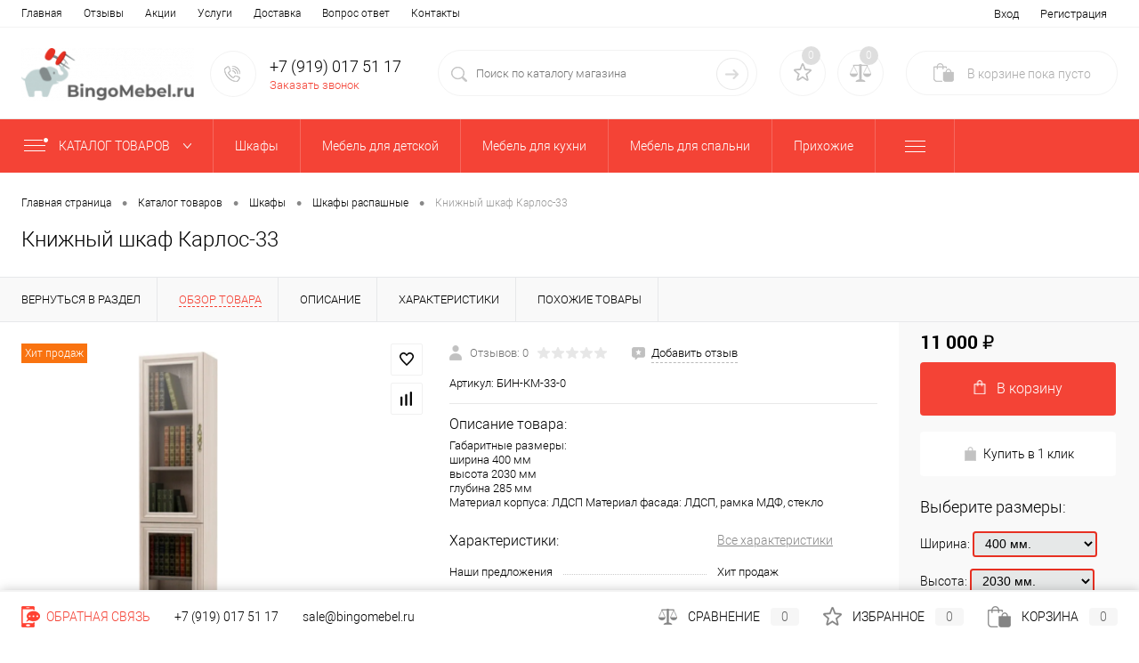

--- FILE ---
content_type: text/html; charset=UTF-8
request_url: https://bingomebel.ru/catalog/shkafy/shkafy_raspashnye/knizhnyy_shkaf_karlos_33.html
body_size: 34179
content:
<!DOCTYPE html>
<html lang="ru">
	<head>
		<meta charset="UTF-8">
		<meta name="format-detection" content="telephone=no">
		<meta name="viewport" content="width=device-width, initial-scale=1, maximum-scale=1, user-scalable=0"/>
		<link rel="apple-touch-icon" sizes="144x144" href="/apple-touch-icon.png">
		<link rel="icon" type="image/png" sizes="32x32" href="/favicon-32x32.png">
		<link rel="icon" type="image/png" sizes="16x16" href="/favicon-16x16.png">
		<link rel="manifest" href="/site.webmanifest">
		<link rel="mask-icon" href="/safari-pinned-tab.svg" color="#5bbad5">
		<meta name="msapplication-TileColor" content="#da532c">
		<meta name="theme-color" content="#ffffff">
		<meta http-equiv="X-UA-Compatible" content="IE=edge">
		<meta name="theme-color" content="#3498db">
		<meta name="yandex-verification" content="7f6e84579340d297" />
																																				<meta http-equiv="Content-Type" content="text/html; charset=UTF-8" />
<meta name="robots" content="index, follow" />
<meta name="keywords" content="Узкие стеллажи в гостиную, Витрины для гостиных недорого, Современные витрины для гостиных, Стеллажи напольные для гостиных, Витрины в гостиную современные стиль стеклянные, Витрины для посуды в гостиные, Низкие витрины для гостиных, Витрины узкие для гостиных, Витрины для гостиных классика недорого, Шкафы со стеклом недорого, Стеллажи для гостиных современные, Шкафы витрины для гостиных, Современные витрины для посуды в гостиные, Современные шкафы для посуды в гостиную, Шкафы со стеклом в гостиную, Оригинальные стеллажи для гостиных, Витрины для посуды в гостиные классика, Шкафы для посуды в гостиную, Красивые стеллажи для гостиных, Книжные стенки для гостиных, Шкафы витрины для посуды в гостиную, Шкафы стеклянные в гостиную современные, Горки стеллажи в гостиную, Дизайнерские шкафы в гостиную, Шкафы витрины для посуды недорого, Дизайнерские стеллажи для гостиных, Витрины стеклянные для гостиных, Закрытые стеллажи для гостиных, Модульные стеллажи для гостиных, Стеклянные витрины для посуды в гостиную, Витрины узкие стеклянные для гостиных, Стильные стеллажи в гостиную, Современные стеллажи для книг в гостиную, Шкафы для посуды недорого, Красивые витрины для гостиных, Витрины для посуды в гостиную недорого, Шкафы для посуды в гостиную со стеклом, Шкафы стеллажи в гостиную, Стеллаж со стеклом в гостиную, Узкие шкафы для посуды в гостиную, Витрины для гостиных классика, Стеллажи в гостиную недорого, Шкафы для документов недорого, Стеллажи витрины в гостиную, Шкафы в гостиную 2023 года, Стеллажи для книг в гостиную" />
<meta name="description" content="Книжный шкаф Карлос-33  100% наличие. Быстрая доставка. Гарантия качества. Интернет магазин Бингомебель.Узкие стеллажи в гостиную, Витрины для гостиных недорого, Современные витрины для гостиных, Стеллажи напольные для гостиных, Витрины в гостиную современные стиль стеклянные, Витрины для посуды в гостиные, Низкие витрины для гостиных, Витрины узкие для гостиных, Витрины для гостиных классика недорого, Шкафы со стеклом недорого, Стеллажи для гостиных современные, Шкафы витрины для гостиных, Современные витрины для посуды в гостиные, Современные шкафы для посуды в гостиную, Шкафы со стеклом в гостиную, Оригинальные стеллажи для гостиных, Витрины для посуды в гостиные классика, Шкафы для посуды в гостиную, Красивые стеллажи для гостиных, Книжные стенки для гостиных, Шкафы витрины для посуды в гостиную, Шкафы стеклянные в гостиную современные, Горки стеллажи в гостиную, Дизайнерские шкафы в гостиную, Шкафы витрины для посуды недорого, Дизайнерские стеллажи для гостиных, Витрины стеклянные для гостиных, Закрытые стеллажи для гостиных, Модульные стеллажи для гостиных, Стеклянные витрины для посуды в гостиную, Витрины узкие стеклянные для гостиных, Стильные стеллажи в гостиную, Современные стеллажи для книг в гостиную, Шкафы для посуды недорого, Красивые витрины для гостиных, Витрины для посуды в гостиную недорого, Шкафы для посуды в гостиную со стеклом, Шкафы стеллажи в гостиную, Стеллаж со стеклом в гостиную, Узкие шкафы для посуды в гостиную, Витрины для гостиных классика, Стеллажи в гостиную недорого, Шкафы для документов недорого, Стеллажи витрины в гостиную, Шкафы в гостиную 2023 года, Стеллажи для книг в гостиную" />
<link href="/bitrix/cache/css/s1/dresscodeV2/kernel_main/kernel_main_v1.css?17683957539980" type="text/css"  rel="stylesheet" />
<link href="/bitrix/js/ui/fonts/opensans/ui.font.opensans.min.css?16243725462409" type="text/css"  rel="stylesheet" />
<link href="/bitrix/js/main/popup/dist/main.popup.bundle.min.css?162437248623420" type="text/css"  rel="stylesheet" />
<link href="/bitrix/cache/css/s1/dresscodeV2/page_732df57cb3f1d99e71a9e01956c7489b/page_732df57cb3f1d99e71a9e01956c7489b_v1.css?1768395827112867" type="text/css"  rel="stylesheet" />
<link href="/bitrix/cache/css/s1/dresscodeV2/template_076411b8f03c06f07f07f954dac8e239/template_076411b8f03c06f07f07f954dac8e239_v1.css?1768395753338890" type="text/css"  data-template-style="true" rel="stylesheet" />
<link href="/bitrix/panel/main/popup.min.css?162430040620704" type="text/css"  data-template-style="true"  rel="stylesheet" />
<script>if(!window.BX)window.BX={};if(!window.BX.message)window.BX.message=function(mess){if(typeof mess==='object'){for(let i in mess) {BX.message[i]=mess[i];} return true;}};</script>
<script>(window.BX||top.BX).message({'pull_server_enabled':'N','pull_config_timestamp':'0','pull_guest_mode':'N','pull_guest_user_id':'0'});(window.BX||top.BX).message({'PULL_OLD_REVISION':'Для продолжения корректной работы с сайтом необходимо перезагрузить страницу.'});</script>
<script>(window.BX||top.BX).message({'JS_CORE_LOADING':'Загрузка...','JS_CORE_NO_DATA':'- Нет данных -','JS_CORE_WINDOW_CLOSE':'Закрыть','JS_CORE_WINDOW_EXPAND':'Развернуть','JS_CORE_WINDOW_NARROW':'Свернуть в окно','JS_CORE_WINDOW_SAVE':'Сохранить','JS_CORE_WINDOW_CANCEL':'Отменить','JS_CORE_WINDOW_CONTINUE':'Продолжить','JS_CORE_H':'ч','JS_CORE_M':'м','JS_CORE_S':'с','JSADM_AI_HIDE_EXTRA':'Скрыть лишние','JSADM_AI_ALL_NOTIF':'Показать все','JSADM_AUTH_REQ':'Требуется авторизация!','JS_CORE_WINDOW_AUTH':'Войти','JS_CORE_IMAGE_FULL':'Полный размер'});</script>

<script src="/bitrix/js/main/core/core.min.js?1624372488260438"></script>

<script>BX.setJSList(['/bitrix/js/main/core/core_ajax.js','/bitrix/js/main/core/core_promise.js','/bitrix/js/main/polyfill/promise/js/promise.js','/bitrix/js/main/loadext/loadext.js','/bitrix/js/main/loadext/extension.js','/bitrix/js/main/polyfill/promise/js/promise.js','/bitrix/js/main/polyfill/find/js/find.js','/bitrix/js/main/polyfill/includes/js/includes.js','/bitrix/js/main/polyfill/matches/js/matches.js','/bitrix/js/ui/polyfill/closest/js/closest.js','/bitrix/js/main/polyfill/fill/main.polyfill.fill.js','/bitrix/js/main/polyfill/find/js/find.js','/bitrix/js/main/polyfill/matches/js/matches.js','/bitrix/js/main/polyfill/core/dist/polyfill.bundle.js','/bitrix/js/main/core/core.js','/bitrix/js/main/polyfill/intersectionobserver/js/intersectionobserver.js','/bitrix/js/main/lazyload/dist/lazyload.bundle.js','/bitrix/js/main/polyfill/core/dist/polyfill.bundle.js','/bitrix/js/main/parambag/dist/parambag.bundle.js']);
BX.setCSSList(['/bitrix/js/main/lazyload/dist/lazyload.bundle.css','/bitrix/js/main/parambag/dist/parambag.bundle.css']);</script>
<script>(window.BX||top.BX).message({'JS_CORE_LOADING':'Загрузка...','JS_CORE_NO_DATA':'- Нет данных -','JS_CORE_WINDOW_CLOSE':'Закрыть','JS_CORE_WINDOW_EXPAND':'Развернуть','JS_CORE_WINDOW_NARROW':'Свернуть в окно','JS_CORE_WINDOW_SAVE':'Сохранить','JS_CORE_WINDOW_CANCEL':'Отменить','JS_CORE_WINDOW_CONTINUE':'Продолжить','JS_CORE_H':'ч','JS_CORE_M':'м','JS_CORE_S':'с','JSADM_AI_HIDE_EXTRA':'Скрыть лишние','JSADM_AI_ALL_NOTIF':'Показать все','JSADM_AUTH_REQ':'Требуется авторизация!','JS_CORE_WINDOW_AUTH':'Войти','JS_CORE_IMAGE_FULL':'Полный размер'});</script>
<script>(window.BX||top.BX).message({'AMPM_MODE':false});(window.BX||top.BX).message({'MONTH_1':'Январь','MONTH_2':'Февраль','MONTH_3':'Март','MONTH_4':'Апрель','MONTH_5':'Май','MONTH_6':'Июнь','MONTH_7':'Июль','MONTH_8':'Август','MONTH_9':'Сентябрь','MONTH_10':'Октябрь','MONTH_11':'Ноябрь','MONTH_12':'Декабрь','MONTH_1_S':'января','MONTH_2_S':'февраля','MONTH_3_S':'марта','MONTH_4_S':'апреля','MONTH_5_S':'мая','MONTH_6_S':'июня','MONTH_7_S':'июля','MONTH_8_S':'августа','MONTH_9_S':'сентября','MONTH_10_S':'октября','MONTH_11_S':'ноября','MONTH_12_S':'декабря','MON_1':'янв','MON_2':'фев','MON_3':'мар','MON_4':'апр','MON_5':'май','MON_6':'июн','MON_7':'июл','MON_8':'авг','MON_9':'сен','MON_10':'окт','MON_11':'ноя','MON_12':'дек','DAY_OF_WEEK_0':'Воскресенье','DAY_OF_WEEK_1':'Понедельник','DAY_OF_WEEK_2':'Вторник','DAY_OF_WEEK_3':'Среда','DAY_OF_WEEK_4':'Четверг','DAY_OF_WEEK_5':'Пятница','DAY_OF_WEEK_6':'Суббота','DOW_0':'Вс','DOW_1':'Пн','DOW_2':'Вт','DOW_3':'Ср','DOW_4':'Чт','DOW_5':'Пт','DOW_6':'Сб','FD_SECOND_AGO_0':'#VALUE# секунд назад','FD_SECOND_AGO_1':'#VALUE# секунду назад','FD_SECOND_AGO_10_20':'#VALUE# секунд назад','FD_SECOND_AGO_MOD_1':'#VALUE# секунду назад','FD_SECOND_AGO_MOD_2_4':'#VALUE# секунды назад','FD_SECOND_AGO_MOD_OTHER':'#VALUE# секунд назад','FD_SECOND_DIFF_0':'#VALUE# секунд','FD_SECOND_DIFF_1':'#VALUE# секунда','FD_SECOND_DIFF_10_20':'#VALUE# секунд','FD_SECOND_DIFF_MOD_1':'#VALUE# секунда','FD_SECOND_DIFF_MOD_2_4':'#VALUE# секунды','FD_SECOND_DIFF_MOD_OTHER':'#VALUE# секунд','FD_SECOND_SHORT':'#VALUE#с','FD_MINUTE_AGO_0':'#VALUE# минут назад','FD_MINUTE_AGO_1':'#VALUE# минуту назад','FD_MINUTE_AGO_10_20':'#VALUE# минут назад','FD_MINUTE_AGO_MOD_1':'#VALUE# минуту назад','FD_MINUTE_AGO_MOD_2_4':'#VALUE# минуты назад','FD_MINUTE_AGO_MOD_OTHER':'#VALUE# минут назад','FD_MINUTE_DIFF_0':'#VALUE# минут','FD_MINUTE_DIFF_1':'#VALUE# минута','FD_MINUTE_DIFF_10_20':'#VALUE# минут','FD_MINUTE_DIFF_MOD_1':'#VALUE# минута','FD_MINUTE_DIFF_MOD_2_4':'#VALUE# минуты','FD_MINUTE_DIFF_MOD_OTHER':'#VALUE# минут','FD_MINUTE_0':'#VALUE# минут','FD_MINUTE_1':'#VALUE# минуту','FD_MINUTE_10_20':'#VALUE# минут','FD_MINUTE_MOD_1':'#VALUE# минуту','FD_MINUTE_MOD_2_4':'#VALUE# минуты','FD_MINUTE_MOD_OTHER':'#VALUE# минут','FD_MINUTE_SHORT':'#VALUE#мин','FD_HOUR_AGO_0':'#VALUE# часов назад','FD_HOUR_AGO_1':'#VALUE# час назад','FD_HOUR_AGO_10_20':'#VALUE# часов назад','FD_HOUR_AGO_MOD_1':'#VALUE# час назад','FD_HOUR_AGO_MOD_2_4':'#VALUE# часа назад','FD_HOUR_AGO_MOD_OTHER':'#VALUE# часов назад','FD_HOUR_DIFF_0':'#VALUE# часов','FD_HOUR_DIFF_1':'#VALUE# час','FD_HOUR_DIFF_10_20':'#VALUE# часов','FD_HOUR_DIFF_MOD_1':'#VALUE# час','FD_HOUR_DIFF_MOD_2_4':'#VALUE# часа','FD_HOUR_DIFF_MOD_OTHER':'#VALUE# часов','FD_HOUR_SHORT':'#VALUE#ч','FD_YESTERDAY':'вчера','FD_TODAY':'сегодня','FD_TOMORROW':'завтра','FD_DAY_AGO_0':'#VALUE# дней назад','FD_DAY_AGO_1':'#VALUE# день назад','FD_DAY_AGO_10_20':'#VALUE# дней назад','FD_DAY_AGO_MOD_1':'#VALUE# день назад','FD_DAY_AGO_MOD_2_4':'#VALUE# дня назад','FD_DAY_AGO_MOD_OTHER':'#VALUE# дней назад','FD_DAY_DIFF_0':'#VALUE# дней','FD_DAY_DIFF_1':'#VALUE# день','FD_DAY_DIFF_10_20':'#VALUE# дней','FD_DAY_DIFF_MOD_1':'#VALUE# день','FD_DAY_DIFF_MOD_2_4':'#VALUE# дня','FD_DAY_DIFF_MOD_OTHER':'#VALUE# дней','FD_DAY_AT_TIME':'#DAY# в #TIME#','FD_DAY_SHORT':'#VALUE#д','FD_MONTH_AGO_0':'#VALUE# месяцев назад','FD_MONTH_AGO_1':'#VALUE# месяц назад','FD_MONTH_AGO_10_20':'#VALUE# месяцев назад','FD_MONTH_AGO_MOD_1':'#VALUE# месяц назад','FD_MONTH_AGO_MOD_2_4':'#VALUE# месяца назад','FD_MONTH_AGO_MOD_OTHER':'#VALUE# месяцев назад','FD_MONTH_DIFF_0':'#VALUE# месяцев','FD_MONTH_DIFF_1':'#VALUE# месяц','FD_MONTH_DIFF_10_20':'#VALUE# месяцев','FD_MONTH_DIFF_MOD_1':'#VALUE# месяц','FD_MONTH_DIFF_MOD_2_4':'#VALUE# месяца','FD_MONTH_DIFF_MOD_OTHER':'#VALUE# месяцев','FD_MONTH_SHORT':'#VALUE#мес','FD_YEARS_AGO_0':'#VALUE# лет назад','FD_YEARS_AGO_1':'#VALUE# год назад','FD_YEARS_AGO_10_20':'#VALUE# лет назад','FD_YEARS_AGO_MOD_1':'#VALUE# год назад','FD_YEARS_AGO_MOD_2_4':'#VALUE# года назад','FD_YEARS_AGO_MOD_OTHER':'#VALUE# лет назад','FD_YEARS_DIFF_0':'#VALUE# лет','FD_YEARS_DIFF_1':'#VALUE# год','FD_YEARS_DIFF_10_20':'#VALUE# лет','FD_YEARS_DIFF_MOD_1':'#VALUE# год','FD_YEARS_DIFF_MOD_2_4':'#VALUE# года','FD_YEARS_DIFF_MOD_OTHER':'#VALUE# лет','FD_YEARS_SHORT_0':'#VALUE#л','FD_YEARS_SHORT_1':'#VALUE#г','FD_YEARS_SHORT_10_20':'#VALUE#л','FD_YEARS_SHORT_MOD_1':'#VALUE#г','FD_YEARS_SHORT_MOD_2_4':'#VALUE#г','FD_YEARS_SHORT_MOD_OTHER':'#VALUE#л','CAL_BUTTON':'Выбрать','CAL_TIME_SET':'Установить время','CAL_TIME':'Время','FD_LAST_SEEN_TOMORROW':'завтра в #TIME#','FD_LAST_SEEN_NOW':'только что','FD_LAST_SEEN_TODAY':'сегодня в #TIME#','FD_LAST_SEEN_YESTERDAY':'вчера в #TIME#','FD_LAST_SEEN_MORE_YEAR':'более года назад'});</script>
<script>(window.BX||top.BX).message({'WEEK_START':'1'});</script>
<script>(window.BX||top.BX).message({'LANGUAGE_ID':'ru','FORMAT_DATE':'DD.MM.YYYY','FORMAT_DATETIME':'DD.MM.YYYY HH:MI:SS','COOKIE_PREFIX':'BITRIX_SM','SERVER_TZ_OFFSET':'10800','UTF_MODE':'Y','SITE_ID':'s1','SITE_DIR':'/','USER_ID':'','SERVER_TIME':'1769420175','USER_TZ_OFFSET':'0','USER_TZ_AUTO':'Y','bitrix_sessid':'cd0094f6f09e73a307b51951540f46f5'});</script>


<script src="/bitrix/js/pull/protobuf/protobuf.min.js?162430044576433"></script>
<script src="/bitrix/js/pull/protobuf/model.min.js?162430044514190"></script>
<script src="/bitrix/js/main/core/core_promise.min.js?16243004022490"></script>
<script src="/bitrix/js/rest/client/rest.client.min.js?16243004489240"></script>
<script src="/bitrix/js/pull/client/pull.client.min.js?162437254843841"></script>
<script src="/bitrix/js/main/core/core_fx.min.js?16243004029768"></script>
<script src="/bitrix/js/main/pageobject/pageobject.min.js?1624300402570"></script>
<script src="/bitrix/js/main/core/core_window.min.js?162437239875957"></script>
<script src="/bitrix/js/main/popup/dist/main.popup.bundle.min.js?162437248661026"></script>
<script src="/bitrix/js/main/date/main.date.min.js?162430040216360"></script>
<script src="/bitrix/js/main/core/core_date.min.js?162437239526661"></script>
<script src="/bitrix/js/currency/currency-core/dist/currency-core.bundle.min.js?16243723342842"></script>
<script src="/bitrix/js/currency/core_currency.min.js?1624372334833"></script>
<script>BX.setCSSList(['/bitrix/js/main/core/css/core_date.css','/local/templates/dresscodeV2/components/dresscode/catalog/custom/style.css','/local/templates/dresscodeV2/components/dresscode/catalog.item/detail_custom/style.css','/local/templates/dresscodeV2/components/dresscode/catalog.item/detail_custom/css/review.css','/local/templates/dresscodeV2/components/dresscode/catalog.item/detail_custom/css/media.css','/local/templates/dresscodeV2/components/dresscode/catalog.item/detail_custom/css/set.css','/bitrix/components/dresscode/catalog.advantages/templates/.default/style.css','/local/templates/dresscodeV2/components/bitrix/system.pagenavigation/round/style.css','/local/templates/dresscodeV2/fonts/roboto/roboto.css','/local/templates/dresscodeV2/themes/coral/style.css','/local/templates/dresscodeV2/headers/header2/css/style.css','/local/templates/dresscodeV2/headers/header2/css/types/type1.css','/local/templates/dresscodeV2/components/bitrix/menu/topMenu/style.css','/bitrix/components/dresscode/sale.geo.positiion/templates/.default/style.css','/local/templates/dresscodeV2/components/bitrix/form.result.new/modal/style.css','/local/templates/dresscodeV2/components/dresscode/search.line/version2/style.css','/bitrix/components/dresscode/favorite.line/templates/version2/style.css','/bitrix/components/dresscode/compare.line/templates/version2/style.css','/local/templates/dresscodeV2/components/bitrix/sale.basket.basket.line/topCart2/style.css','/local/templates/dresscodeV2/components/bitrix/menu/catalogMenu/style.css','/local/templates/dresscodeV2/components/bitrix/breadcrumb/.default/style.css','/bitrix/components/dresscode/products.by.filter/templates/.default/style.css','/bitrix/components/dresscode/catalog.viewed.product/templates/.default/style.css','/local/templates/dresscodeV2/components/bitrix/catalog.bigdata.products/.default/style.css','/local/templates/dresscodeV2/template_styles.css']);</script>
<script>
					(function () {
						"use strict";

						var counter = function ()
						{
							var cookie = (function (name) {
								var parts = ("; " + document.cookie).split("; " + name + "=");
								if (parts.length == 2) {
									try {return JSON.parse(decodeURIComponent(parts.pop().split(";").shift()));}
									catch (e) {}
								}
							})("BITRIX_CONVERSION_CONTEXT_s1");

							if (cookie && cookie.EXPIRE >= BX.message("SERVER_TIME"))
								return;

							var request = new XMLHttpRequest();
							request.open("POST", "/bitrix/tools/conversion/ajax_counter.php", true);
							request.setRequestHeader("Content-type", "application/x-www-form-urlencoded");
							request.send(
								"SITE_ID="+encodeURIComponent("s1")+
								"&sessid="+encodeURIComponent(BX.bitrix_sessid())+
								"&HTTP_REFERER="+encodeURIComponent(document.referrer)
							);
						};

						if (window.frameRequestStart === true)
							BX.addCustomEvent("onFrameDataReceived", counter);
						else
							BX.ready(counter);
					})();
				</script>
<meta property="og:title" content="Книжный шкаф Карлос-33" />
<meta property="og:description" content="Габаритные размеры:&lt;br /&gt;
ширина 400 мм&lt;br /&gt;
высота 2030 мм&lt;br /&gt;
глубина 285 мм&lt;br /&gt;
Материал корпуса: ЛДСП Материал фасада: ЛДСП, рамка МДФ, стекло" />
<meta property="og:url" content="https://bingomebel.ru/catalog/shkafy/shkafy_raspashnye/knizhnyy_shkaf_karlos_33.html" />
<meta property="og:type" content="website" />
<meta property="og:image" content="https://bingomebel.ru/upload/resize_cache/iblock/e41/719_778_1ff40d1a307f769c327eb0a52e256ec91/ykhfwh0n2apbluzht67vhxwi6x3qty4k.png" />



<script src="/local/templates/dresscodeV2/js/jquery-1.11.0.min.js?162741292796381"></script>
<script src="/local/templates/dresscodeV2/js/jquery.easing.1.3.js?16274129274579"></script>
<script src="/local/templates/dresscodeV2/js/rangeSlider.js?16274129274276"></script>
<script src="/local/templates/dresscodeV2/js/maskedinput.js?162741292710826"></script>
<script src="/local/templates/dresscodeV2/js/system.js?163583549772604"></script>
<script src="/local/templates/dresscodeV2/js/topMenu.js?16274129272693"></script>
<script src="/local/templates/dresscodeV2/js/topSearch.js?16274129271157"></script>
<script src="/local/templates/dresscodeV2/js/dwCarousel.js?16274129278380"></script>
<script src="/local/templates/dresscodeV2/js/dwSlider.js?162741292711767"></script>
<script src="/local/templates/dresscodeV2/js/dwTimer.js?16274129272106"></script>
<script src="/local/templates/dresscodeV2/js/dwZoomer.js?16274129272421"></script>
<script src="/bitrix/components/dresscode/sale.geo.positiion/templates/.default/script.js?16243729248528"></script>
<script src="/local/templates/dresscodeV2/components/bitrix/form.result.new/modal/script.js?16274129245035"></script>
<script src="/local/templates/dresscodeV2/components/dresscode/search.line/version2/script.js?16350650763096"></script>
<script src="/local/templates/dresscodeV2/components/bitrix/menu/catalogMenu/script.js?16274129236737"></script>
<script src="/local/templates/dresscodeV2/components/bitrix/catalog.bigdata.products/.default/script.js?162741292436121"></script>
<script src="/bitrix/components/dresscode/catalog.product.subscribe.online/templates/.default/script.js?16243729241245"></script>
<script src="/local/templates/dresscodeV2/components/dresscode/catalog/custom/script.js?16357554631128"></script>
<script src="/local/templates/dresscodeV2/components/dresscode/catalog.item/detail_custom/script.js?163583432122602"></script>
<script src="/local/templates/dresscodeV2/components/dresscode/catalog.item/detail_custom/js/morePicturesCarousel.js?16351067983041"></script>
<script src="/local/templates/dresscodeV2/components/dresscode/catalog.item/detail_custom/js/pictureSlider.js?16351067984967"></script>
<script src="/local/templates/dresscodeV2/components/dresscode/catalog.item/detail_custom/js/zoomer.js?163510679912474"></script>
<script src="/local/templates/dresscodeV2/components/dresscode/catalog.item/detail_custom/js/tags.js?1635106799778"></script>
<script src="/local/templates/dresscodeV2/components/dresscode/catalog.item/detail_custom/js/plus.js?16351067985927"></script>
<script src="/local/templates/dresscodeV2/components/dresscode/catalog.item/detail_custom/js/tabs.js?16351067992444"></script>
<script src="/local/templates/dresscodeV2/components/dresscode/catalog.item/detail_custom/js/sku.js?163510679821426"></script>
<script src="/local/templates/dresscodeV2/components/bitrix/sale.products.gift/.default/script.js?16274129244924"></script>
<script>var _ba = _ba || []; _ba.push(["aid", "01c3ff9534d31abe8f6c9241e14cd182"]); _ba.push(["host", "bingomebel.ru"]); (function() {var ba = document.createElement("script"); ba.type = "text/javascript"; ba.async = true;ba.src = (document.location.protocol == "https:" ? "https://" : "http://") + "bitrix.info/ba.js";var s = document.getElementsByTagName("script")[0];s.parentNode.insertBefore(ba, s);})();</script>


		<!-- Yandex.Metrika counter -->
<script >
   (function(m,e,t,r,i,k,a){m[i]=m[i]||function(){(m[i].a=m[i].a||[]).push(arguments)};
   m[i].l=1*new Date();k=e.createElement(t),a=e.getElementsByTagName(t)[0],k.async=1,k.src=r,a.parentNode.insertBefore(k,a)})
   (window, document, "script", "https://mc.yandex.ru/metrika/tag.js", "ym");

   ym(83983351, "init", {
        clickmap:true,
        trackLinks:true,
        accurateTrackBounce:true,
        webvisor:true
   });
</script>
<noscript><div><img src="https://mc.yandex.ru/watch/83983351" style="position:absolute; left:-9999px;" alt="" /></div></noscript>
<!-- /Yandex.Metrika counter -->
		<title>Купить Книжный шкаф Карлос-33  БИН-КМ-33-0 по лучшей цене с доставкой - интернет магазин Бингомебель.Узкие стеллажи в гостиную, Витрины для гостиных недорого, Современные витрины для гостиных, Стеллажи напольные для гостиных, Витрины в гостиную современные стиль стеклянные, Витрины для посуды в гостиные, Низкие витрины для гостиных, Витрины узкие для гостиных, Витрины для гостиных классика недорого, Шкафы со стеклом недорого, Стеллажи для гостиных современные, Шкафы витрины для гостиных, Современные витрины для посуды в гостиные, Современные шкафы для посуды в гостиную, Шкафы со стеклом в гостиную, Оригинальные стеллажи для гостиных, Витрины для посуды в гостиные классика, Шкафы для посуды в гостиную, Красивые стеллажи для гостиных, Книжные стенки для гостиных, Шкафы витрины для посуды в гостиную, Шкафы стеклянные в гостиную современные, Горки стеллажи в гостиную, Дизайнерские шкафы в гостиную, Шкафы витрины для посуды недорого, Дизайнерские стеллажи для гостиных, Витрины стеклянные для гостиных, Закрытые стеллажи для гостиных, Модульные стеллажи для гостиных, Стеклянные витрины для посуды в гостиную, Витрины узкие стеклянные для гостиных, Стильные стеллажи в гостиную, Современные стеллажи для книг в гостиную, Шкафы для посуды недорого, Красивые витрины для гостиных, Витрины для посуды в гостиную недорого, Шкафы для посуды в гостиную со стеклом, Шкафы стеллажи в гостиную, Стеллаж со стеклом в гостиную, Узкие шкафы для посуды в гостиную, Витрины для гостиных классика, Стеллажи в гостиную недорого, Шкафы для документов недорого, Стеллажи витрины в гостиную, Шкафы в гостиную 2023 года, Стеллажи для книг в гостиную</title>
	</head>
<body class="loading  panels_white">
	<div id="panel">
			</div>	
	<div id="foundation">
		<div id="topHeader2">
	<div class="limiter">
		<div class="leftColumn">
				<ul id="topMenu">
					
							<li><a href="/">Главная</a></li>
						
					
							<li><a href="/reviews/">Отзывы</a></li>
						
					
							<li><a href="/stock/">Акции</a></li>
						
					
							<li><a href="/services/">Услуги</a></li>
						
					
							<li><a href="/about/delivery/">Доставка</a></li>
						
					
							<li><a href="/faq/">Вопрос ответ</a></li>
						
					
							<li><a href="/about/contacts/">Контакты</a></li>
						
			</ul>
		</div>
		<div class="rightColumn">
			<ul id="topService">
				<!--'start_frame_cache_1Kz6Lg'--><!--'end_frame_cache_1Kz6Lg'-->					<li class="top-auth-login"><a href="/auth/?backurl=/catalog/shkafy/shkafy_raspashnye/knizhnyy_shkaf_karlos_33.html">Вход</a></li>
	<li class="top-auth-register"><a href="/auth/?register=yes&amp;backurl=/catalog/shkafy/shkafy_raspashnye/knizhnyy_shkaf_karlos_33.html">Регистрация</a></li>
			</ul>
		</div>
	</div>
</div>
<div id="subHeader2">
	<div class="limiter">
		<div class="subTable">
			<div class="subTableColumn">
				<div class="subContainer">
					<div id="logo">
							<a href="/"><img src="/local/templates/dresscodeV2/images/logo.png?v=1627413103" alt=""></a>
					</div>
					<div id="topHeading">
						<div class="vertical">
													</div>
					</div>
					<div id="topCallback" class="telephone">
						<div class="wrap">
							<a href="/callback/" class="icon callBack"></a>
							<div class="nf">
								
<a class="heading" href="tel:+7 (919) 017 51 17">+7 (919) 017 51 17</a>



<a href="#" class="openWebFormModal link callBack" data-id="2">Заказать звонок</a>
<div class="webformModal" id="webFormDwModal_2">
	<div class="webformModalHideScrollBar">
		<div class="webformModalcn100">
			<div class="webformModalContainer">
				<div class="webFormDwModal" data-id="2">
																					<form name="SIMPLE_FORM_2" action="/catalog/shkafy/shkafy_raspashnye/knizhnyy_shkaf_karlos_33.html" method="POST" enctype="multipart/form-data"><input type="hidden" name="sessid" id="sessid_5" value="cd0094f6f09e73a307b51951540f46f5" /><input type="hidden" name="WEB_FORM_ID" value="2" />																					<div class="webFormModalHeading">Заказать звонок<a href="#" class="webFormModalHeadingExit"></a></div>
																					<p class="webFormDescription">Оставьте Ваше сообщение и контактные данные и наши специалисты свяжутся с Вами в ближайшее рабочее время для решения Вашего вопроса.</p>
																			<div class="webFormItems">
																											<div class="webFormItem" id="WEB_FORM_ITEM_SIMPLE_QUESTION_543">
											<div class="webFormItemCaption">
																								<div class="webFormItemLabel">Имя</div>
											</div>
											<div class="webFormItemError"></div>
											<div class="webFormItemField">
																									<input type="text"  class="inputtext"  name="form_text_16" value="">																							</div>
										</div>
																																				<div class="webFormItem" id="WEB_FORM_ITEM_SIMPLE_QUESTION_299">
											<div class="webFormItemCaption">
																								<div class="webFormItemLabel">Телефон</div>
											</div>
											<div class="webFormItemError"></div>
											<div class="webFormItemField">
																									<input type="text"  class="inputtext"  name="form_text_17" value="">																							</div>
										</div>
																									<div class="personalInfo">
									<div class="webFormItem">
										<div class="webFormItemError"></div>
										<div class="webFormItemField" data-required="Y">
											<input type="checkbox" class="personalInfoField" name="personalInfo" value="Y"><label class="label-for" data-for="personalInfoField">Я согласен на <a href="/personal-info/" class="pilink">обработку персональных данных.</a><span class="webFormItemRequired">*</span></label>
										</div>
									</div>
								</div>
															</div>
												<div class="webFormError"></div>
						<div class="webFormTools">
							<div class="tb">
								<div class="tc">
									<input  type="submit" name="web_form_submit" value="Отправить" class="sendWebFormDw" />
									<input type="hidden" name="web_form_apply" value="Y" />
								</div>
								<div class="tc"><input type="reset" value="Сбросить" /></div>
							</div>
							<p><span class="form-required starrequired">*</span> - Поля, обязательные для заполнения</p>
						</div>
						</form>									</div>
			</div>
		</div>
	</div>
</div>
<div class="webFormMessage" id="webFormMessage_2">
	<div class="webFormMessageContainer">
		<div class="webFormMessageMiddle">
			<div class="webFormMessageHeading">Сообщение отправлено</div>
			<div class="webFormMessageDescription">Ваше сообщение успешно отправлено. В ближайшее время с Вами свяжется наш специалист</div>
			<a href="#" class="webFormMessageExit">Закрыть окно</a>
		</div>
	</div>
</div>
<script>
	var webFormAjaxDir = "/local/templates/dresscodeV2/components/bitrix/form.result.new/modal/ajax.php";
	var webFormSiteId = "s1";
</script>							</div>
						</div>
					</div>
				</div>
			</div>
			<div class="subTableColumn">
				<div id="topSearchLine">
					



<div id="topSearch2">
	<form action="/search/" method="GET" id="topSearchForm">
		<div class="searchContainerInner">
			<div class="searchContainer">
				<div class="searchColumn">
					<input type="text" name="q" value="" autocomplete="off" placeholder="Поиск по каталогу магазина" id="searchQuery" required="required">
				</div>
				<div class="searchColumn">
					<input type="submit" name="send" value="Y" id="goSearch">
					<input type="hidden" name="r" value="Y">
				</div>
			</div>
		</div>
	</form>
</div>
<div id="searchResult"></div>
<div id="searchOverlap"></div>
<script>
	var searchAjaxPath = "/bitrix/components/dresscode/search.line/ajax.php";
	var searchProductParams = '{"COMPONENT_TEMPLATE":".default","IBLOCK_TYPE":"catalog","IBLOCK_ID":"16","CACHE_TYPE":"A","CACHE_TIME":"3600000","PRICE_CODE":["BASE"],"CONVERT_CURRENCY":"Y","CURRENCY_ID":"RUB","PROPERTY_CODE":["OFFERS","ATT_BRAND","COLOR","ZOOM2","BATTERY_LIFE","SWITCH","GRAF_PROC","LENGTH_OF_CORD","DISPLAY","LOADING_LAUNDRY","FULL_HD_VIDEO_RECORD","INTERFACE","COMPRESSORS","Number_of_Outlets","MAX_RESOLUTION_VIDEO","MAX_BUS_FREQUENCY","MAX_RESOLUTION","FREEZER","POWER_SUB","POWER","HARD_DRIVE_SPACE","MEMORY","OS","ZOOM","PAPER_FEED","SUPPORTED_STANDARTS","VIDEO_FORMAT","SUPPORT_2SIM","MP3","ETHERNET_PORTS","MATRIX","CAMERA","PHOTOSENSITIVITY","DEFROST","SPEED_WIFI","SPIN_SPEED","PRINT_SPEED","SOCKET","IMAGE_STABILIZER","GSM","SIM","TYPE","MEMORY_CARD","TYPE_BODY","TYPE_MOUSE","TYPE_PRINT","CONNECTION","TYPE_OF_CONTROL","TYPE_DISPLAY","TYPE2","REFRESH_RATE","RANGE","AMOUNT_MEMORY","MEMORY_CAPACITY","VIDEO_BRAND","DIAGONAL","RESOLUTION","TOUCH","CORES","LINE_PROC","PROCESSOR","CLOCK_SPEED","TYPE_PROCESSOR","PROCESSOR_SPEED","HARD_DRIVE","HARD_DRIVE_TYPE","Number_of_memory_slots","MAXIMUM_MEMORY_FREQUENCY","TYPE_MEMORY","BLUETOOTH","FM","GPS","HDMI","SMART_TV","USB","WIFI","FLASH","ROTARY_DISPLAY","SUPPORT_3D","SUPPORT_3G","WITH_COOLER","FINGERPRINT","COLLECTION","TOTAL_OUTPUT_POWER","VID_ZASTECHKI","VID_SUMKI","PROFILE","VYSOTA_RUCHEK","GAS_CONTROL","WARRANTY","GRILL","MORE_PROPERTIES","GENRE","OTSEKOV","CONVECTION","INTAKE_POWER","NAZNAZHENIE","BULK","PODKLADKA","SURFACE_COATING","brand_tyres","SEASON","SEASONOST","DUST_COLLECTION","REF","COUNTRY_BRAND","DRYING","REMOVABLE_TOP_COVER","CONTROL","FINE_FILTER","FORM_FAKTOR","SKU_COLOR","CML2_ARTICLE","DELIVERY","PICKUP","USER_ID","BLOG_POST_ID","VIDEO","BLOG_COMMENTS_CNT","VOTE_COUNT","SHOW_MENU","SIMILAR_PRODUCT","RATING","RELATED_PRODUCT","VOTE_SUM",""],"HIDE_NOT_AVAILABLE":"N","HIDE_MEASURES":"N","~COMPONENT_TEMPLATE":".default","~IBLOCK_TYPE":"catalog","~IBLOCK_ID":"16","~CACHE_TYPE":"A","~CACHE_TIME":"3600000","~PRICE_CODE":["BASE"],"~CONVERT_CURRENCY":"Y","~CURRENCY_ID":"RUB","~PROPERTY_CODE":["OFFERS","ATT_BRAND","COLOR","ZOOM2","BATTERY_LIFE","SWITCH","GRAF_PROC","LENGTH_OF_CORD","DISPLAY","LOADING_LAUNDRY","FULL_HD_VIDEO_RECORD","INTERFACE","COMPRESSORS","Number_of_Outlets","MAX_RESOLUTION_VIDEO","MAX_BUS_FREQUENCY","MAX_RESOLUTION","FREEZER","POWER_SUB","POWER","HARD_DRIVE_SPACE","MEMORY","OS","ZOOM","PAPER_FEED","SUPPORTED_STANDARTS","VIDEO_FORMAT","SUPPORT_2SIM","MP3","ETHERNET_PORTS","MATRIX","CAMERA","PHOTOSENSITIVITY","DEFROST","SPEED_WIFI","SPIN_SPEED","PRINT_SPEED","SOCKET","IMAGE_STABILIZER","GSM","SIM","TYPE","MEMORY_CARD","TYPE_BODY","TYPE_MOUSE","TYPE_PRINT","CONNECTION","TYPE_OF_CONTROL","TYPE_DISPLAY","TYPE2","REFRESH_RATE","RANGE","AMOUNT_MEMORY","MEMORY_CAPACITY","VIDEO_BRAND","DIAGONAL","RESOLUTION","TOUCH","CORES","LINE_PROC","PROCESSOR","CLOCK_SPEED","TYPE_PROCESSOR","PROCESSOR_SPEED","HARD_DRIVE","HARD_DRIVE_TYPE","Number_of_memory_slots","MAXIMUM_MEMORY_FREQUENCY","TYPE_MEMORY","BLUETOOTH","FM","GPS","HDMI","SMART_TV","USB","WIFI","FLASH","ROTARY_DISPLAY","SUPPORT_3D","SUPPORT_3G","WITH_COOLER","FINGERPRINT","COLLECTION","TOTAL_OUTPUT_POWER","VID_ZASTECHKI","VID_SUMKI","PROFILE","VYSOTA_RUCHEK","GAS_CONTROL","WARRANTY","GRILL","MORE_PROPERTIES","GENRE","OTSEKOV","CONVECTION","INTAKE_POWER","NAZNAZHENIE","BULK","PODKLADKA","SURFACE_COATING","brand_tyres","SEASON","SEASONOST","DUST_COLLECTION","REF","COUNTRY_BRAND","DRYING","REMOVABLE_TOP_COVER","CONTROL","FINE_FILTER","FORM_FAKTOR","SKU_COLOR","CML2_ARTICLE","DELIVERY","PICKUP","USER_ID","BLOG_POST_ID","VIDEO","BLOG_COMMENTS_CNT","VOTE_COUNT","SHOW_MENU","SIMILAR_PRODUCT","RATING","RELATED_PRODUCT","VOTE_SUM",""],"~HIDE_NOT_AVAILABLE":"N","~HIDE_MEASURES":"N","LAZY_LOAD_PICTURES":"N"}';
</script>				</div>
			</div>
			<div class="subTableColumn">
				<div class="topWishlist">
					<div id="flushTopwishlist">
						<!--'start_frame_cache_zkASNO'--><div class="wrap">
	<a class="icon" title="Избранное"></a>
	<a class="text">0</a>
</div>
<script>
	window.wishListTemplate = "version2";
</script>
<!--'end_frame_cache_zkASNO'-->					</div>
				</div>
				<div class="topCompare">
					<div id="flushTopCompare">
						<!--'start_frame_cache_yqTuxz'--><div class="wrap">
	<a class="icon" title="Сравнение"></a>
	<a class="text">0</a>
</div>
<script>
	window.compareTemplate = "version2";
</script>
<!--'end_frame_cache_yqTuxz'-->					</div>
				</div>
				<div class="cart">
					<div id="flushTopCart">
						<!--'start_frame_cache_FKauiI'--><div class="wrap">
	<a class="heading"><span class="icon"><span class="count">0</span></span><ins>В корзине <span class="adds">пока</span> пусто</ins></a>
</div>
<script>
	window.topCartTemplate = "topCart2";
</script>
<!--'end_frame_cache_FKauiI'-->					</div>
				</div>
			</div>
		</div>
	</div>
</div>
<div class="menuContainerColor color_theme">
			<div id="mainMenuStaticContainer">
			<div id="mainMenuContainer" class="auto-fixed">
				<div class="limiter">
					<a href="/catalog/" class="minCatalogButton" id="catalogSlideButton">
						<img src="/local/templates/dresscodeV2/images/catalogButton.png" alt=""> Каталог товаров					</a>
											<div id="menuCatalogSection">
							<div class="menuSection">
								<a href="/catalog/" class="catalogButton"><span class="catalogButtonImage"></span>Каталог товаров <span class="sectionMenuArrow"></span></a>
								<div class="drop">
									<div class="limiter">
										<ul class="menuSectionList">
																							<li class="sectionColumn">
													<div class="container">
																													<a href="/catalog/shkafy/" class="picture">
																<img src="/upload/resize_cache/iblock/42d/200_130_1/5u9kv0dq72vc4v7m3jqv61nbmqa75e2t.jpg" alt="Шкафы">
															</a>
																												<a href="/catalog/shkafy/" class="menuLink">
															Шкафы														</a>
													</div>
												</li>
																							<li class="sectionColumn">
													<div class="container">
																													<a href="/catalog/mebel_dlya_detskoy/" class="picture">
																<img src="/upload/resize_cache/iblock/b44/200_130_1/caipe2btco7btb6gtbf0dfzwvulnt4s4.jpg" alt="Мебель для детской">
															</a>
																												<a href="/catalog/mebel_dlya_detskoy/" class="menuLink">
															Мебель для детской														</a>
													</div>
												</li>
																							<li class="sectionColumn">
													<div class="container">
																													<a href="/catalog/mebel_dlya_kukhni/" class="picture">
																<img src="/upload/resize_cache/iblock/4d4/200_130_1/itnbbnhn0vlgc268t0zaa3o8xa1mlxql.jpg" alt="Мебель для кухни">
															</a>
																												<a href="/catalog/mebel_dlya_kukhni/" class="menuLink">
															Мебель для кухни														</a>
													</div>
												</li>
																							<li class="sectionColumn">
													<div class="container">
																													<a href="/catalog/mebel_dlya_spalni/" class="picture">
																<img src="/upload/resize_cache/iblock/d18/200_130_1/8kwenp5gn0ye7nwuxf0psipu84v8dhx0.jpg" alt="Мебель для спальни">
															</a>
																												<a href="/catalog/mebel_dlya_spalni/" class="menuLink">
															Мебель для спальни														</a>
													</div>
												</li>
																							<li class="sectionColumn">
													<div class="container">
																													<a href="/catalog/prikhozhie/" class="picture">
																<img src="/upload/resize_cache/iblock/f05/200_130_1/hq67dspjkx1baa7vg0yz6se0drnispbp.jpg" alt="Прихожие">
															</a>
																												<a href="/catalog/prikhozhie/" class="menuLink">
															Прихожие														</a>
													</div>
												</li>
																							<li class="sectionColumn">
													<div class="container">
																													<a href="/catalog/stenki_dlya_gostinoy/" class="picture">
																<img src="/upload/resize_cache/iblock/d95/200_130_1/xwbtd0w18llgessl7fikm7475pt9yzs5.jpg" alt="Стенки для гостиной">
															</a>
																												<a href="/catalog/stenki_dlya_gostinoy/" class="menuLink">
															Стенки для гостиной														</a>
													</div>
												</li>
																							<li class="sectionColumn">
													<div class="container">
																													<a href="/catalog/garderobnye/" class="picture">
																<img src="/upload/resize_cache/iblock/e11/200_130_1/e3m7r2zbvl2bv8dc7g2xljc0j0hhxpwr.png" alt="Гардеробные">
															</a>
																												<a href="/catalog/garderobnye/" class="menuLink">
															Гардеробные														</a>
													</div>
												</li>
																							<li class="sectionColumn">
													<div class="container">
																													<a href="/catalog/divany/" class="picture">
																<img src="/upload/resize_cache/iblock/739/200_130_1/8ejrqny6o8xywetff0b3ek24pko08o4t.jpg" alt="Диваны">
															</a>
																												<a href="/catalog/divany/" class="menuLink">
															Диваны														</a>
													</div>
												</li>
																							<li class="sectionColumn">
													<div class="container">
																													<a href="/catalog/komody_i_tumby/" class="picture">
																<img src="/upload/resize_cache/iblock/1c4/200_130_1/racrf7u2m67juzlqz1nggjt5yagwbvkg.jpg" alt="Комоды и тумбы">
															</a>
																												<a href="/catalog/komody_i_tumby/" class="menuLink">
															Комоды и тумбы														</a>
													</div>
												</li>
																							<li class="sectionColumn">
													<div class="container">
																													<a href="/catalog/kresla/" class="picture">
																<img src="/upload/resize_cache/iblock/64e/200_130_1/wv9jhzkwet1o8id9mmvchpjp9q3q9udp.png" alt="Кресла">
															</a>
																												<a href="/catalog/kresla/" class="menuLink">
															Кресла														</a>
													</div>
												</li>
																							<li class="sectionColumn">
													<div class="container">
																													<a href="/catalog/pufy/" class="picture">
																<img src="/upload/resize_cache/iblock/328/200_130_1/2n0mlxch7ulfv3xs3r212qvguymhyhwc.png" alt="Пуфы">
															</a>
																												<a href="/catalog/pufy/" class="menuLink">
															Пуфы														</a>
													</div>
												</li>
																							<li class="sectionColumn">
													<div class="container">
																													<a href="/catalog/stellazhi/" class="picture">
																<img src="/upload/resize_cache/iblock/9e4/200_130_1/rtrnwuq28zwlsj2y67gg6o3bvn4kxs8m.webp" alt="Стеллажи">
															</a>
																												<a href="/catalog/stellazhi/" class="menuLink">
															Стеллажи														</a>
													</div>
												</li>
																							<li class="sectionColumn">
													<div class="container">
																													<a href="/catalog/stoly/" class="picture">
																<img src="/upload/resize_cache/iblock/d8d/200_130_1/4c3nf3i3xjttk44vpro6u24y9u57klgv.png" alt="Столы">
															</a>
																												<a href="/catalog/stoly/" class="menuLink">
															Столы														</a>
													</div>
												</li>
																							<li class="sectionColumn">
													<div class="container">
																													<a href="/catalog/stulya/" class="picture">
																<img src="/upload/resize_cache/iblock/e67/200_130_1/uonjyugamre8zc5wyuz60lca1d0ytzv8.png" alt="Стулья">
															</a>
																												<a href="/catalog/stulya/" class="menuLink">
															Стулья														</a>
													</div>
												</li>
																					</ul>
									</div>
								</div>
							</div>
						</div>
										<ul id="mainMenu">
													<li class="eChild">
								<a href="/catalog/shkafy/" class="menuLink">
																		<span class="back"></span>
									<span class="link-title">Шкафы</span>
									<span class="dropdown btn-simple btn-micro"></span>
								</a>
															</li>
													<li class="eChild">
								<a href="/catalog/mebel_dlya_detskoy/" class="menuLink">
																		<span class="back"></span>
									<span class="link-title">Мебель для детской</span>
									<span class="dropdown btn-simple btn-micro"></span>
								</a>
															</li>
													<li class="eChild">
								<a href="/catalog/mebel_dlya_kukhni/" class="menuLink">
																		<span class="back"></span>
									<span class="link-title">Мебель для кухни</span>
									<span class="dropdown btn-simple btn-micro"></span>
								</a>
															</li>
													<li class="eChild">
								<a href="/catalog/mebel_dlya_spalni/" class="menuLink">
																		<span class="back"></span>
									<span class="link-title">Мебель для спальни</span>
									<span class="dropdown btn-simple btn-micro"></span>
								</a>
															</li>
													<li class="eChild">
								<a href="/catalog/prikhozhie/" class="menuLink">
																		<span class="back"></span>
									<span class="link-title">Прихожие</span>
									<span class="dropdown btn-simple btn-micro"></span>
								</a>
															</li>
													<li class="eChild">
								<a href="/catalog/stenki_dlya_gostinoy/" class="menuLink">
																		<span class="back"></span>
									<span class="link-title">Стенки для гостиной</span>
									<span class="dropdown btn-simple btn-micro"></span>
								</a>
															</li>
													<li class="eChild">
								<a href="/catalog/garderobnye/" class="menuLink">
																		<span class="back"></span>
									<span class="link-title">Гардеробные</span>
									<span class="dropdown btn-simple btn-micro"></span>
								</a>
															</li>
													<li class="eChild">
								<a href="/catalog/divany/" class="menuLink">
																		<span class="back"></span>
									<span class="link-title">Диваны</span>
									<span class="dropdown btn-simple btn-micro"></span>
								</a>
															</li>
													<li class="eChild">
								<a href="/catalog/komody_i_tumby/" class="menuLink">
																		<span class="back"></span>
									<span class="link-title">Комоды и тумбы</span>
									<span class="dropdown btn-simple btn-micro"></span>
								</a>
															</li>
													<li class="eChild">
								<a href="/catalog/kresla/" class="menuLink">
																		<span class="back"></span>
									<span class="link-title">Кресла</span>
									<span class="dropdown btn-simple btn-micro"></span>
								</a>
															</li>
													<li class="eChild">
								<a href="/catalog/pufy/" class="menuLink">
																		<span class="back"></span>
									<span class="link-title">Пуфы</span>
									<span class="dropdown btn-simple btn-micro"></span>
								</a>
															</li>
													<li class="eChild">
								<a href="/catalog/stellazhi/" class="menuLink">
																		<span class="back"></span>
									<span class="link-title">Стеллажи</span>
									<span class="dropdown btn-simple btn-micro"></span>
								</a>
															</li>
													<li class="eChild">
								<a href="/catalog/stoly/" class="menuLink">
																		<span class="back"></span>
									<span class="link-title">Столы</span>
									<span class="dropdown btn-simple btn-micro"></span>
								</a>
															</li>
													<li class="eChild">
								<a href="/catalog/stulya/" class="menuLink">
																		<span class="back"></span>
									<span class="link-title">Стулья</span>
									<span class="dropdown btn-simple btn-micro"></span>
								</a>
															</li>
											</ul>
				</div>
			</div>
		</div>
	</div>		<div id="main">
									<div class="limiter">
													<div id="breadcrumbs"><ul><li itemscope itemtype="https://data-vocabulary.org/Breadcrumb"><a href="/" title="Главная страница" itemprop="url"><span itemprop="title">Главная страница</span></a></li><li><span class="arrow"> &bull; </span></li><li itemscope itemtype="https://data-vocabulary.org/Breadcrumb"><a href="/catalog/" title="Каталог товаров" itemprop="url"><span itemprop="title">Каталог товаров</span></a></li><li><span class="arrow"> &bull; </span></li><li itemscope itemtype="https://data-vocabulary.org/Breadcrumb"><a href="/catalog/shkafy/" title="Шкафы" itemprop="url"><span itemprop="title">Шкафы</span></a></li><li><span class="arrow"> &bull; </span></li><li itemscope itemtype="https://data-vocabulary.org/Breadcrumb"><a href="/catalog/shkafy/shkafy_raspashnye/" title="Шкафы распашные" itemprop="url"><span itemprop="title">Шкафы распашные</span></a></li><li><span class="arrow"> &bull; </span></li><li><span class="changeName">Книжный шкаф Карлос-33</span></li></ul></div>														<h1 class="changeName">Книжный шкаф Карлос-33</h1>
							 <br>									</div>		</div>
		<script>
  document.product_obj = {};
  document.product_obj.PROPS={'C_COLOR_KORPUS':{'NAME':'Цвет корпуса','TYPE':'E','VALUE':'116','IBLOCK_ID':'18'},'C_COLOR_FASAD_LDSP':{'NAME':'Цвет фасада ЛДСП','TYPE':'E','VALUE':'116','IBLOCK_ID':'18'},'C_COLOR_RAMKA':{'NAME':'Цвет рамки МДФ','TYPE':'E','VALUE':'2235','IBLOCK_ID':'24'},'C_RUCHKA':{'NAME':'Ручки','TYPE':'E','VALUE':'384','IBLOCK_ID':'26'},'C_COLOR_BACK':{'NAME':'Цвет задней стенки','TYPE':'E','VALUE':'1272','IBLOCK_ID':'21'},'C_SHIRINA':{'NAME':'Ширина','TYPE':'S','VALUE':'400'},'C_VISOTA':{'NAME':'Высота','TYPE':'S','VALUE':'2030'},'C_GLUBINA':{'NAME':'Глубина','TYPE':'S','VALUE':'285'},'C_COUNT_DOOR':{'NAME':'Количество дверей','TYPE':'N','VALUE':'2'},'C_COUNT_RUCHEK':{'NAME':'Количество ручек','TYPE':'N','VALUE':'2'},'MAX_C_VISOTA':{'NAME':'Максимальная высота','TYPE':'S','VALUE':'2730'},'MAX_C_GLUBINA':{'NAME':'Максимальная глубина','TYPE':'S','VALUE':'685'},'MAX_C_SHIRINA':{'NAME':'Максимальная ширина','TYPE':'S','VALUE':'600'},'MIN_C_VISOTA':{'NAME':'Минимальная высота','TYPE':'S','VALUE':'1730'},'MIN_C_GLUBINA':{'NAME':'Минимальная глубина','TYPE':'S','VALUE':'285'},'MIN_C_SHIRINA':{'NAME':'Минимальная ширина','TYPE':'S','VALUE':'400'},'PRICE_C_VISOTA':{'NAME':'Наценка высота  (руб)','TYPE':'S','VALUE':'1000'},'PRICE_C_GLUBINA':{'NAME':'Наценка глубина (руб)','TYPE':'S','VALUE':'1000'},'PRICE_C_SHIRINA':{'NAME':'Наценка ширина (руб)','TYPE':'S','VALUE':'1000'},'STEP_C_VISOTA':{'NAME':'Шаг высота (мм)','TYPE':'S','VALUE':'100'},'STEP_C_GLUBINA':{'NAME':'Шаг глубина(мм)','TYPE':'S','VALUE':'100'},'STEP_C_SHIRINA':{'NAME':'Шаг ширина(мм)','TYPE':'S','VALUE':'100'}};
	document.product_obj.ID=2255;
	document.product_obj.IBLOCK_ID=16;
	document.product_obj.SECTION='Шкафы распашные';
	document.product_obj.PRICE=11000;
	document.product_obj.NAME='Книжный шкаф Карлос-33';
	document.product_obj.URL='/catalog/shkafy/shkafy_raspashnye/knizhnyy_shkaf_karlos_33.html';
	document.product_obj.PICTURE='/upload/iblock/e41/ykhfwh0n2apbluzht67vhxwi6x3qty4k.png';
</script>
<div id="bx_1762928987_2255">
		<div id="catalogElement" class="item" data-product-iblock-id="16" data-from-cache="Y" data-convert-currency="Y" data-currency-id="RUB" data-hide-not-available="N" data-currency="RUB" data-product-id="2255" data-iblock-id="" data-prop-id="" data-hide-measure="Y" data-price-code="" data-deactivated="N">
		<div id="elementSmallNavigation">
							<div class="tabs changeTabs">
											<div class="tab" data-id=""><a href="/catalog/shkafy/shkafy_raspashnye/"><span>Вернуться в раздел</span></a></div>
											<div class="tab active" data-id="browse"><a href="#"><span>Обзор товара</span></a></div>
											<div class="tab disabled" data-id="set"><a href="#"><span>Набор</span></a></div>
											<div class="tab disabled" data-id="complect"><a href="#"><span>Комплект</span></a></div>
											<div class="tab" data-id="detailText"><a href="#"><span>Описание</span></a></div>
											<div class="tab" data-id="elementProperties"><a href="#"><span>Характеристики</span></a></div>
											<div class="tab disabled" data-id="related"><a href="#"><span>Аксессуары</span></a></div>
											<div class="tab disabled" data-id="catalogReviews"><a href="#"><span>Отзывы</span></a></div>
											<div class="tab" data-id="similar"><a href="#"><span>Похожие товары</span></a></div>
											<div class="tab disabled" data-id="stores"><a href="#"><span>Наличие</span></a></div>
											<div class="tab disabled" data-id="files"><a href="#"><span>Файлы</span></a></div>
											<div class="tab disabled" data-id="video"><a href="#"><span>Видео</span></a></div>
									</div>
					</div>
		<div id="tableContainer">
			<div id="elementNavigation" class="column">
									<div class="tabs changeTabs">
													<div class="tab" data-id=""><a href="/catalog/shkafy/shkafy_raspashnye/">Вернуться в раздел<img src="/local/templates/dresscodeV2/images/elementNavIco1.png" alt="Вернуться в раздел"></a></div>
													<div class="tab active" data-id="browse"><a href="#">Обзор товара<img src="/local/templates/dresscodeV2/images/elementNavIco2.png" alt="Обзор товара"></a></div>
													<div class="tab disabled" data-id="set"><a href="#">Набор<img src="/local/templates/dresscodeV2/images/elementNavIco3.png" alt="Набор"></a></div>
													<div class="tab disabled" data-id="complect"><a href="#">Комплект<img src="/local/templates/dresscodeV2/images/elementNavIco3.png" alt="Комплект"></a></div>
													<div class="tab" data-id="detailText"><a href="#">Описание<img src="/local/templates/dresscodeV2/images/elementNavIco8.png" alt="Описание"></a></div>
													<div class="tab" data-id="elementProperties"><a href="#">Характеристики<img src="/local/templates/dresscodeV2/images/elementNavIco9.png" alt="Характеристики"></a></div>
													<div class="tab disabled" data-id="related"><a href="#">Аксессуары<img src="/local/templates/dresscodeV2/images/elementNavIco5.png" alt="Аксессуары"></a></div>
													<div class="tab disabled" data-id="catalogReviews"><a href="#">Отзывы<img src="/local/templates/dresscodeV2/images/elementNavIco4.png" alt="Отзывы"></a></div>
													<div class="tab" data-id="similar"><a href="#">Похожие товары<img src="/local/templates/dresscodeV2/images/elementNavIco6.png" alt="Похожие товары"></a></div>
													<div class="tab disabled" data-id="stores"><a href="#">Наличие<img src="/local/templates/dresscodeV2/images/elementNavIco7.png" alt="Наличие"></a></div>
													<div class="tab disabled" data-id="files"><a href="#">Файлы<img src="/local/templates/dresscodeV2/images/elementNavIco11.png" alt="Файлы"></a></div>
													<div class="tab disabled" data-id="video"><a href="#">Видео<img src="/local/templates/dresscodeV2/images/elementNavIco10.png" alt="Видео"></a></div>
											</div>
							</div>
			<div id="elementContainer" class="column">
				<div class="mainContainer" id="browse">
					<div class="col">
													<div class="markerContainer">
																    <div class="marker" style="background-color: #f97310">Хит продаж</div>
															</div>
												
						<div class="wishCompWrap">
							<a href="#" class="elem addWishlist" data-id="2255" title="Добавить в избранное"></a>
							<a href="#" class="elem addCompare changeID" data-id="2255" title="Добавить к сравнению"></a>
						</div>
													<div id="pictureContainer">
								<div class="pictureSlider">
																			<div class="item">
											<a href="/upload/resize_cache/iblock/e41/719_778_1ff40d1a307f769c327eb0a52e256ec91/ykhfwh0n2apbluzht67vhxwi6x3qty4k.png" title="Увеличить"  class="zoom" data-small-picture="/upload/resize_cache/iblock/e41/50_50_1/ykhfwh0n2apbluzht67vhxwi6x3qty4k.png" data-large-picture="/upload/resize_cache/iblock/e41/719_778_1ff40d1a307f769c327eb0a52e256ec91/ykhfwh0n2apbluzht67vhxwi6x3qty4k.png"><img src="/upload/resize_cache/iblock/e41/500_500_1ff40d1a307f769c327eb0a52e256ec91/ykhfwh0n2apbluzht67vhxwi6x3qty4k.png" alt="Книжный шкаф Карлос-33" title="Книжный шкаф Карлос-33"></a>
										</div>
																			<div class="item">
											<a href="/upload/resize_cache/iblock/1ec/646_470_1ff40d1a307f769c327eb0a52e256ec91/ttvpr8q5e4twab4w3tjegwi3o8j48bux.png" title="Увеличить"  class="zoom" data-small-picture="/upload/resize_cache/iblock/1ec/50_50_1/ttvpr8q5e4twab4w3tjegwi3o8j48bux.png" data-large-picture="/upload/resize_cache/iblock/1ec/646_470_1ff40d1a307f769c327eb0a52e256ec91/ttvpr8q5e4twab4w3tjegwi3o8j48bux.png"><img src="/upload/resize_cache/iblock/1ec/500_500_1ff40d1a307f769c327eb0a52e256ec91/ttvpr8q5e4twab4w3tjegwi3o8j48bux.png" alt="Книжный шкаф Карлос-33 фото 2" title="Книжный шкаф Карлос-33 фото 2"></a>
										</div>
																			<div class="item">
											<a href="/upload/resize_cache/iblock/776/659_472_1ff40d1a307f769c327eb0a52e256ec91/11kkt5lnid1r0qiqk26dld0wdzajuzgf.png" title="Увеличить"  class="zoom" data-small-picture="/upload/resize_cache/iblock/776/50_50_1/11kkt5lnid1r0qiqk26dld0wdzajuzgf.png" data-large-picture="/upload/resize_cache/iblock/776/659_472_1ff40d1a307f769c327eb0a52e256ec91/11kkt5lnid1r0qiqk26dld0wdzajuzgf.png"><img src="/upload/resize_cache/iblock/776/500_500_1ff40d1a307f769c327eb0a52e256ec91/11kkt5lnid1r0qiqk26dld0wdzajuzgf.png" alt="Книжный шкаф Карлос-33 фото 3" title="Книжный шкаф Карлос-33 фото 3"></a>
										</div>
																			<div class="item">
											<a href="/upload/resize_cache/iblock/5da/596_451_1ff40d1a307f769c327eb0a52e256ec91/9bqz5unhr3iwcvjvae5wu0nhatlmplck.png" title="Увеличить"  class="zoom" data-small-picture="/upload/resize_cache/iblock/5da/50_50_1/9bqz5unhr3iwcvjvae5wu0nhatlmplck.png" data-large-picture="/upload/resize_cache/iblock/5da/596_451_1ff40d1a307f769c327eb0a52e256ec91/9bqz5unhr3iwcvjvae5wu0nhatlmplck.png"><img src="/upload/resize_cache/iblock/5da/500_500_1ff40d1a307f769c327eb0a52e256ec91/9bqz5unhr3iwcvjvae5wu0nhatlmplck.png" alt="Книжный шкаф Карлос-33 фото 4" title="Книжный шкаф Карлос-33 фото 4"></a>
										</div>
																			<div class="item">
											<a href="/upload/resize_cache/iblock/3b4/769_270_1ff40d1a307f769c327eb0a52e256ec91/m0syrryppiiv291cq3shx06xptynazu0.png" title="Увеличить"  class="zoom" data-small-picture="/upload/resize_cache/iblock/3b4/50_50_1/m0syrryppiiv291cq3shx06xptynazu0.png" data-large-picture="/upload/resize_cache/iblock/3b4/769_270_1ff40d1a307f769c327eb0a52e256ec91/m0syrryppiiv291cq3shx06xptynazu0.png"><img src="/upload/resize_cache/iblock/3b4/500_500_1ff40d1a307f769c327eb0a52e256ec91/m0syrryppiiv291cq3shx06xptynazu0.png" alt="Книжный шкаф Карлос-33 фото 5" title="Книжный шкаф Карлос-33 фото 5"></a>
										</div>
																	</div>
							</div>
							<div id="moreImagesCarousel">
								<div class="carouselWrapper">
									<div class="slideBox">
																																	<div class="item">
													<a href="/upload/resize_cache/iblock/e41/719_778_1ff40d1a307f769c327eb0a52e256ec91/ykhfwh0n2apbluzht67vhxwi6x3qty4k.png" data-large-picture="/upload/resize_cache/iblock/e41/719_778_1ff40d1a307f769c327eb0a52e256ec91/ykhfwh0n2apbluzht67vhxwi6x3qty4k.png" data-small-picture="/upload/resize_cache/iblock/e41/50_50_1/ykhfwh0n2apbluzht67vhxwi6x3qty4k.png">
														<img src="/upload/resize_cache/iblock/e41/50_50_1/ykhfwh0n2apbluzht67vhxwi6x3qty4k.png" alt="">
													</a>
												</div>
																							<div class="item">
													<a href="/upload/resize_cache/iblock/1ec/646_470_1ff40d1a307f769c327eb0a52e256ec91/ttvpr8q5e4twab4w3tjegwi3o8j48bux.png" data-large-picture="/upload/resize_cache/iblock/1ec/646_470_1ff40d1a307f769c327eb0a52e256ec91/ttvpr8q5e4twab4w3tjegwi3o8j48bux.png" data-small-picture="/upload/resize_cache/iblock/1ec/50_50_1/ttvpr8q5e4twab4w3tjegwi3o8j48bux.png">
														<img src="/upload/resize_cache/iblock/1ec/50_50_1/ttvpr8q5e4twab4w3tjegwi3o8j48bux.png" alt="">
													</a>
												</div>
																							<div class="item">
													<a href="/upload/resize_cache/iblock/776/659_472_1ff40d1a307f769c327eb0a52e256ec91/11kkt5lnid1r0qiqk26dld0wdzajuzgf.png" data-large-picture="/upload/resize_cache/iblock/776/659_472_1ff40d1a307f769c327eb0a52e256ec91/11kkt5lnid1r0qiqk26dld0wdzajuzgf.png" data-small-picture="/upload/resize_cache/iblock/776/50_50_1/11kkt5lnid1r0qiqk26dld0wdzajuzgf.png">
														<img src="/upload/resize_cache/iblock/776/50_50_1/11kkt5lnid1r0qiqk26dld0wdzajuzgf.png" alt="">
													</a>
												</div>
																							<div class="item">
													<a href="/upload/resize_cache/iblock/5da/596_451_1ff40d1a307f769c327eb0a52e256ec91/9bqz5unhr3iwcvjvae5wu0nhatlmplck.png" data-large-picture="/upload/resize_cache/iblock/5da/596_451_1ff40d1a307f769c327eb0a52e256ec91/9bqz5unhr3iwcvjvae5wu0nhatlmplck.png" data-small-picture="/upload/resize_cache/iblock/5da/50_50_1/9bqz5unhr3iwcvjvae5wu0nhatlmplck.png">
														<img src="/upload/resize_cache/iblock/5da/50_50_1/9bqz5unhr3iwcvjvae5wu0nhatlmplck.png" alt="">
													</a>
												</div>
																							<div class="item">
													<a href="/upload/resize_cache/iblock/3b4/769_270_1ff40d1a307f769c327eb0a52e256ec91/m0syrryppiiv291cq3shx06xptynazu0.png" data-large-picture="/upload/resize_cache/iblock/3b4/769_270_1ff40d1a307f769c327eb0a52e256ec91/m0syrryppiiv291cq3shx06xptynazu0.png" data-small-picture="/upload/resize_cache/iblock/3b4/50_50_1/m0syrryppiiv291cq3shx06xptynazu0.png">
														<img src="/upload/resize_cache/iblock/3b4/50_50_1/m0syrryppiiv291cq3shx06xptynazu0.png" alt="">
													</a>
												</div>
																														</div>
								</div>
								<div class="controls">
									<a href="#" id="moreImagesLeftButton"></a>
									<a href="#" id="moreImagesRightButton"></a>
								</div>
							</div>
											</div>
					<div class="secondCol col">
						<div class="brandImageWrap">
																				</div>
						<div class="reviewsBtnWrap">
							<div class="row">
								<a class="label">
									<img src="/local/templates/dresscodeV2/images/reviews.png" alt="" class="icon">
									<span class="">Отзывов:  0</span>
									<div class="rating">
									  <i class="m" style="width:0%"></i>
									  <i class="h"></i>
									</div>
								</a>
							</div>
															<div class="row">
									<a href="#" class="reviewAddButton label"><img src="/local/templates/dresscodeV2/images/addReviewSmall.png" alt="Добавить отзыв" class="icon"><span class="labelDotted">Добавить отзыв</span></a>
								</div>
																						<div class="row article">
									Артикул: <span class="changeArticle" data-first-value="БИН-КМ-33-0">БИН-КМ-33-0</span>
								</div>
													</div>
													<div class="description">
								<h2 class="heading noTabs">Описание товара: </h2>
								<div class="changeShortDescription" data-first-value='Габаритные размеры:<br />
ширина 400 мм<br />
высота 2030 мм<br />
глубина 285 мм<br />
Материал корпуса: ЛДСП Материал фасада: ЛДСП, рамка МДФ, стекло'>Габаритные размеры:<br />
ширина 400 мм<br />
высота 2030 мм<br />
глубина 285 мм<br />
Материал корпуса: ЛДСП Материал фасада: ЛДСП, рамка МДФ, стекло</div>
							</div>
																		<div class="changePropertiesNoGroup">
							    <div class="elementProperties">
        <div class="headingBox">
            <div class="heading">
                Характеристики:             </div>
            <div class="moreProperties">
                <a href="#" class="morePropertiesLink">Все характеристики</a>
            </div>
        </div>
        <div class="propertyList">
                                                                    <div class="propertyTable">
                        <div class="propertyName">Наши предложения</div>
                        <div class="propertyValue">
                                                                                                <span class="property_value" data-code="OFFERS">Хит продаж</span>
                                                                                    </div>
                    </div>
                                                                                    <div class="propertyTable">
                        <div class="propertyName">Артикул </div>
                        <div class="propertyValue">
                                                            <span class="property_value" data-code="CML2_ARTICLE">БИН-КМ-33-0</span>
                                                    </div>
                    </div>
                                                                                    <div class="propertyTable">
                        <div class="propertyName">Цвет корпуса </div>
                        <div class="propertyValue">
                                                            <span class="property_value" data-code="C_COLOR_KORPUS">Ясень шимо светлый</span>
                                                    </div>
                    </div>
                                                                                    <div class="propertyTable">
                        <div class="propertyName">Цвет фасада ЛДСП </div>
                        <div class="propertyValue">
                                                            <span class="property_value" data-code="C_COLOR_FASAD_LDSP">Ясень шимо светлый</span>
                                                    </div>
                    </div>
                                                                                    <div class="propertyTable">
                        <div class="propertyName">Цвет рамки МДФ </div>
                        <div class="propertyValue">
                                                            <span class="property_value" data-code="C_COLOR_RAMKA">Ясень шимо светлый</span>
                                                    </div>
                    </div>
                                                                                    <div class="propertyTable">
                        <div class="propertyName">Ручки </div>
                        <div class="propertyValue">
                                                            <span class="property_value" data-code="C_RUCHKA">Ручка-скоба 19014</span>
                                                    </div>
                    </div>
                                                                                    <div class="propertyTable">
                        <div class="propertyName">Цвет задней стенки </div>
                        <div class="propertyValue">
                                                            <span class="property_value" data-code="C_COLOR_BACK">Белая</span>
                                                    </div>
                    </div>
                                                                                                                                                                                                                                                                    </div>
    </div>
						</div>
					</div>
				</div>
				<div id="smallElementTools">
					<div class="smallElementToolsContainer">
						<div class="mainTool">
	<div class="mainToolContainer">
		<div class="mobilePriceContainer">
																		<a class="price changePrice">
												<span class="priceContainer">
							<span class="priceVal">11&nbsp;000 &#8381;</span>
													</span>
											</a>
									</div>
		<div class="mobileButtonsContainer columnRowWrap">
			<div class="addCartContainer">
															<a href="#" class="addCart changeID changeQty changeCart" data-id="2255" data-quantity="1"><span><img src="/local/templates/dresscodeV2/images/incart.png" alt="В корзину" class="icon">В корзину</span></a>
													<div class="qtyBlock columnRow row">
					<div class="qtyBlockContainer">
						<a href="#" class="minus"></a><input type="text" class="qty" value="1" data-step="1" data-max-quantity="0" data-enable-trace="N"><a href="#" class="plus"></a>
					</div>
				</div>
			</div>
			<div class="mobileFastBackContainer row columnRow">
				<a href="#" class="fastBack label changeID" data-id="2255"><img src="/local/templates/dresscodeV2/images/fastBack.png" alt="Купить в 1 клик" class="icon">Купить в 1 клик</a>
			</div>
			<div class="mobileFastBackContainer row columnRow">
				<div class="title_block_conf" >Выберите размеры:</div>
				<ul class="size_list">
				<li><span>Ширина:</span> <select class="selectsize" data-width="fit" name="C_SHIRINA"" data-title="Ширина"><option name="C_SHIRINA" value="0"selected="selected">400 мм.</option><option name="C_SHIRINA" value="1000">500 мм.</option></select></li><li><span>Высота:</span> <select class="selectsize" data-width="fit" name="C_VISOTA"" data-title="Высота"><option name="C_VISOTA" value="0">1730 мм.</option><option name="C_VISOTA" value="0">1830 мм.</option><option name="C_VISOTA" value="0">1930 мм.</option><option name="C_VISOTA" value="0"selected="selected">2030 мм.</option><option name="C_VISOTA" value="1000">2130 мм.</option><option name="C_VISOTA" value="2000">2230 мм.</option><option name="C_VISOTA" value="3000">2330 мм.</option><option name="C_VISOTA" value="4000">2430 мм.</option><option name="C_VISOTA" value="5000">2530 мм.</option><option name="C_VISOTA" value="6000">2630 мм.</option></select></li><li><span>Глубина:</span> <select class="selectsize" data-width="fit" name="C_GLUBINA"" data-title="Глубина"><option name="C_GLUBINA" value="0"selected="selected">285 мм.</option><option name="C_GLUBINA" value="1000">385 мм.</option><option name="C_GLUBINA" value="2000">485 мм.</option><option name="C_GLUBINA" value="3000">585 мм.</option></select></li>				</ul>
				
				<div class="link_conf btn-simple btn-small" data-href="#elementProperties">Изменить параметры</div>
				
			</div>
		</div>
	</div>
</div>
<div class="secondTool">
			<div class="row cheaper-container">
			<a href="#" class="cheaper label openWebFormModal" data-id="1"><img src="/local/templates/dresscodeV2/images/cheaper.png" alt="Нашли дешевле" class="icon">Нашли дешевле</a>
		</div>
				<div class="row delivery-button-container">
			<a href="#" class="deliveryBtn label changeID calcDeliveryButton" data-id="2255"><img src="/local/templates/dresscodeV2/images/delivery.png" alt="Рассчитать доставку" class="icon">Рассчитать доставку</a>
		</div>
		<div class="row available-block">
									<span class="onOrder"><img src="/local/templates/dresscodeV2/images/onOrder.png" alt="Под заказ" class="icon">Под заказ</span>
						</div>
	<div class="row share-items">
		<div class="ya-share-label">Поделиться</div>
		<div class="ya-share2" data-services="vkontakte,facebook,odnoklassniki,moimir,twitter"></div>
	</div>
</div>
					</div>
				</div>
										<div class="advantagesDetail">
		<div class="advantagesDetailCarousel">
			<div class="advantagesItems slideBox">
									<div class="advantagesItem slideItem">
													<div class="advantagesPicture"><img src="/upload/resize_cache/sale/delivery/logotip/738/60_60_1/8e0wwvurgqak3ak3j5wa6ni32rtx1p3v.png" alt="Бесплатная доставка при покупке от 35 000 руб" title="Бесплатная доставка при покупке от 35 000 руб"></div>
												<div class="advantagesName">Бесплатная доставка при покупке от 35 000 руб</div>
					</div>
									<div class="advantagesItem slideItem">
													<div class="advantagesPicture"><img src="/upload/resize_cache/iblock/7ec/60_60_1/qk2yrzo026myo36r5awnfzivke25iwmt.png" alt="Гарантия 2 года!" title="Гарантия 2 года!"></div>
												<div class="advantagesName">Гарантия 2 года!</div>
					</div>
									<div class="advantagesItem slideItem">
													<div class="advantagesPicture"><img src="/upload/resize_cache/iblock/d32/60_60_1/cjrmk1uhymmolqxwj9m12547qrk9wjb8.png" alt="Изменяйте размеры и цвет любого товара!" title="Изменяйте размеры и цвет любого товара!"></div>
												<div class="advantagesName">Изменяйте размеры и цвет любого товара!</div>
					</div>
									<div class="advantagesItem slideItem">
													<div class="advantagesPicture"><img src="/upload/resize_cache/iblock/a9b/60_60_1/5x5vx70j0addvzeko87o6vc49ntfj2q0.png" alt="Подарки на каждую следующую покупку!" title="Подарки на каждую следующую покупку!"></div>
												<div class="advantagesName">Подарки на каждую следующую покупку!</div>
					</div>
									<div class="advantagesItem slideItem">
													<div class="advantagesPicture"><img src="/upload/iblock/8fc/3jlv9ccyqc684224akj0ms09vmfbyvyn.png" alt="Принимаем заказы на сайте круглосуточно" title="Принимаем заказы на сайте круглосуточно"></div>
												<div class="advantagesName">Принимаем заказы на сайте круглосуточно</div>
					</div>
									<div class="advantagesItem slideItem">
													<div class="advantagesPicture"><img src="/upload/iblock/4d6/663h6u2bk7ro6x75s83dnovucdbp9owg.png" alt="Профессиональная помощь в подборе товаров" title="Профессиональная помощь в подборе товаров"></div>
												<div class="advantagesName">Профессиональная помощь в подборе товаров</div>
					</div>
									<div class="advantagesItem slideItem">
													<div class="advantagesPicture"><img src="/upload/iblock/c4b/o5btxezx2y7pu00hrtmjz170tsdlko7t.png" alt="Скидки постоянным покупателям" title="Скидки постоянным покупателям"></div>
												<div class="advantagesName">Скидки постоянным покупателям</div>
					</div>
							</div>
		</div>
	</div>
	<script>
		$(".advantagesDetailCarousel").dwCarousel({
			countElement: 4,
			resizeElement: true,
			resizeAutoParams: {
				2560: 4,
				1500: 4,
				1200: 3,
				1084: 4,
				920: 3,
				700: 2.5,
				600: 2.2,
				530: 2.1,
				500: 2,
				450: 1.7,
				400: 1.5,
				350: 1.3
			}
		});
	</script>
																								
<div class="sale-products-gift bx-blue" data-entity="sale-products-gift-container">
		</div>

<script>
	BX.message({
		BTN_MESSAGE_BASKET_REDIRECT: 'Перейти в корзину',
		BASKET_URL: '/personal/basket.php',
		ADD_TO_BASKET_OK: 'Товар добавлен в корзину',
		TITLE_ERROR: 'Ошибка',
		TITLE_BASKET_PROPS: 'Свойства товара, добавляемые в корзину',
		TITLE_SUCCESSFUL: 'Товар добавлен в корзину',
		BASKET_UNKNOWN_ERROR: 'Неизвестная ошибка при добавлении товара в корзину',
		BTN_MESSAGE_SEND_PROPS: 'Выбрать',
		BTN_MESSAGE_CLOSE: 'Закрыть',
		BTN_MESSAGE_CLOSE_POPUP: 'Продолжить покупки',
		COMPARE_MESSAGE_OK: 'Товар добавлен в список сравнения',
		COMPARE_UNKNOWN_ERROR: 'При добавлении товара в список сравнения произошла ошибка',
		COMPARE_TITLE: 'Сравнение товаров',
		PRICE_TOTAL_PREFIX: 'на сумму',
		RELATIVE_QUANTITY_MANY: '',
		RELATIVE_QUANTITY_FEW: '',
		BTN_MESSAGE_COMPARE_REDIRECT: 'Перейти в список сравнения',
		BTN_MESSAGE_LAZY_LOAD: '',
		BTN_MESSAGE_LAZY_LOAD_WAITER: 'Загрузка',
		SITE_ID: 's1'
	});

	var obbx_555007909_jtNo1f = new JCSaleProductsGiftComponent({
		siteId: 's1',
		componentPath: '/bitrix/components/bitrix/sale.products.gift',
		deferredLoad: true,
		initiallyShowHeader: '',
	   currentProductId: 2255,
		template: '.default.9f61c4daa847584232d5d2578b64404c1fabbf8ce4711c5a761eb3fd76afb857',
		parameters: '[base64].9f24a65d6c71699c0837e46dc489966c1774758afd043251ecf3f1218c047a15',
		container: 'sale-products-gift-container'
	});
</script>		<script>
		  BX.Currency.setCurrencies([{'CURRENCY':'BYN','FORMAT':{'FORMAT_STRING':'# руб.','DEC_POINT':'.','THOUSANDS_SEP':'&nbsp;','DECIMALS':2,'THOUSANDS_VARIANT':'B','HIDE_ZERO':'Y'}},{'CURRENCY':'EUR','FORMAT':{'FORMAT_STRING':'# &euro;','DEC_POINT':'.','THOUSANDS_SEP':'&nbsp;','DECIMALS':2,'THOUSANDS_VARIANT':'B','HIDE_ZERO':'Y'}},{'CURRENCY':'RUB','FORMAT':{'FORMAT_STRING':'# &#8381;','DEC_POINT':'.','THOUSANDS_SEP':'&nbsp;','DECIMALS':2,'THOUSANDS_VARIANT':'B','HIDE_ZERO':'Y'}},{'CURRENCY':'UAH','FORMAT':{'FORMAT_STRING':'# грн.','DEC_POINT':'.','THOUSANDS_SEP':'&nbsp;','DECIMALS':2,'THOUSANDS_VARIANT':'B','HIDE_ZERO':'Y'}},{'CURRENCY':'USD','FORMAT':{'FORMAT_STRING':'$#','DEC_POINT':'.','THOUSANDS_SEP':',','DECIMALS':2,'THOUSANDS_VARIANT':'C','HIDE_ZERO':'Y'}}]);
		</script>
															<div id="detailText">
						<h2 class="heading">Описание товара</h2>
						<div class="changeDescription">Фасады содержат стеклянные вставки. Имеет маленькие размеры, хорошо подойдет для малогабаритных помещений. Имеет узкие габариты, что позволяет сэкономить пространство комнаты. Подойдет в любую комнату. Будет отлично смотреться в любой спальне.<br /><br />Возможно изготовление по индивидуальным размерам под заказ, уточняйте информацию у менеджеров интернет-магазина. Прекрасно будет смотреться в темных тонах.<br /><br />Вы также можете выбрать направляющие ящиков, поменять петли дверок, подобрать внутренний цвет фасада, выбрать завалы у МДФ фасадов, поменять доп. перфорация для полок, подобрать наполнение.</div>
					</div>
								<div class="changePropertiesGroup">				
					    <div id="elementProperties">
        <h2 class="heading">Характеристики</h2>
        <div class="detailPropertiesTable">
            <table class="stats">
                <tbody>
                                                                        <tr class="cap">
                                <td colspan="2">Общие параметры</td>
                                <td class="right"></td>
                            </tr>
                                                                                                                        <tr
                                 class="gray">
                                    <td class="name">
                                        <span>Артикул </span></td>
                                    <td>
                                        
                                        <span class="property_value" data-code="CML2_ARTICLE">БИН-КМ-33-0</span>
       
                                    </td>
                                    <td class="right">                                        </td>
                                </tr>
                                                                                                                            <tr
                                >
                                    <td class="name">
                                        <span>Гарантия </span></td>
                                    <td>
                                        
                                        <span class="property_value" data-code="WARRANTY">18 месяцев</span>
       
                                    </td>
                                    <td class="right">                                        </td>
                                </tr>
                                                                                                                            <tr
                                 class="gray">
                                    <td class="name">
                                        <span>Материал корпуса </span></td>
                                    <td>
                                        
                                        <span class="property_value" data-code="MATERIAL_KORPUSA">ЛДСП</span>
       
                                    </td>
                                    <td class="right">                                        </td>
                                </tr>
                                                                                                                            <tr
                                >
                                    <td class="name">
                                        <span>Страна бренда </span></td>
                                    <td>
                                        
                                        <span class="property_value" data-code="COUNTRY_BRAND">Россия</span>
       
                                    </td>
                                    <td class="right">                                        </td>
                                </tr>
                                                                                                                                                            <tr class="cap">
                                <td colspan="2">Выберите цвет</td>
                                <td class="right"></td>
                            </tr>
                                                                                                                        <tr
                                 class="gray">
                                    <td class="name">
                                        <span>Цвет корпуса </span></td>
                                    <td>
                                        
                                        <span class="property_value" data-code="C_COLOR_KORPUS">Ясень шимо светлый</span>
       
                                    </td>
                                    <td class="right">                                                                                    <span class="change_props" data-id="116" data-iblock="16" data-code="C_COLOR_KORPUS">изменить</span>
                                        </td>
                                </tr>
                                                                                                                            <tr
                                >
                                    <td class="name">
                                        <span>Цвет фасада ЛДСП </span></td>
                                    <td>
                                        
                                        <span class="property_value" data-code="C_COLOR_FASAD_LDSP">Ясень шимо светлый</span>
       
                                    </td>
                                    <td class="right">                                                                                    <span class="change_props" data-id="116" data-iblock="16" data-code="C_COLOR_FASAD_LDSP">изменить</span>
                                        </td>
                                </tr>
                                                                                                                            <tr
                                 class="gray">
                                    <td class="name">
                                        <span>Цвет рамки МДФ </span></td>
                                    <td>
                                        
                                        <span class="property_value" data-code="C_COLOR_RAMKA">Ясень шимо светлый</span>
       
                                    </td>
                                    <td class="right">                                                                                    <span class="change_props" data-id="2235" data-iblock="16" data-code="C_COLOR_RAMKA">изменить</span>
                                        </td>
                                </tr>
                                                                                                                            <tr
                                >
                                    <td class="name">
                                        <span>Цвет задней стенки </span></td>
                                    <td>
                                        
                                        <span class="property_value" data-code="C_COLOR_BACK">Белая</span>
       
                                    </td>
                                    <td class="right">                                                                                    <span class="change_props" data-id="1272" data-iblock="16" data-code="C_COLOR_BACK">изменить</span>
                                        </td>
                                </tr>
                                                                                                                                                            <tr class="cap">
                                <td colspan="2">Выберите фурнитуру</td>
                                <td class="right"></td>
                            </tr>
                                                                                                                        <tr
                                 class="gray">
                                    <td class="name">
                                        <span>Ручки </span></td>
                                    <td>
                                        
                                        <span class="property_value" data-code="C_RUCHKA">Ручка-скоба 19014</span>
       
                                    </td>
                                    <td class="right">                                                                                    <span class="change_props" data-id="384" data-iblock="16" data-code="C_RUCHKA">изменить</span>
                                        </td>
                                </tr>
                                                                                                                                                            <tr class="cap">
                                <td colspan="2">Габариты (мм.)</td>
                                <td class="right"></td>
                            </tr>
                                                                                                                        <tr
                                 class="gray">
                                    <td class="name">
                                        <span>Ширина </span></td>
                                    <td>
                                        
                                        <span class="property_value" data-code="C_SHIRINA">400</span>
       
                                    </td>
                                    <td class="right">                                        </td>
                                </tr>
                                                                                                                            <tr
                                >
                                    <td class="name">
                                        <span>Высота </span></td>
                                    <td>
                                        
                                        <span class="property_value" data-code="C_VISOTA">2030</span>
       
                                    </td>
                                    <td class="right">                                        </td>
                                </tr>
                                                                                                                            <tr
                                 class="gray">
                                    <td class="name">
                                        <span>Глубина </span></td>
                                    <td>
                                        
                                        <span class="property_value" data-code="C_GLUBINA">285</span>
       
                                    </td>
                                    <td class="right">                                        </td>
                                </tr>
                                                                                                                                                                             <tr class="cap">
                            <td colspan="3">Прочие</td>
                        </tr>
                                                    <tr class="gray">
                                <td class="name"><span>Наши предложения</span></td>
                                <td>Хит продаж</td>
                                <td class="right">
                                                                    </td>
                            </tr>
                                                                                <tr>
                                <td class="name"><span>Количество дверей</span></td>
                                <td>2</td>
                                <td class="right">
                                                                    </td>
                            </tr>
                                                                                <tr class="gray">
                                <td class="name"><span>Количество ручек</span></td>
                                <td>2</td>
                                <td class="right">
                                                                    </td>
                            </tr>
                                                                                        </tbody>
            </table>
        </div>
    </div>
				</div>
						        		        	            		            <div id="newReview">
		                <span class="heading">Добавить отзыв</span>
		                <form action="" method="GET">
		                    <div id="newRating"><ins>Ваша оценка:</ins><span class="rating"><i class="m" style="width:0%"></i><i class="h"></i></span></div>
		                    <div class="newReviewTable">
		                    	<div class="left">
									<label>Опыт использования:</label>
																		    <ul class="usedSelect">
									        									            <li><a href="#" data-id="5">Несколько дней</a></li>
									        									            <li><a href="#" data-id="8">Больше года</a></li>
									        									            <li><a href="#" data-id="7">Менее месяца</a></li>
									        									            <li><a href="#" data-id="6">Несколько месяцев</a></li>
									        									    </ul>
																		<label>Достоинства:</label>
									<textarea rows="10" cols="45" name="DIGNITY"></textarea>
		                    	</div>
		                    	<div class="right">
									<label>Недостатки:</label>
									<textarea rows="10" cols="45" name="SHORTCOMINGS"></textarea>
									<label>Общие впечатления:</label>
									<textarea rows="10" cols="45" name="COMMENT"></textarea>
									<label>Представьтесь:</label>
									<input type="text" name="NAME"><a href="#" class="submit" data-id="13">Отправить отзыв</a>
		                    	</div>
		                    </div>
		                    <input type="hidden" name="USED" id="usedInput" value="" />
		                    <input type="hidden" name="RATING" id="ratingInput" value="0"/>
		                    <input type="hidden" name="PRODUCT_NAME" value="Книжный шкаф Карлос-33"/>
		                    <input type="hidden" name="PRODUCT_ID" value="2255"/>
		                </form>
		            </div>
		        						        	<div id="similar">
						<h2 class="heading">Похожие товары (8)</h2>
							<div id="catalogSection">
			<div class="items productList">
										<div class="item product sku" id="bx_4028463329_2125" data-product-iblock-id="16" data-from-cache="Y" data-convert-currency="Y" data-currency-id="RUB" data-product-id="2125" data-iblock-id="" data-prop-id="" data-product-width="220" data-product-height="200" data-hide-measure="" data-currency="RUB" data-hide-not-available="N" data-price-code="">
		<div class="tabloid nowp">
			<a href="#" class="removeFromWishlist" data-id="2125"></a>
							<div class="markerContainer">
										    <div class="marker" style="background-color: #f97310">Хит продаж</div>
									</div>
						<div class="rating">
				<i class="m" style="width:0%"></i>
				<i class="h"></i>
			</div>
								    <div class="productTable">
		    	<div class="productColImage">
					<a href="/catalog/shkafy/shkafy_raspashnye/shkaf_lorena_6.html" class="picture">
													<img src="/upload/resize_cache/iblock/975/220_200_1/5juard8n5j8lr8d6j6p8o57i3wkuzt43.jpg" alt="Шкаф Лорена 6" title="Шкаф Лорена 6">
												<span class="getFastView" data-id="2125">Быстрый просмотр</span>
					</a>
		    	</div>
		    	<div class="productColText">
					<a href="/catalog/shkafy/shkafy_raspashnye/shkaf_lorena_6.html" class="name"><span class="middle">Шкаф Лорена 6</span></a>
																								<a class="price">26&nbsp;565 &#8381;																	<span class="measure"> / шт</span>
																<s class="discount">
																	</s>
							</a>
																<div class="addCartContainer">
																					<a href="#" class="addCart" data-id="2125"><span><img src="/local/templates/dresscodeV2/images/incart.svg" alt="В корзину" class="icon">В корзину</span></a>
																			<div class="quantityContainer">
							<div class="quantityWrapper">
								<a href="#" class="minus"></a><input type="text" class="quantity" value="1" data-step="1" data-max-quantity="0" data-enable-trace="N"><a href="#" class="plus"></a>
							</div>
						</div>
					</div>
					<a href="/catalog/shkafy/shkafy_raspashnye/shkaf_lorena_6.html" class="btn-simple add-cart">Подробнее</a>
		    	</div>
		    </div>
			<div class="optional">
				<div class="row">
					<a href="#" class="fastBack label" data-id="2125"><img src="/local/templates/dresscodeV2/images/fastBack.png" alt="" class="icon">Купить в 1 клик</a>
					<a href="#" class="addCompare label" data-id="2125"><img src="/local/templates/dresscodeV2/images/compare.png" alt="" class="icon">Сравнение</a>
				</div>
				<div class="row">
					<a href="#" class="addWishlist label" data-id="2125"><img src="/local/templates/dresscodeV2/images/wishlist.png" alt="" class="icon">В избранное</a>
																		<a class="onOrder label changeAvailable"><img src="/local/templates/dresscodeV2/images/onOrder.png" alt="" class="icon">Под заказ</a>
															</div>
			</div>
						<div class="clear"></div>
		</div>
	</div>
										<div class="item product sku" id="bx_2266646647_1241" data-product-iblock-id="16" data-from-cache="N" data-convert-currency="Y" data-currency-id="RUB" data-product-id="1241" data-iblock-id="" data-prop-id="" data-product-width="220" data-product-height="200" data-hide-measure="" data-currency="RUB" data-hide-not-available="N" data-price-code="">
		<div class="tabloid nowp">
			<a href="#" class="removeFromWishlist" data-id="1241"></a>
						<div class="rating">
				<i class="m" style="width:0%"></i>
				<i class="h"></i>
			</div>
								    <div class="productTable">
		    	<div class="productColImage">
					<a href="/catalog/shkafy/shkafy_raspashnye/shkaf_vitrina_uglovoy_anna.html" class="picture">
													<img src="/upload/resize_cache/iblock/984/220_200_1/3i93y6cpwci3wgmp8q5mg3ha079dkko2.webp" alt="Шкаф-витрина угловой Анна" title="Шкаф-витрина угловой Анна">
												<span class="getFastView" data-id="1241">Быстрый просмотр</span>
					</a>
		    	</div>
		    	<div class="productColText">
					<a href="/catalog/shkafy/shkafy_raspashnye/shkaf_vitrina_uglovoy_anna.html" class="name"><span class="middle">Шкаф-витрина угловой Анна</span></a>
																								<a class="price">47&nbsp;680 &#8381;																	<span class="measure"> / шт</span>
																<s class="discount">
																	</s>
							</a>
																<div class="addCartContainer">
																					<a href="#" class="addCart" data-id="1241"><span><img src="/local/templates/dresscodeV2/images/incart.svg" alt="В корзину" class="icon">В корзину</span></a>
																			<div class="quantityContainer">
							<div class="quantityWrapper">
								<a href="#" class="minus"></a><input type="text" class="quantity" value="1" data-step="1" data-max-quantity="0" data-enable-trace="N"><a href="#" class="plus"></a>
							</div>
						</div>
					</div>
					<a href="/catalog/shkafy/shkafy_raspashnye/shkaf_vitrina_uglovoy_anna.html" class="btn-simple add-cart">Подробнее</a>
		    	</div>
		    </div>
			<div class="optional">
				<div class="row">
					<a href="#" class="fastBack label" data-id="1241"><img src="/local/templates/dresscodeV2/images/fastBack.png" alt="" class="icon">Купить в 1 клик</a>
					<a href="#" class="addCompare label" data-id="1241"><img src="/local/templates/dresscodeV2/images/compare.png" alt="" class="icon">Сравнение</a>
				</div>
				<div class="row">
					<a href="#" class="addWishlist label" data-id="1241"><img src="/local/templates/dresscodeV2/images/wishlist.png" alt="" class="icon">В избранное</a>
																		<a class="onOrder label changeAvailable"><img src="/local/templates/dresscodeV2/images/onOrder.png" alt="" class="icon">Под заказ</a>
															</div>
			</div>
						<div class="clear"></div>
		</div>
	</div>
										<div class="item product sku" id="bx_427744724_6807" data-product-iblock-id="16" data-from-cache="N" data-convert-currency="Y" data-currency-id="RUB" data-product-id="6807" data-iblock-id="" data-prop-id="" data-product-width="220" data-product-height="200" data-hide-measure="" data-currency="RUB" data-hide-not-available="N" data-price-code="">
		<div class="tabloid nowp">
			<a href="#" class="removeFromWishlist" data-id="6807"></a>
							<div class="markerContainer">
										    <div class="marker" style="background-color: #007ef2">Новинка</div>
									</div>
						<div class="rating">
				<i class="m" style="width:0%"></i>
				<i class="h"></i>
			</div>
								    <div class="productTable">
		    	<div class="productColImage">
					<a href="/catalog/shkafy/shkafy_raspashnye/shkaf_raspashnoy_element_1.html" class="picture">
													<img src="/upload/resize_cache/iblock/3af/220_200_1/jsxjxa6qecdhihkia32lxl0bh5rj7l0h.png" alt="Шкаф Распашной Элемент 1" title="Шкаф Распашной Элемент 1">
												<span class="getFastView" data-id="6807">Быстрый просмотр</span>
					</a>
		    	</div>
		    	<div class="productColText">
					<a href="/catalog/shkafy/shkafy_raspashnye/shkaf_raspashnoy_element_1.html" class="name"><span class="middle">Шкаф Распашной Элемент 1</span></a>
																								<a class="price">25&nbsp;040 &#8381;																	<span class="measure"> / шт</span>
																<s class="discount">
																	</s>
							</a>
																<div class="addCartContainer">
																					<a href="#" class="addCart" data-id="6807"><span><img src="/local/templates/dresscodeV2/images/incart.svg" alt="В корзину" class="icon">В корзину</span></a>
																			<div class="quantityContainer">
							<div class="quantityWrapper">
								<a href="#" class="minus"></a><input type="text" class="quantity" value="1" data-step="1" data-max-quantity="0" data-enable-trace="N"><a href="#" class="plus"></a>
							</div>
						</div>
					</div>
					<a href="/catalog/shkafy/shkafy_raspashnye/shkaf_raspashnoy_element_1.html" class="btn-simple add-cart">Подробнее</a>
		    	</div>
		    </div>
			<div class="optional">
				<div class="row">
					<a href="#" class="fastBack label" data-id="6807"><img src="/local/templates/dresscodeV2/images/fastBack.png" alt="" class="icon">Купить в 1 клик</a>
					<a href="#" class="addCompare label" data-id="6807"><img src="/local/templates/dresscodeV2/images/compare.png" alt="" class="icon">Сравнение</a>
				</div>
				<div class="row">
					<a href="#" class="addWishlist label" data-id="6807"><img src="/local/templates/dresscodeV2/images/wishlist.png" alt="" class="icon">В избранное</a>
																		<a class="onOrder label changeAvailable"><img src="/local/templates/dresscodeV2/images/onOrder.png" alt="" class="icon">Под заказ</a>
															</div>
			</div>
						<div class="clear"></div>
		</div>
	</div>
										<div class="item product sku" id="bx_1853484354_6740" data-product-iblock-id="16" data-from-cache="N" data-convert-currency="Y" data-currency-id="RUB" data-product-id="6740" data-iblock-id="" data-prop-id="" data-product-width="220" data-product-height="200" data-hide-measure="" data-currency="RUB" data-hide-not-available="N" data-price-code="">
		<div class="tabloid nowp">
			<a href="#" class="removeFromWishlist" data-id="6740"></a>
						<div class="rating">
				<i class="m" style="width:0%"></i>
				<i class="h"></i>
			</div>
								    <div class="productTable">
		    	<div class="productColImage">
					<a href="/catalog/shkafy/shkafy_raspashnye/shkaf_vitrina_modul_28.html" class="picture">
													<img src="/upload/resize_cache/iblock/408/220_200_1/v007458wxafok9edxz55we4de4rr8e5u.jpg" alt="Шкаф-витрина Модуль 28" title="Шкаф-витрина Модуль 28">
												<span class="getFastView" data-id="6740">Быстрый просмотр</span>
					</a>
		    	</div>
		    	<div class="productColText">
					<a href="/catalog/shkafy/shkafy_raspashnye/shkaf_vitrina_modul_28.html" class="name"><span class="middle">Шкаф-витрина Модуль 28</span></a>
																								<a class="price">58&nbsp;430 &#8381;																	<span class="measure"> / шт</span>
																<s class="discount">
																	</s>
							</a>
																<div class="addCartContainer">
																					<a href="#" class="addCart" data-id="6740"><span><img src="/local/templates/dresscodeV2/images/incart.svg" alt="В корзину" class="icon">В корзину</span></a>
																			<div class="quantityContainer">
							<div class="quantityWrapper">
								<a href="#" class="minus"></a><input type="text" class="quantity" value="1" data-step="1" data-max-quantity="0" data-enable-trace="N"><a href="#" class="plus"></a>
							</div>
						</div>
					</div>
					<a href="/catalog/shkafy/shkafy_raspashnye/shkaf_vitrina_modul_28.html" class="btn-simple add-cart">Подробнее</a>
		    	</div>
		    </div>
			<div class="optional">
				<div class="row">
					<a href="#" class="fastBack label" data-id="6740"><img src="/local/templates/dresscodeV2/images/fastBack.png" alt="" class="icon">Купить в 1 клик</a>
					<a href="#" class="addCompare label" data-id="6740"><img src="/local/templates/dresscodeV2/images/compare.png" alt="" class="icon">Сравнение</a>
				</div>
				<div class="row">
					<a href="#" class="addWishlist label" data-id="6740"><img src="/local/templates/dresscodeV2/images/wishlist.png" alt="" class="icon">В избранное</a>
																		<a class="onOrder label changeAvailable"><img src="/local/templates/dresscodeV2/images/onOrder.png" alt="" class="icon">Под заказ</a>
															</div>
			</div>
						<div class="clear"></div>
		</div>
	</div>
										<div class="item product sku" id="bx_4151360760_6838" data-product-iblock-id="16" data-from-cache="N" data-convert-currency="Y" data-currency-id="RUB" data-product-id="6838" data-iblock-id="" data-prop-id="" data-product-width="220" data-product-height="200" data-hide-measure="" data-currency="RUB" data-hide-not-available="N" data-price-code="">
		<div class="tabloid nowp">
			<a href="#" class="removeFromWishlist" data-id="6838"></a>
							<div class="markerContainer">
										    <div class="marker" style="background-color: #007ef2">Новинка</div>
									</div>
						<div class="rating">
				<i class="m" style="width:0%"></i>
				<i class="h"></i>
			</div>
								    <div class="productTable">
		    	<div class="productColImage">
					<a href="/catalog/shkafy/shkafy_raspashnye/shkaf_raspashnoy_rishele5.html" class="picture">
													<img src="/upload/resize_cache/iblock/c3c/220_200_1/ksw1ivk6xtred9kgpkp6kohswckdh3yn.jpg" alt="Шкаф Распашной Ришелье-5" title="Шкаф Распашной Ришелье-5">
												<span class="getFastView" data-id="6838">Быстрый просмотр</span>
					</a>
		    	</div>
		    	<div class="productColText">
					<a href="/catalog/shkafy/shkafy_raspashnye/shkaf_raspashnoy_rishele5.html" class="name"><span class="middle">Шкаф Распашной Ришелье-5</span></a>
																								<a class="price">27&nbsp;160 &#8381;																	<span class="measure"> / шт</span>
																<s class="discount">
																	</s>
							</a>
																<div class="addCartContainer">
																					<a href="#" class="addCart" data-id="6838"><span><img src="/local/templates/dresscodeV2/images/incart.svg" alt="В корзину" class="icon">В корзину</span></a>
																			<div class="quantityContainer">
							<div class="quantityWrapper">
								<a href="#" class="minus"></a><input type="text" class="quantity" value="1" data-step="1" data-max-quantity="0" data-enable-trace="N"><a href="#" class="plus"></a>
							</div>
						</div>
					</div>
					<a href="/catalog/shkafy/shkafy_raspashnye/shkaf_raspashnoy_rishele5.html" class="btn-simple add-cart">Подробнее</a>
		    	</div>
		    </div>
			<div class="optional">
				<div class="row">
					<a href="#" class="fastBack label" data-id="6838"><img src="/local/templates/dresscodeV2/images/fastBack.png" alt="" class="icon">Купить в 1 клик</a>
					<a href="#" class="addCompare label" data-id="6838"><img src="/local/templates/dresscodeV2/images/compare.png" alt="" class="icon">Сравнение</a>
				</div>
				<div class="row">
					<a href="#" class="addWishlist label" data-id="6838"><img src="/local/templates/dresscodeV2/images/wishlist.png" alt="" class="icon">В избранное</a>
																		<a class="onOrder label changeAvailable"><img src="/local/templates/dresscodeV2/images/onOrder.png" alt="" class="icon">Под заказ</a>
															</div>
			</div>
						<div class="clear"></div>
		</div>
	</div>
										<div class="item product sku" id="bx_2155318382_6692" data-product-iblock-id="16" data-from-cache="N" data-convert-currency="Y" data-currency-id="RUB" data-product-id="6692" data-iblock-id="" data-prop-id="" data-product-width="220" data-product-height="200" data-hide-measure="" data-currency="RUB" data-hide-not-available="N" data-price-code="">
		<div class="tabloid nowp">
			<a href="#" class="removeFromWishlist" data-id="6692"></a>
						<div class="rating">
				<i class="m" style="width:0%"></i>
				<i class="h"></i>
			</div>
								    <div class="productTable">
		    	<div class="productColImage">
					<a href="/catalog/shkafy/shkafy_raspashnye/shkaf_vinnyy_poetika.html" class="picture">
													<img src="/upload/resize_cache/iblock/ca4/220_200_1/1c1dz2uar75pz7ar2uvofbuyde4envyu.jpg" alt="Шкаф винный Поэтика" title="Шкаф винный Поэтика">
												<span class="getFastView" data-id="6692">Быстрый просмотр</span>
					</a>
		    	</div>
		    	<div class="productColText">
					<a href="/catalog/shkafy/shkafy_raspashnye/shkaf_vinnyy_poetika.html" class="name"><span class="middle">Шкаф винный Поэтика</span></a>
																								<a class="price">54&nbsp;170 &#8381;																	<span class="measure"> / шт</span>
																<s class="discount">
																	</s>
							</a>
																<div class="addCartContainer">
																					<a href="#" class="addCart" data-id="6692"><span><img src="/local/templates/dresscodeV2/images/incart.svg" alt="В корзину" class="icon">В корзину</span></a>
																			<div class="quantityContainer">
							<div class="quantityWrapper">
								<a href="#" class="minus"></a><input type="text" class="quantity" value="1" data-step="1" data-max-quantity="0" data-enable-trace="N"><a href="#" class="plus"></a>
							</div>
						</div>
					</div>
					<a href="/catalog/shkafy/shkafy_raspashnye/shkaf_vinnyy_poetika.html" class="btn-simple add-cart">Подробнее</a>
		    	</div>
		    </div>
			<div class="optional">
				<div class="row">
					<a href="#" class="fastBack label" data-id="6692"><img src="/local/templates/dresscodeV2/images/fastBack.png" alt="" class="icon">Купить в 1 клик</a>
					<a href="#" class="addCompare label" data-id="6692"><img src="/local/templates/dresscodeV2/images/compare.png" alt="" class="icon">Сравнение</a>
				</div>
				<div class="row">
					<a href="#" class="addWishlist label" data-id="6692"><img src="/local/templates/dresscodeV2/images/wishlist.png" alt="" class="icon">В избранное</a>
																		<a class="onOrder label changeAvailable"><img src="/local/templates/dresscodeV2/images/onOrder.png" alt="" class="icon">Под заказ</a>
															</div>
			</div>
						<div class="clear"></div>
		</div>
	</div>
										<div class="item product sku" id="bx_281580031_6845" data-product-iblock-id="16" data-from-cache="N" data-convert-currency="Y" data-currency-id="RUB" data-product-id="6845" data-iblock-id="" data-prop-id="" data-product-width="220" data-product-height="200" data-hide-measure="" data-currency="RUB" data-hide-not-available="N" data-price-code="">
		<div class="tabloid nowp">
			<a href="#" class="removeFromWishlist" data-id="6845"></a>
							<div class="markerContainer">
										    <div class="marker" style="background-color: #f97310">Хит продаж</div>
									</div>
						<div class="rating">
				<i class="m" style="width:0%"></i>
				<i class="h"></i>
			</div>
								    <div class="productTable">
		    	<div class="productColImage">
					<a href="/catalog/shkafy/shkafy_raspashnye/shkaf_raspashnoy_rishele_12.html" class="picture">
													<img src="/upload/resize_cache/iblock/40b/220_200_1/zo3rnntjpzfemf290j36q68h8ubr7vo3.jpg" alt="Шкаф Распашной Ришелье-12" title="Шкаф Распашной Ришелье-12">
												<span class="getFastView" data-id="6845">Быстрый просмотр</span>
					</a>
		    	</div>
		    	<div class="productColText">
					<a href="/catalog/shkafy/shkafy_raspashnye/shkaf_raspashnoy_rishele_12.html" class="name"><span class="middle">Шкаф Распашной Ришелье-12</span></a>
																								<a class="price">26&nbsp;180 &#8381;																	<span class="measure"> / шт</span>
																<s class="discount">
																	</s>
							</a>
																<div class="addCartContainer">
																					<a href="#" class="addCart" data-id="6845"><span><img src="/local/templates/dresscodeV2/images/incart.svg" alt="В корзину" class="icon">В корзину</span></a>
																			<div class="quantityContainer">
							<div class="quantityWrapper">
								<a href="#" class="minus"></a><input type="text" class="quantity" value="1" data-step="1" data-max-quantity="0" data-enable-trace="N"><a href="#" class="plus"></a>
							</div>
						</div>
					</div>
					<a href="/catalog/shkafy/shkafy_raspashnye/shkaf_raspashnoy_rishele_12.html" class="btn-simple add-cart">Подробнее</a>
		    	</div>
		    </div>
			<div class="optional">
				<div class="row">
					<a href="#" class="fastBack label" data-id="6845"><img src="/local/templates/dresscodeV2/images/fastBack.png" alt="" class="icon">Купить в 1 клик</a>
					<a href="#" class="addCompare label" data-id="6845"><img src="/local/templates/dresscodeV2/images/compare.png" alt="" class="icon">Сравнение</a>
				</div>
				<div class="row">
					<a href="#" class="addWishlist label" data-id="6845"><img src="/local/templates/dresscodeV2/images/wishlist.png" alt="" class="icon">В избранное</a>
																		<a class="onOrder label changeAvailable"><img src="/local/templates/dresscodeV2/images/onOrder.png" alt="" class="icon">Под заказ</a>
															</div>
			</div>
						<div class="clear"></div>
		</div>
	</div>
										<div class="item product sku" id="bx_1741660521_6661" data-product-iblock-id="16" data-from-cache="N" data-convert-currency="Y" data-currency-id="RUB" data-product-id="6661" data-iblock-id="" data-prop-id="" data-product-width="220" data-product-height="200" data-hide-measure="" data-currency="RUB" data-hide-not-available="N" data-price-code="">
		<div class="tabloid nowp">
			<a href="#" class="removeFromWishlist" data-id="6661"></a>
						<div class="rating">
				<i class="m" style="width:0%"></i>
				<i class="h"></i>
			</div>
								    <div class="productTable">
		    	<div class="productColImage">
					<a href="/catalog/shkafy/shkafy_raspashnye/shkaf_raspashnoy_epatazh_1.html" class="picture">
													<img src="/upload/resize_cache/iblock/383/220_200_1/pegeu5fxkgdshf0ftr673xvtpgxgkggh.jpg" alt="Шкаф распашной Эпатаж-1" title="Шкаф распашной Эпатаж-1">
												<span class="getFastView" data-id="6661">Быстрый просмотр</span>
					</a>
		    	</div>
		    	<div class="productColText">
					<a href="/catalog/shkafy/shkafy_raspashnye/shkaf_raspashnoy_epatazh_1.html" class="name"><span class="middle">Шкаф распашной Эпатаж-1</span></a>
																								<a class="price">100&nbsp;730 &#8381;																	<span class="measure"> / шт</span>
																<s class="discount">
																	</s>
							</a>
																<div class="addCartContainer">
																					<a href="#" class="addCart" data-id="6661"><span><img src="/local/templates/dresscodeV2/images/incart.svg" alt="В корзину" class="icon">В корзину</span></a>
																			<div class="quantityContainer">
							<div class="quantityWrapper">
								<a href="#" class="minus"></a><input type="text" class="quantity" value="1" data-step="1" data-max-quantity="0" data-enable-trace="N"><a href="#" class="plus"></a>
							</div>
						</div>
					</div>
					<a href="/catalog/shkafy/shkafy_raspashnye/shkaf_raspashnoy_epatazh_1.html" class="btn-simple add-cart">Подробнее</a>
		    	</div>
		    </div>
			<div class="optional">
				<div class="row">
					<a href="#" class="fastBack label" data-id="6661"><img src="/local/templates/dresscodeV2/images/fastBack.png" alt="" class="icon">Купить в 1 клик</a>
					<a href="#" class="addCompare label" data-id="6661"><img src="/local/templates/dresscodeV2/images/compare.png" alt="" class="icon">Сравнение</a>
				</div>
				<div class="row">
					<a href="#" class="addWishlist label" data-id="6661"><img src="/local/templates/dresscodeV2/images/wishlist.png" alt="" class="icon">В избранное</a>
																		<a class="onOrder label changeAvailable"><img src="/local/templates/dresscodeV2/images/onOrder.png" alt="" class="icon">Под заказ</a>
															</div>
			</div>
						<div class="clear"></div>
		</div>
	</div>
						<div class="clear"></div>
		</div>
		
									<div></div>
							<script>checkLazyItems();</script>
	</div>
<script>
	var catalogSectionParams = {"arParams":{"IBLOCK_TYPE":"catalog","IBLOCK_ID":16,"CONVERT_CURRENCY":"Y","CURRENCY_ID":"RUB","ADD_SECTIONS_CHAIN":false,"COMPONENT_TEMPLATE":"squares","SECTION_ID":0,"SECTION_CODE":"","SECTION_USER_FIELDS":["",""],"ELEMENT_SORT_FIELD":"rand","ELEMENT_SORT_ORDER":"asc","ELEMENT_SORT_FIELD2":"rand","ELEMENT_SORT_ORDER2":"desc","FILTER_NAME":"similarFilter","INCLUDE_SUBSECTIONS":"Y","SHOW_ALL_WO_SECTION":true,"HIDE_NOT_AVAILABLE":"N","PAGE_ELEMENT_COUNT":"8","LINE_ELEMENT_COUNT":"3","PROPERTY_CODE":["",""],"OFFERS_LIMIT":"1","BACKGROUND_IMAGE":"-","SECTION_URL":"","DETAIL_URL":"","SECTION_ID_VARIABLE":"SECTION_ID","SEF_MODE":"N","AJAX_MODE":"N","AJAX_OPTION_JUMP":"N","AJAX_OPTION_STYLE":"Y","AJAX_OPTION_HISTORY":"N","AJAX_OPTION_ADDITIONAL":"undefined","CACHE_TYPE":"Y","CACHE_TIME":"36000000","CACHE_GROUPS":"Y","SET_TITLE":false,"SET_BROWSER_TITLE":"N","BROWSER_TITLE":"-","SET_META_KEYWORDS":"N","META_KEYWORDS":"-","SET_META_DESCRIPTION":"N","META_DESCRIPTION":"-","SET_LAST_MODIFIED":false,"USE_MAIN_ELEMENT_SECTION":false,"CACHE_FILTER":true,"ACTION_VARIABLE":"action","PRODUCT_ID_VARIABLE":"id","PRICE_CODE":[],"USE_PRICE_COUNT":"N","SHOW_PRICE_COUNT":"1","PRICE_VAT_INCLUDE":"Y","BASKET_URL":"\/personal\/basket.php","USE_PRODUCT_QUANTITY":"N","PRODUCT_QUANTITY_VARIABLE":"undefined","ADD_PROPERTIES_TO_BASKET":"Y","PRODUCT_PROPS_VARIABLE":"prop","PARTIAL_PRODUCT_PROPERTIES":"N","PRODUCT_PROPERTIES":[],"PAGER_TEMPLATE":"round","DISPLAY_TOP_PAGER":false,"DISPLAY_BOTTOM_PAGER":false,"PAGER_TITLE":"\u041f\u043e\u0445\u043e\u0436\u0438\u0435 \u0442\u043e\u0432\u0430\u0440\u044b","PAGER_SHOW_ALWAYS":false,"PAGER_DESC_NUMBERING":false,"PAGER_DESC_NUMBERING_CACHE_TIME":36000,"PAGER_SHOW_ALL":false,"PAGER_BASE_LINK_ENABLE":"Y","SET_STATUS_404":"N","SHOW_404":"N","MESSAGE_404":"","~IBLOCK_TYPE":"catalog","~IBLOCK_ID":"16","~CONVERT_CURRENCY":"Y","~CURRENCY_ID":"RUB","~ADD_SECTIONS_CHAIN":"N","~COMPONENT_TEMPLATE":"squares","~SECTION_ID":null,"~SECTION_CODE":"","~SECTION_USER_FIELDS":["",""],"~ELEMENT_SORT_FIELD":"rand","~ELEMENT_SORT_ORDER":"asc","~ELEMENT_SORT_FIELD2":"rand","~ELEMENT_SORT_ORDER2":"desc","~FILTER_NAME":"similarFilter","~INCLUDE_SUBSECTIONS":"Y","~SHOW_ALL_WO_SECTION":"Y","~HIDE_NOT_AVAILABLE":"N","~PAGE_ELEMENT_COUNT":"8","~LINE_ELEMENT_COUNT":"3","~PROPERTY_CODE":["",""],"~OFFERS_LIMIT":"1","~BACKGROUND_IMAGE":"-","~SECTION_URL":"","~DETAIL_URL":"","~SECTION_ID_VARIABLE":"SECTION_ID","~SEF_MODE":"N","~AJAX_MODE":"N","~AJAX_OPTION_JUMP":"N","~AJAX_OPTION_STYLE":"Y","~AJAX_OPTION_HISTORY":"N","~AJAX_OPTION_ADDITIONAL":"undefined","~CACHE_TYPE":"Y","~CACHE_TIME":"36000000","~CACHE_GROUPS":"Y","~SET_TITLE":"N","~SET_BROWSER_TITLE":"N","~BROWSER_TITLE":"-","~SET_META_KEYWORDS":"N","~META_KEYWORDS":"-","~SET_META_DESCRIPTION":"N","~META_DESCRIPTION":"-","~SET_LAST_MODIFIED":"N","~USE_MAIN_ELEMENT_SECTION":"N","~CACHE_FILTER":"Y","~ACTION_VARIABLE":"action","~PRODUCT_ID_VARIABLE":"id","~PRICE_CODE":[],"~USE_PRICE_COUNT":"N","~SHOW_PRICE_COUNT":"1","~PRICE_VAT_INCLUDE":"Y","~BASKET_URL":"\/personal\/basket.php","~USE_PRODUCT_QUANTITY":"N","~PRODUCT_QUANTITY_VARIABLE":"undefined","~ADD_PROPERTIES_TO_BASKET":"Y","~PRODUCT_PROPS_VARIABLE":"prop","~PARTIAL_PRODUCT_PROPERTIES":"N","~PRODUCT_PROPERTIES":[],"~PAGER_TEMPLATE":"round","~DISPLAY_TOP_PAGER":"N","~DISPLAY_BOTTOM_PAGER":"N","~PAGER_TITLE":"\u041f\u043e\u0445\u043e\u0436\u0438\u0435 \u0442\u043e\u0432\u0430\u0440\u044b","~PAGER_SHOW_ALWAYS":"N","~PAGER_DESC_NUMBERING":"N","~PAGER_DESC_NUMBERING_CACHE_TIME":"36000","~PAGER_SHOW_ALL":"N","~PAGER_BASE_LINK_ENABLE":"N","~SET_STATUS_404":"N","~SHOW_404":"N","~MESSAGE_404":"","ADD_EDIT_BUTTONS":"N","LAZY_LOAD_PICTURES":"N"},"name":"dresscode:catalog.section","template":"squares","filter":null};
</script>					</div>
													<div id="storesContainer">
																	</div>
					<script>
						var elementStoresComponentParams = {"COMPONENT_TEMPLATE":".default","STORES":[],"ELEMENT_ID":"2255","OFFER_ID":"","ELEMENT_CODE":"","STORE_PATH":"\/stores\/#store_id#\/","CACHE_TYPE":"Y","CACHE_TIME":"36000000","MAIN_TITLE":"","USER_FIELDS":["",""],"FIELDS":["TITLE","ADDRESS","DESCRIPTION","PHONE","EMAIL","IMAGE_ID","COORDINATES","SCHEDULE",""],"SHOW_EMPTY_STORE":"N","USE_MIN_AMOUNT":"Y","SHOW_GENERAL_STORE_INFORMATION":"N","MIN_AMOUNT":"0","IBLOCK_TYPE":"catalog","IBLOCK_ID":"16"};
					</script>
															</div>
			<div id="elementTools" class="column">
				<div class="fixContainer">
					<div class="mainTool">
	<div class="mainToolContainer">
		<div class="mobilePriceContainer">
																		<a class="price changePrice">
												<span class="priceContainer">
							<span class="priceVal">11&nbsp;000 &#8381;</span>
													</span>
											</a>
									</div>
		<div class="mobileButtonsContainer columnRowWrap">
			<div class="addCartContainer">
															<a href="#" class="addCart changeID changeQty changeCart" data-id="2255" data-quantity="1"><span><img src="/local/templates/dresscodeV2/images/incart.png" alt="В корзину" class="icon">В корзину</span></a>
													<div class="qtyBlock columnRow row">
					<div class="qtyBlockContainer">
						<a href="#" class="minus"></a><input type="text" class="qty" value="1" data-step="1" data-max-quantity="0" data-enable-trace="N"><a href="#" class="plus"></a>
					</div>
				</div>
			</div>
			<div class="mobileFastBackContainer row columnRow">
				<a href="#" class="fastBack label changeID" data-id="2255"><img src="/local/templates/dresscodeV2/images/fastBack.png" alt="Купить в 1 клик" class="icon">Купить в 1 клик</a>
			</div>
			<div class="mobileFastBackContainer row columnRow">
				<div class="title_block_conf" >Выберите размеры:</div>
				<ul class="size_list">
				<li><span>Ширина:</span> <select class="selectsize" data-width="fit" name="C_SHIRINA"" data-title="Ширина"><option name="C_SHIRINA" value="0"selected="selected">400 мм.</option><option name="C_SHIRINA" value="1000">500 мм.</option></select></li><li><span>Высота:</span> <select class="selectsize" data-width="fit" name="C_VISOTA"" data-title="Высота"><option name="C_VISOTA" value="0">1730 мм.</option><option name="C_VISOTA" value="0">1830 мм.</option><option name="C_VISOTA" value="0">1930 мм.</option><option name="C_VISOTA" value="0"selected="selected">2030 мм.</option><option name="C_VISOTA" value="1000">2130 мм.</option><option name="C_VISOTA" value="2000">2230 мм.</option><option name="C_VISOTA" value="3000">2330 мм.</option><option name="C_VISOTA" value="4000">2430 мм.</option><option name="C_VISOTA" value="5000">2530 мм.</option><option name="C_VISOTA" value="6000">2630 мм.</option></select></li><li><span>Глубина:</span> <select class="selectsize" data-width="fit" name="C_GLUBINA"" data-title="Глубина"><option name="C_GLUBINA" value="0"selected="selected">285 мм.</option><option name="C_GLUBINA" value="1000">385 мм.</option><option name="C_GLUBINA" value="2000">485 мм.</option><option name="C_GLUBINA" value="3000">585 мм.</option></select></li>				</ul>
				
				<div class="link_conf btn-simple btn-small" data-href="#elementProperties">Изменить параметры</div>
				
			</div>
		</div>
	</div>
</div>
<div class="secondTool">
			<div class="row cheaper-container">
			<a href="#" class="cheaper label openWebFormModal" data-id="1"><img src="/local/templates/dresscodeV2/images/cheaper.png" alt="Нашли дешевле" class="icon">Нашли дешевле</a>
		</div>
				<div class="row delivery-button-container">
			<a href="#" class="deliveryBtn label changeID calcDeliveryButton" data-id="2255"><img src="/local/templates/dresscodeV2/images/delivery.png" alt="Рассчитать доставку" class="icon">Рассчитать доставку</a>
		</div>
		<div class="row available-block">
									<span class="onOrder"><img src="/local/templates/dresscodeV2/images/onOrder.png" alt="Под заказ" class="icon">Под заказ</span>
						</div>
	<div class="row share-items">
		<div class="ya-share-label">Поделиться</div>
		<div class="ya-share2" data-services="vkontakte,facebook,odnoklassniki,moimir,twitter"></div>
	</div>
</div>
				</div>
			</div>
		</div>
	</div>
</div>
<div id="elementError">
  <div id="elementErrorContainer">
    <span class="heading">Ошибка</span>
    <a href="#" id="elementErrorClose"></a>
    <p class="message"></p>
    <a href="#" class="close">Закрыть окно</a>
  </div>
</div>
<div class="cheaper-product-name">Книжный шкаф Карлос-33</div>
	<a href="#" class="openWebFormModal cheaper label hidden changeID" data-id="1">Нашли дешевле</a>
<div class="webformModal" id="webFormDwModal_1">
	<div class="webformModalHideScrollBar">
		<div class="webformModalcn100">
			<div class="webformModalContainer">
				<div class="webFormDwModal" data-id="1">
																					<form name="DW_CHEAPER_FORM" action="/catalog/shkafy/shkafy_raspashnye/knizhnyy_shkaf_karlos_33.html" method="POST" enctype="multipart/form-data"><input type="hidden" name="sessid" id="sessid_6" value="cd0094f6f09e73a307b51951540f46f5" /><input type="hidden" name="WEB_FORM_ID" value="1" />																					<div class="webFormModalHeading">Нашли дешевле<a href="#" class="webFormModalHeadingExit"></a></div>
																					<p class="webFormDescription"></p>
																			<div class="webFormItems">
																											<div class="webFormItem" id="WEB_FORM_ITEM_NAME">
											<div class="webFormItemCaption">
																								<div class="webFormItemLabel">Ваше имя</div>
											</div>
											<div class="webFormItemError"></div>
											<div class="webFormItemField">
																									<input type="text"  class="inputtext"  name="form_text_1" value="" size="40">																							</div>
										</div>
																																				<div class="webFormItem" id="WEB_FORM_ITEM_TELEPHONE">
											<div class="webFormItemCaption">
																								<div class="webFormItemLabel">Ваш телефон<span class="webFormItemRequired">*</span></div>
											</div>
											<div class="webFormItemError"></div>
											<div class="webFormItemField" data-required="Y">
																									<input type="text"  class="inputtext"  name="form_text_2" value="" size="40">																							</div>
										</div>
																																				<div class="webFormItem" id="WEB_FORM_ITEM_EMAIL">
											<div class="webFormItemCaption">
																								<div class="webFormItemLabel">Электронная почта</div>
											</div>
											<div class="webFormItemError"></div>
											<div class="webFormItemField">
																									<input type="text"  class="inputtext"  name="form_email_3" value="" size="40" />																							</div>
										</div>
																																				<div class="webFormItem" id="WEB_FORM_ITEM_PRODUCT_NAME">
											<div class="webFormItemCaption">
																								<div class="webFormItemLabel">Название товара<span class="product-auto-name"></span><span class="webFormItemRequired">*</span></div>
											</div>
											<div class="webFormItemError"></div>
											<div class="webFormItemField" data-required="Y">
																									<input type="text"  class="inputtext"  name="form_text_4" value="" size="40">																							</div>
										</div>
																																				<div class="webFormItem" id="WEB_FORM_ITEM_LINK">
											<div class="webFormItemCaption">
																								<div class="webFormItemLabel">Ссылка на товар другого магазина<span class="webFormItemRequired">*</span></div>
											</div>
											<div class="webFormItemError"></div>
											<div class="webFormItemField" data-required="Y">
																									<input type="text"  class="inputtext"  name="form_url_5" value="" size="40" />																							</div>
										</div>
																									<div class="personalInfo">
									<div class="webFormItem">
										<div class="webFormItemError"></div>
										<div class="webFormItemField" data-required="Y">
											<input type="checkbox" class="personalInfoField" name="personalInfo" value="Y"><label class="label-for" data-for="personalInfoField">Я согласен на <a href="/personal-info/" class="pilink">обработку персональных данных.</a><span class="webFormItemRequired">*</span></label>
										</div>
									</div>
								</div>
															</div>
												<div class="webFormError"></div>
						<div class="webFormTools">
							<div class="tb">
								<div class="tc">
									<input  type="submit" name="web_form_submit" value="Отправить" class="sendWebFormDw" />
									<input type="hidden" name="web_form_apply" value="Y" />
								</div>
								<div class="tc"><input type="reset" value="Сбросить" /></div>
							</div>
							<p><span class="form-required starrequired">*</span> - Поля, обязательные для заполнения</p>
						</div>
						</form>									</div>
			</div>
		</div>
	</div>
</div>
<div class="webFormMessage" id="webFormMessage_1">
	<div class="webFormMessageContainer">
		<div class="webFormMessageMiddle">
			<div class="webFormMessageHeading">Сообщение отправлено</div>
			<div class="webFormMessageDescription">Ваше сообщение успешно отправлено. В ближайшее время с Вами свяжется наш специалист</div>
			<a href="#" class="webFormMessageExit">Закрыть окно</a>
		</div>
	</div>
</div>
<script>
	var webFormAjaxDir = "/local/templates/dresscodeV2/components/bitrix/form.result.new/modal/ajax.php";
	var webFormSiteId = "s1";
</script><div itemscope itemtype="http://schema.org/Product" class="microdata">
	<meta itemprop="name" content="Книжный шкаф Карлос-33" />
	<link itemprop="url" href="/catalog/shkafy/shkafy_raspashnye/knizhnyy_shkaf_karlos_33.html" />
	<link itemprop="image" href="/upload/resize_cache/iblock/e41/719_778_1ff40d1a307f769c327eb0a52e256ec91/ykhfwh0n2apbluzht67vhxwi6x3qty4k.png" />
	<meta itemprop="brand" content="" />
	<meta itemprop="model" content="БИН-КМ-33-0" />
	<meta itemprop="productID" content="2255" />
	<meta itemprop="category" content="Шкафы распашные" />
		<div itemprop="offers" itemscope itemtype="http://schema.org/Offer">
		<meta itemprop="priceCurrency" content="RUB" />
		<meta itemprop="price" content="11000" />
		<link itemprop="url" href="/catalog/shkafy/shkafy_raspashnye/knizhnyy_shkaf_karlos_33.html" />
		       		<link itemprop="availability" href="http://schema.org/OutOfStock">
        	</div>
			<meta itemprop="description" content='Габаритные размеры:<br />
ширина 400 мм<br />
высота 2030 мм<br />
глубина 285 мм<br />
Материал корпуса: ЛДСП Материал фасада: ЛДСП, рамка МДФ, стекло' />
		</div>

<script src="//yastatic.net/es5-shims/0.0.2/es5-shims.min.js" charset="utf-8"></script>
<script src="//yastatic.net/share2/share.js" charset="utf-8"></script>
<script>

	var CATALOG_LANG = {
		REVIEWS_HIDE: "Скрыть отзывы",
		REVIEWS_SHOW: "Показать все отзывы",
		OLD_PRICE_LABEL: "Старая цена:",
	};

	var elementAjaxPath = "/local/templates/dresscodeV2/components/dresscode/catalog.item/detail_custom/ajax.php";
	var catalogVariables = {"FOLDER":"\/catalog\/","URL_TEMPLATES":{"sections":"","section":"#SECTION_CODE_PATH#\/","element":"#SECTION_CODE_PATH#\/#ELEMENT_CODE#.html","compare":"compare\/","smart_filter":"#SECTION_CODE_PATH#\/filter\/#SMART_FILTER_PATH#\/apply\/","smart_filter_with_tags":"#SECTION_CODE_PATH#\/tag\/#TAG#\/filter\/#SMART_FILTER_PATH#\/apply\/","tags":"#SECTION_CODE_PATH#\/tag\/#TAG#\/"},"VARIABLES":{"SECTION_CODE_PATH":"shkafy\/shkafy_raspashnye","ELEMENT_CODE":"knizhnyy_shkaf_karlos_33","SECTION_CODE":"shkafy_raspashnye"},"ALIASES":[],"EXTRA":{"ID":"2255","~ID":"2255","IBLOCK_ID":"16","~IBLOCK_ID":"16","NAME":"\u041a\u043d\u0438\u0436\u043d\u044b\u0439 \u0448\u043a\u0430\u0444 \u041a\u0430\u0440\u043b\u043e\u0441-33","~NAME":"\u041a\u043d\u0438\u0436\u043d\u044b\u0439 \u0448\u043a\u0430\u0444 \u041a\u0430\u0440\u043b\u043e\u0441-33"}};
	var sectionPathList = {"75":{"ID":"75","~ID":"75","TIMESTAMP_X":"2021-07-27 22:32:48","~TIMESTAMP_X":"2021-07-27 22:32:48","MODIFIED_BY":"1","~MODIFIED_BY":"1","DATE_CREATE":"2021-07-16 11:52:37","~DATE_CREATE":"2021-07-16 11:52:37","CREATED_BY":"1","~CREATED_BY":"1","IBLOCK_ID":"16","~IBLOCK_ID":"16","IBLOCK_SECTION_ID":null,"~IBLOCK_SECTION_ID":null,"ACTIVE":"Y","~ACTIVE":"Y","GLOBAL_ACTIVE":"Y","~GLOBAL_ACTIVE":"Y","SORT":"10","~SORT":"10","NAME":"\u0428\u043a\u0430\u0444\u044b","~NAME":"\u0428\u043a\u0430\u0444\u044b","PICTURE":null,"~PICTURE":null,"LEFT_MARGIN":"1","~LEFT_MARGIN":"1","RIGHT_MARGIN":"12","~RIGHT_MARGIN":"12","DEPTH_LEVEL":"1","~DEPTH_LEVEL":"1","DESCRIPTION":"","~DESCRIPTION":"","DESCRIPTION_TYPE":"text","~DESCRIPTION_TYPE":"text","SEARCHABLE_CONTENT":"\u0428\u041a\u0410\u0424\u042b\r\n","~SEARCHABLE_CONTENT":"\u0428\u041a\u0410\u0424\u042b\r\n","CODE":"shkafy","~CODE":"shkafy","XML_ID":null,"~XML_ID":null,"TMP_ID":null,"~TMP_ID":null,"DETAIL_PICTURE":"177","~DETAIL_PICTURE":"177","SOCNET_GROUP_ID":null,"~SOCNET_GROUP_ID":null,"LIST_PAGE_URL":"\/catalog\/","~LIST_PAGE_URL":"\/catalog\/","SECTION_PAGE_URL":"\/catalog\/shkafy\/","~SECTION_PAGE_URL":"\/catalog\/shkafy\/","IBLOCK_TYPE_ID":"catalog","~IBLOCK_TYPE_ID":"catalog","IBLOCK_CODE":"92","~IBLOCK_CODE":"92","IBLOCK_EXTERNAL_ID":"92_s1","~IBLOCK_EXTERNAL_ID":"92_s1","EXTERNAL_ID":null,"~EXTERNAL_ID":null},"78":{"ID":"78","~ID":"78","TIMESTAMP_X":"2021-07-27 22:22:12","~TIMESTAMP_X":"2021-07-27 22:22:12","MODIFIED_BY":"1","~MODIFIED_BY":"1","DATE_CREATE":"2021-07-16 11:53:53","~DATE_CREATE":"2021-07-16 11:53:53","CREATED_BY":"1","~CREATED_BY":"1","IBLOCK_ID":"16","~IBLOCK_ID":"16","IBLOCK_SECTION_ID":"75","~IBLOCK_SECTION_ID":"75","ACTIVE":"Y","~ACTIVE":"Y","GLOBAL_ACTIVE":"Y","~GLOBAL_ACTIVE":"Y","SORT":"30","~SORT":"30","NAME":"\u0428\u043a\u0430\u0444\u044b \u0440\u0430\u0441\u043f\u0430\u0448\u043d\u044b\u0435","~NAME":"\u0428\u043a\u0430\u0444\u044b \u0440\u0430\u0441\u043f\u0430\u0448\u043d\u044b\u0435","PICTURE":null,"~PICTURE":null,"LEFT_MARGIN":"6","~LEFT_MARGIN":"6","RIGHT_MARGIN":"7","~RIGHT_MARGIN":"7","DEPTH_LEVEL":"2","~DEPTH_LEVEL":"2","DESCRIPTION":"","~DESCRIPTION":"","DESCRIPTION_TYPE":"text","~DESCRIPTION_TYPE":"text","SEARCHABLE_CONTENT":"\u0428\u041a\u0410\u0424\u042b \u0420\u0410\u0421\u041f\u0410\u0428\u041d\u042b\u0415\r\n","~SEARCHABLE_CONTENT":"\u0428\u041a\u0410\u0424\u042b \u0420\u0410\u0421\u041f\u0410\u0428\u041d\u042b\u0415\r\n","CODE":"shkafy_raspashnye","~CODE":"shkafy_raspashnye","XML_ID":null,"~XML_ID":null,"TMP_ID":null,"~TMP_ID":null,"DETAIL_PICTURE":null,"~DETAIL_PICTURE":null,"SOCNET_GROUP_ID":null,"~SOCNET_GROUP_ID":null,"LIST_PAGE_URL":"\/catalog\/","~LIST_PAGE_URL":"\/catalog\/","SECTION_PAGE_URL":"\/catalog\/shkafy\/shkafy_raspashnye\/","~SECTION_PAGE_URL":"\/catalog\/shkafy\/shkafy_raspashnye\/","IBLOCK_TYPE_ID":"catalog","~IBLOCK_TYPE_ID":"catalog","IBLOCK_CODE":"92","~IBLOCK_CODE":"92","IBLOCK_EXTERNAL_ID":"92_s1","~IBLOCK_EXTERNAL_ID":"92_s1","EXTERNAL_ID":null,"~EXTERNAL_ID":null}};
	var lastSection = {"ID":"78","~ID":"78","TIMESTAMP_X":"27.07.2021 22:22:12","~TIMESTAMP_X":"27.07.2021 22:22:12","MODIFIED_BY":"1","~MODIFIED_BY":"1","DATE_CREATE":"16.07.2021 11:53:53","~DATE_CREATE":"16.07.2021 11:53:53","CREATED_BY":"1","~CREATED_BY":"1","IBLOCK_ID":"16","~IBLOCK_ID":"16","IBLOCK_SECTION_ID":"75","~IBLOCK_SECTION_ID":"75","ACTIVE":"Y","~ACTIVE":"Y","GLOBAL_ACTIVE":"Y","~GLOBAL_ACTIVE":"Y","SORT":"30","~SORT":"30","NAME":"\u0428\u043a\u0430\u0444\u044b \u0440\u0430\u0441\u043f\u0430\u0448\u043d\u044b\u0435","~NAME":"\u0428\u043a\u0430\u0444\u044b \u0440\u0430\u0441\u043f\u0430\u0448\u043d\u044b\u0435","PICTURE":null,"~PICTURE":null,"LEFT_MARGIN":"6","~LEFT_MARGIN":"6","RIGHT_MARGIN":"7","~RIGHT_MARGIN":"7","DEPTH_LEVEL":"2","~DEPTH_LEVEL":"2","DESCRIPTION":"","~DESCRIPTION":"","DESCRIPTION_TYPE":"text","~DESCRIPTION_TYPE":"text","SEARCHABLE_CONTENT":"\u0428\u041a\u0410\u0424\u042b \u0420\u0410\u0421\u041f\u0410\u0428\u041d\u042b\u0415\r\n","~SEARCHABLE_CONTENT":"\u0428\u041a\u0410\u0424\u042b \u0420\u0410\u0421\u041f\u0410\u0428\u041d\u042b\u0415\r\n","CODE":"shkafy_raspashnye","~CODE":"shkafy_raspashnye","XML_ID":null,"~XML_ID":null,"TMP_ID":null,"~TMP_ID":null,"DETAIL_PICTURE":null,"~DETAIL_PICTURE":null,"SOCNET_GROUP_ID":null,"~SOCNET_GROUP_ID":null,"LIST_PAGE_URL":"\/catalog\/","~LIST_PAGE_URL":"\/catalog\/","SECTION_PAGE_URL":"\/catalog\/shkafy\/shkafy_raspashnye\/","~SECTION_PAGE_URL":"\/catalog\/shkafy\/shkafy_raspashnye\/","IBLOCK_TYPE_ID":"catalog","~IBLOCK_TYPE_ID":"catalog","IBLOCK_CODE":"92","~IBLOCK_CODE":"92","IBLOCK_EXTERNAL_ID":"92_s1","~IBLOCK_EXTERNAL_ID":"92_s1","EXTERNAL_ID":null,"~EXTERNAL_ID":null};
	var countTopProperties = "7";
	var disableDimensions = "N";
	var disableWeight = "N";
	var lastSectionId = "78";
	var _topMenuNoFixed = true;

</script>
<script src="https://cdn.jsdelivr.net/npm/@fancyapps/ui/dist/fancybox.umd.js"></script>
<link
  rel="stylesheet"
  href="https://cdn.jsdelivr.net/npm/@fancyapps/ui/dist/fancybox.css"
/>				
		<div id="footerTabsCaption">
	<div class="wrapper">
		<div class="items">
			<div class="item"><a href="#">Самые продаваемые товары</a></div>			<div class="item"><a href="#">Просмотренные товары</a></div>		</div>
	</div>
</div>
<div id="footerTabs">
	<div class="wrapper">
		<div class="items">
					<div class="tab item">
		<div id="topProduct">
			<div class="wrap">
				<ul class="slideBox productList">
											<li>
										<div class="item product sku" id="bx_1762928987_418" data-product-iblock-id="16" data-from-cache="N" data-convert-currency="N" data-currency-id="" data-product-id="418" data-iblock-id="" data-prop-id="" data-product-width="220" data-product-height="200" data-hide-measure="N" data-currency="RUB" data-hide-not-available="N" data-price-code="BASE">
		<div class="tabloid">
			<a href="#" class="removeFromWishlist" data-id=""></a>
							<div class="markerContainer">
										    <div class="marker" style="background-color: #007ef2">Новинка</div>
									</div>
					    <div class="rating">
		      <i class="m" style="width:0%"></i>
		      <i class="h"></i>
		    </div>
									<div class="productTable">
		    	<div class="productColImage">
					<a href="/catalog/shkafy/shkafy_kupe/shkaf_kupe_ekspress_element_duo.html" class="picture">
													<img src="/upload/resize_cache/iblock/bc3/220_200_1/6cav1zp976ap8lurtfef8g231jvo9t84.jpg" alt="Шкаф-купе Экспресс Элемент Дуо" title="Шкаф-купе Экспресс Элемент Дуо">
												<span class="getFastView" data-id="418">Быстрый просмотр</span>
					</a>
				</div>
		    	<div class="productColText">
					<a href="/catalog/shkafy/shkafy_kupe/shkaf_kupe_ekspress_element_duo.html" class="name"><span class="middle">Шкаф-купе Экспресс Элемент Дуо</span></a>
																		<a class="price">14&nbsp;570 &#8381;																	<span class="measure"> / шт</span>
																							</a>
													    	</div>
			</div>
		</div>
	</div>
		
						</li>
											<li>
										<div class="item product sku" id="bx_4028463329_2255" data-product-iblock-id="16" data-from-cache="N" data-convert-currency="N" data-currency-id="" data-product-id="2255" data-iblock-id="" data-prop-id="" data-product-width="220" data-product-height="200" data-hide-measure="N" data-currency="RUB" data-hide-not-available="N" data-price-code="BASE">
		<div class="tabloid">
			<a href="#" class="removeFromWishlist" data-id=""></a>
							<div class="markerContainer">
										    <div class="marker" style="background-color: #f97310">Хит продаж</div>
									</div>
					    <div class="rating">
		      <i class="m" style="width:0%"></i>
		      <i class="h"></i>
		    </div>
									<div class="productTable">
		    	<div class="productColImage">
					<a href="/catalog/shkafy/shkafy_raspashnye/knizhnyy_shkaf_karlos_33.html" class="picture">
													<img src="/upload/resize_cache/iblock/e41/220_200_1/ykhfwh0n2apbluzht67vhxwi6x3qty4k.png" alt="Книжный шкаф Карлос-33" title="Книжный шкаф Карлос-33">
												<span class="getFastView" data-id="2255">Быстрый просмотр</span>
					</a>
				</div>
		    	<div class="productColText">
					<a href="/catalog/shkafy/shkafy_raspashnye/knizhnyy_shkaf_karlos_33.html" class="name"><span class="middle">Книжный шкаф Карлос-33</span></a>
																		<a class="price">11&nbsp;000 &#8381;																	<span class="measure"> / шт</span>
																							</a>
													    	</div>
			</div>
		</div>
	</div>
		
						</li>
											<li>
										<div class="item product sku" id="bx_2266646647_1610" data-product-iblock-id="16" data-from-cache="N" data-convert-currency="N" data-currency-id="" data-product-id="1610" data-iblock-id="" data-prop-id="" data-product-width="220" data-product-height="200" data-hide-measure="N" data-currency="RUB" data-hide-not-available="N" data-price-code="BASE">
		<div class="tabloid">
			<a href="#" class="removeFromWishlist" data-id=""></a>
							<div class="markerContainer">
										    <div class="marker" style="background-color: #007ef2">Новинка</div>
									</div>
					    <div class="rating">
		      <i class="m" style="width:0%"></i>
		      <i class="h"></i>
		    </div>
									<div class="productTable">
		    	<div class="productColImage">
					<a href="/catalog/stoly/stoly_zhurnalnye/zhurnalnyy_stolik_shinon_17.html" class="picture">
													<img src="/upload/resize_cache/iblock/198/220_200_1/tdli5l7n4j44lmd154dvpo2ozm6k58ts.png" alt="Журнальный столик Шинон -17" title="Журнальный столик Шинон -17">
												<span class="getFastView" data-id="1610">Быстрый просмотр</span>
					</a>
				</div>
		    	<div class="productColText">
					<a href="/catalog/stoly/stoly_zhurnalnye/zhurnalnyy_stolik_shinon_17.html" class="name"><span class="middle">Журнальный столик Шинон -17</span></a>
																		<a class="price">4&nbsp;250 &#8381;																	<span class="measure"> / шт</span>
																							</a>
													    	</div>
			</div>
		</div>
	</div>
		
						</li>
											<li>
										<div class="item product sku" id="bx_427744724_1294" data-product-iblock-id="16" data-from-cache="N" data-convert-currency="N" data-currency-id="" data-product-id="1294" data-iblock-id="" data-prop-id="" data-product-width="220" data-product-height="200" data-hide-measure="N" data-currency="RUB" data-hide-not-available="N" data-price-code="BASE">
		<div class="tabloid">
			<a href="#" class="removeFromWishlist" data-id=""></a>
					    <div class="rating">
		      <i class="m" style="width:0%"></i>
		      <i class="h"></i>
		    </div>
									<div class="productTable">
		    	<div class="productColImage">
					<a href="/catalog/shkafy/shkafy_kupe/shkaf_kupe_gaeta_3.html" class="picture">
													<img src="/upload/resize_cache/iblock/441/220_200_1/35qf639g5jzuofu2jcg1lfgk0m9jnfum.jpg" alt="Шкаф купе Гаэта-3" title="Шкаф купе Гаэта-3">
												<span class="getFastView" data-id="1294">Быстрый просмотр</span>
					</a>
				</div>
		    	<div class="productColText">
					<a href="/catalog/shkafy/shkafy_kupe/shkaf_kupe_gaeta_3.html" class="name"><span class="middle">Шкаф купе Гаэта-3</span></a>
																		<a class="price">25&nbsp;499 &#8381;																	<span class="measure"> / шт</span>
																							</a>
													    	</div>
			</div>
		</div>
	</div>
		
						</li>
											<li>
										<div class="item product sku" id="bx_1853484354_2220" data-product-iblock-id="16" data-from-cache="N" data-convert-currency="N" data-currency-id="" data-product-id="2220" data-iblock-id="" data-prop-id="" data-product-width="220" data-product-height="200" data-hide-measure="N" data-currency="RUB" data-hide-not-available="N" data-price-code="BASE">
		<div class="tabloid">
			<a href="#" class="removeFromWishlist" data-id=""></a>
							<div class="markerContainer">
										    <div class="marker" style="background-color: #f97310">Хит продаж</div>
									</div>
					    <div class="rating">
		      <i class="m" style="width:0%"></i>
		      <i class="h"></i>
		    </div>
									<div class="productTable">
		    	<div class="productColImage">
					<a href="/catalog/shkafy/shkafy_raspashnye/knizhnyy_shkaf_karlos_6.html" class="picture">
													<img src="/upload/resize_cache/iblock/629/220_200_1/o4t4zde7y8qbf303aa5nh83uu1lxsbub.png" alt="Книжный шкаф Карлос-6" title="Книжный шкаф Карлос-6">
												<span class="getFastView" data-id="2220">Быстрый просмотр</span>
					</a>
				</div>
		    	<div class="productColText">
					<a href="/catalog/shkafy/shkafy_raspashnye/knizhnyy_shkaf_karlos_6.html" class="name"><span class="middle">Книжный шкаф Карлос-6</span></a>
																		<a class="price">12&nbsp;350 &#8381;																	<span class="measure"> / шт</span>
																							</a>
													    	</div>
			</div>
		</div>
	</div>
		
						</li>
											<li>
										<div class="item product sku" id="bx_4151360760_1588" data-product-iblock-id="16" data-from-cache="N" data-convert-currency="N" data-currency-id="" data-product-id="1588" data-iblock-id="" data-prop-id="" data-product-width="220" data-product-height="200" data-hide-measure="N" data-currency="RUB" data-hide-not-available="N" data-price-code="BASE">
		<div class="tabloid">
			<a href="#" class="removeFromWishlist" data-id=""></a>
					    <div class="rating">
		      <i class="m" style="width:0%"></i>
		      <i class="h"></i>
		    </div>
									<div class="productTable">
		    	<div class="productColImage">
					<a href="/catalog/stellazhi/stellazh_peregorodka_r_5.html" class="picture">
													<img src="/upload/resize_cache/iblock/fa8/220_200_1/j5qvfwj7e2quhsgv9p2uph78t9c93crq.png" alt="Стеллаж перегородка R-5" title="Стеллаж перегородка R-5">
												<span class="getFastView" data-id="1588">Быстрый просмотр</span>
					</a>
				</div>
		    	<div class="productColText">
					<a href="/catalog/stellazhi/stellazh_peregorodka_r_5.html" class="name"><span class="middle">Стеллаж перегородка R-5</span></a>
																		<a class="price">29&nbsp;840 &#8381;																	<span class="measure"> / шт</span>
																							</a>
													    	</div>
			</div>
		</div>
	</div>
		
						</li>
											<li>
										<div class="item product sku" id="bx_2155318382_1220" data-product-iblock-id="16" data-from-cache="N" data-convert-currency="N" data-currency-id="" data-product-id="1220" data-iblock-id="" data-prop-id="" data-product-width="220" data-product-height="200" data-hide-measure="N" data-currency="RUB" data-hide-not-available="N" data-price-code="BASE">
		<div class="tabloid">
			<a href="#" class="removeFromWishlist" data-id=""></a>
					    <div class="rating">
		      <i class="m" style="width:0%"></i>
		      <i class="h"></i>
		    </div>
									<div class="productTable">
		    	<div class="productColImage">
					<a href="/catalog/shkafy/shkafy_kupe/shkaf_kupe_eko_2.html" class="picture">
													<img src="/upload/resize_cache/iblock/8c1/220_200_1/cx1ibaozytdj7e9n033wlblj3vp9sqwr.jpg" alt="Шкаф-купе ЭКО-2" title="Шкаф-купе ЭКО-2">
												<span class="getFastView" data-id="1220">Быстрый просмотр</span>
					</a>
				</div>
		    	<div class="productColText">
					<a href="/catalog/shkafy/shkafy_kupe/shkaf_kupe_eko_2.html" class="name"><span class="middle">Шкаф-купе ЭКО-2</span></a>
																		<a class="price">8&nbsp;800 &#8381;																	<span class="measure"> / шт</span>
																							</a>
													    	</div>
			</div>
		</div>
	</div>
		
						</li>
											<li>
										<div class="item product sku" id="bx_281580031_1243" data-product-iblock-id="16" data-from-cache="N" data-convert-currency="N" data-currency-id="" data-product-id="1243" data-iblock-id="" data-prop-id="" data-product-width="220" data-product-height="200" data-hide-measure="N" data-currency="RUB" data-hide-not-available="N" data-price-code="BASE">
		<div class="tabloid">
			<a href="#" class="removeFromWishlist" data-id=""></a>
					    <div class="rating">
		      <i class="m" style="width:0%"></i>
		      <i class="h"></i>
		    </div>
									<div class="productTable">
		    	<div class="productColImage">
					<a href="/catalog/shkafy/shkafy_kupe/shkaf_kupe_real_25.html" class="picture">
													<img src="/upload/resize_cache/iblock/55b/220_200_1/f1zks0i95p0vt87mzlrcehx4x1vtzbv0.jpeg" alt="Шкаф-купе Реал-24" title="Шкаф-купе Реал-24">
												<span class="getFastView" data-id="1243">Быстрый просмотр</span>
					</a>
				</div>
		    	<div class="productColText">
					<a href="/catalog/shkafy/shkafy_kupe/shkaf_kupe_real_25.html" class="name"><span class="middle">Шкаф-купе Реал-24</span></a>
																		<a class="price">38&nbsp;970 &#8381;																	<span class="measure"> / шт</span>
																							</a>
													    	</div>
			</div>
		</div>
	</div>
		
						</li>
											<li>
										<div class="item product sku" id="bx_1741660521_6502" data-product-iblock-id="16" data-from-cache="N" data-convert-currency="N" data-currency-id="" data-product-id="6502" data-iblock-id="" data-prop-id="" data-product-width="220" data-product-height="200" data-hide-measure="N" data-currency="RUB" data-hide-not-available="N" data-price-code="BASE">
		<div class="tabloid">
			<a href="#" class="removeFromWishlist" data-id=""></a>
					    <div class="rating">
		      <i class="m" style="width:0%"></i>
		      <i class="h"></i>
		    </div>
									<div class="productTable">
		    	<div class="productColImage">
					<a href="/catalog/stellazhi/shkaf_stellazh_billi_19_ikea.html" class="picture">
													<img src="/upload/resize_cache/iblock/9ed/220_200_1/2ncrs4bngie6syjwvh0c62479x5gszu3.jpg" alt="Шкаф-стеллаж Билли 19 IKEA" title="Шкаф-стеллаж Билли 19 IKEA">
												<span class="getFastView" data-id="6502">Быстрый просмотр</span>
					</a>
				</div>
		    	<div class="productColText">
					<a href="/catalog/stellazhi/shkaf_stellazh_billi_19_ikea.html" class="name"><span class="middle">Шкаф-стеллаж Билли 19 IKEA</span></a>
																		<a class="price">20&nbsp;700 &#8381;																	<span class="measure"> / шт</span>
																									<s class="discount">27&nbsp;600 &#8381;</s>
															</a>
													    	</div>
			</div>
		</div>
	</div>
		
						</li>
											<li>
										<div class="item product sku" id="bx_134955892_1256" data-product-iblock-id="16" data-from-cache="N" data-convert-currency="N" data-currency-id="" data-product-id="1256" data-iblock-id="" data-prop-id="" data-product-width="220" data-product-height="200" data-hide-measure="N" data-currency="RUB" data-hide-not-available="N" data-price-code="BASE">
		<div class="tabloid">
			<a href="#" class="removeFromWishlist" data-id=""></a>
					    <div class="rating">
		      <i class="m" style="width:0%"></i>
		      <i class="h"></i>
		    </div>
									<div class="productTable">
		    	<div class="productColImage">
					<a href="/catalog/prikhozhie/prikhozhaya_debora.html" class="picture">
													<img src="/upload/resize_cache/iblock/7db/220_200_1/yszlbttpastfo4pqskv5ptklbme30ch2.jpeg" alt="Прихожая Дебора" title="Прихожая Дебора">
												<span class="getFastView" data-id="1256">Быстрый просмотр</span>
					</a>
				</div>
		    	<div class="productColText">
					<a href="/catalog/prikhozhie/prikhozhaya_debora.html" class="name"><span class="middle">Прихожая Дебора</span></a>
																		<a class="price">11&nbsp;960 &#8381;																	<span class="measure"> / шт</span>
																							</a>
													    	</div>
			</div>
		</div>
	</div>
		
						</li>
											<li>
										<div class="item product sku" id="bx_2131522530_1582" data-product-iblock-id="16" data-from-cache="N" data-convert-currency="N" data-currency-id="" data-product-id="1582" data-iblock-id="" data-prop-id="" data-product-width="220" data-product-height="200" data-hide-measure="N" data-currency="RUB" data-hide-not-available="N" data-price-code="BASE">
		<div class="tabloid">
			<a href="#" class="removeFromWishlist" data-id=""></a>
							<div class="markerContainer">
										    <div class="marker" style="background-color: #f97310">Хит продаж</div>
									</div>
					    <div class="rating">
		      <i class="m" style="width:100%"></i>
		      <i class="h"></i>
		    </div>
									<div class="productTable">
		    	<div class="productColImage">
					<a href="/catalog/stellazhi/stellazh_billi_19.html" class="picture">
													<img src="/upload/resize_cache/iblock/dc0/220_200_1/q3qwvvusxmg9pjm29t03ovtj2d6trkc8.png" alt="Стеллаж Билли 19" title="Стеллаж Билли 19">
												<span class="getFastView" data-id="1582">Быстрый просмотр</span>
					</a>
				</div>
		    	<div class="productColText">
					<a href="/catalog/stellazhi/stellazh_billi_19.html" class="name"><span class="middle">Стеллаж Билли 19</span></a>
																		<a class="price">31&nbsp;140 &#8381;																	<span class="measure"> / шт</span>
																							</a>
													    	</div>
			</div>
		</div>
	</div>
		
						</li>
											<li>
										<div class="item product sku" id="bx_3859096152_1576" data-product-iblock-id="16" data-from-cache="N" data-convert-currency="N" data-currency-id="" data-product-id="1576" data-iblock-id="" data-prop-id="" data-product-width="220" data-product-height="200" data-hide-measure="N" data-currency="RUB" data-hide-not-available="N" data-price-code="BASE">
		<div class="tabloid">
			<a href="#" class="removeFromWishlist" data-id=""></a>
							<div class="markerContainer">
										    <div class="marker" style="background-color: #f97310">Хит продаж</div>
									</div>
					    <div class="rating">
		      <i class="m" style="width:100%"></i>
		      <i class="h"></i>
		    </div>
									<div class="productTable">
		    	<div class="productColImage">
					<a href="/catalog/stellazhi/stellazh_billi_13.html" class="picture">
													<img src="/upload/resize_cache/iblock/3be/220_200_1/2qdgp3edlkj890ekw6m3l50ugv91lcbb.png" alt="Стеллаж Билли 13" title="Стеллаж Билли 13">
												<span class="getFastView" data-id="1576">Быстрый просмотр</span>
					</a>
				</div>
		    	<div class="productColText">
					<a href="/catalog/stellazhi/stellazh_billi_13.html" class="name"><span class="middle">Стеллаж Билли 13</span></a>
																		<a class="price">30&nbsp;770 &#8381;																	<span class="measure"> / шт</span>
																							</a>
													    	</div>
			</div>
		</div>
	</div>
		
						</li>
											<li>
										<div class="item product sku" id="bx_2432832206_2899" data-product-iblock-id="16" data-from-cache="N" data-convert-currency="N" data-currency-id="" data-product-id="2899" data-iblock-id="" data-prop-id="" data-product-width="220" data-product-height="200" data-hide-measure="N" data-currency="RUB" data-hide-not-available="N" data-price-code="BASE">
		<div class="tabloid">
			<a href="#" class="removeFromWishlist" data-id=""></a>
					    <div class="rating">
		      <i class="m" style="width:0%"></i>
		      <i class="h"></i>
		    </div>
									<div class="productTable">
		    	<div class="productColImage">
					<a href="/catalog/stulya/stul_arta_2.html" class="picture">
													<img src="/upload/resize_cache/iblock/4a9/220_200_1/2sy7gtnxavtpi2csg6vbkj89uh9tmse3.jpg" alt="Стул Арта-2" title="Стул Арта-2">
												<span class="getFastView" data-id="2899">Быстрый просмотр</span>
					</a>
				</div>
		    	<div class="productColText">
					<a href="/catalog/stulya/stul_arta_2.html" class="name"><span class="middle">Стул Арта-2</span></a>
																		<a class="price">11&nbsp;500 &#8381;																	<span class="measure"> / шт</span>
																							</a>
													    	</div>
			</div>
		</div>
	</div>
		
						</li>
											<li>
										<div class="item product sku" id="bx_258377581_1562" data-product-iblock-id="16" data-from-cache="N" data-convert-currency="N" data-currency-id="" data-product-id="1562" data-iblock-id="" data-prop-id="" data-product-width="220" data-product-height="200" data-hide-measure="N" data-currency="RUB" data-hide-not-available="N" data-price-code="BASE">
		<div class="tabloid">
			<a href="#" class="removeFromWishlist" data-id=""></a>
							<div class="markerContainer">
										    <div class="marker" style="background-color: #007ef2">Новинка</div>
									</div>
					    <div class="rating">
		      <i class="m" style="width:0%"></i>
		      <i class="h"></i>
		    </div>
									<div class="productTable">
		    	<div class="productColImage">
					<a href="/catalog/shkafy/shkafy_raspashnye/shkaf_york_elit_6.html" class="picture">
													<img src="/upload/resize_cache/iblock/0d8/220_200_1/90mof1hta1i1bjtwqbthvzuwc84j6kxo.png" alt="Шкаф Йорк элит 6" title="Шкаф Йорк элит 6">
												<span class="getFastView" data-id="1562">Быстрый просмотр</span>
					</a>
				</div>
		    	<div class="productColText">
					<a href="/catalog/shkafy/shkafy_raspashnye/shkaf_york_elit_6.html" class="name"><span class="middle">Шкаф Йорк элит 6</span></a>
																		<a class="price">35&nbsp;000 &#8381;																	<span class="measure"> / шт</span>
																							</a>
													    	</div>
			</div>
		</div>
	</div>
		
						</li>
											<li>
										<div class="item product sku" id="bx_2019670011_2105" data-product-iblock-id="16" data-from-cache="N" data-convert-currency="N" data-currency-id="" data-product-id="2105" data-iblock-id="" data-prop-id="" data-product-width="220" data-product-height="200" data-hide-measure="N" data-currency="RUB" data-hide-not-available="N" data-price-code="BASE">
		<div class="tabloid">
			<a href="#" class="removeFromWishlist" data-id=""></a>
							<div class="markerContainer">
										    <div class="marker" style="background-color: #007ef2">Новинка</div>
									</div>
					    <div class="rating">
		      <i class="m" style="width:0%"></i>
		      <i class="h"></i>
		    </div>
									<div class="productTable">
		    	<div class="productColImage">
					<a href="/catalog/mebel_dlya_spalni/krovati/krovat_braid.html" class="picture">
													<img src="/upload/resize_cache/iblock/3d1/220_200_1/o3vxl3qntyrw18ch7iu6a50extjgf1dk.webp" alt="Кровать Braid" title="Кровать Braid">
												<span class="getFastView" data-id="2105">Быстрый просмотр</span>
					</a>
				</div>
		    	<div class="productColText">
					<a href="/catalog/mebel_dlya_spalni/krovati/krovat_braid.html" class="name"><span class="middle">Кровать Braid</span></a>
																		<a class="price">22&nbsp;860 &#8381;																	<span class="measure"> / шт</span>
																							</a>
													    	</div>
			</div>
		</div>
	</div>
		
						</li>
											<li>
										<div class="item product sku" id="bx_3781748289_6449" data-product-iblock-id="16" data-from-cache="N" data-convert-currency="N" data-currency-id="" data-product-id="6449" data-iblock-id="" data-prop-id="" data-product-width="220" data-product-height="200" data-hide-measure="N" data-currency="RUB" data-hide-not-available="N" data-price-code="BASE">
		<div class="tabloid">
			<a href="#" class="removeFromWishlist" data-id=""></a>
					    <div class="rating">
		      <i class="m" style="width:0%"></i>
		      <i class="h"></i>
		    </div>
									<div class="productTable">
		    	<div class="productColImage">
					<a href="/catalog/stellazhi/stellazh_billi_15_ikea_dub_sonoma_svetlyy.html" class="picture">
													<img src="/upload/resize_cache/iblock/141/220_200_1/qn0hzbmx5ocr9vl8f4ju0ed2l339uj4s.jpg" alt="Стеллаж Билли 15 IKEA Дуб Сонома светлый" title="Стеллаж Билли 15 IKEA Дуб Сонома светлый">
												<span class="getFastView" data-id="6449">Быстрый просмотр</span>
					</a>
				</div>
		    	<div class="productColText">
					<a href="/catalog/stellazhi/stellazh_billi_15_ikea_dub_sonoma_svetlyy.html" class="name"><span class="middle">Стеллаж Билли 15 IKEA Дуб Сонома светлый</span></a>
																		<a class="price">29&nbsp;100 &#8381;																	<span class="measure"> / шт</span>
																									<s class="discount">38&nbsp;800 &#8381;</s>
															</a>
													    	</div>
			</div>
		</div>
	</div>
		
						</li>
											<li>
										<div class="item product sku" id="bx_2523911895_6389" data-product-iblock-id="16" data-from-cache="N" data-convert-currency="N" data-currency-id="" data-product-id="6389" data-iblock-id="" data-prop-id="" data-product-width="220" data-product-height="200" data-hide-measure="N" data-currency="RUB" data-hide-not-available="N" data-price-code="BASE">
		<div class="tabloid">
			<a href="#" class="removeFromWishlist" data-id=""></a>
					    <div class="rating">
		      <i class="m" style="width:0%"></i>
		      <i class="h"></i>
		    </div>
									<div class="productTable">
		    	<div class="productColImage">
					<a href="/catalog/stellazhi/stellazh_billi_06_ikea_venge_tsavo.html" class="picture">
													<img src="/upload/resize_cache/iblock/79d/220_200_1/80v898gegokgw23mm4nd6u3md8efksaz.jpg" alt="Стеллаж Билли 06 IKEA Венге Цаво" title="Стеллаж Билли 06 IKEA Венге Цаво">
												<span class="getFastView" data-id="6389">Быстрый просмотр</span>
					</a>
				</div>
		    	<div class="productColText">
					<a href="/catalog/stellazhi/stellazh_billi_06_ikea_venge_tsavo.html" class="name"><span class="middle">Стеллаж Билли 06 IKEA Венге Цаво</span></a>
																		<a class="price">14&nbsp;200 &#8381;																	<span class="measure"> / шт</span>
																									<s class="discount">18&nbsp;933 &#8381;</s>
															</a>
													    	</div>
			</div>
		</div>
	</div>
		
						</li>
											<li>
										<div class="item product sku" id="bx_114346822_2126" data-product-iblock-id="16" data-from-cache="N" data-convert-currency="N" data-currency-id="" data-product-id="2126" data-iblock-id="" data-prop-id="" data-product-width="220" data-product-height="200" data-hide-measure="N" data-currency="RUB" data-hide-not-available="N" data-price-code="BASE">
		<div class="tabloid">
			<a href="#" class="removeFromWishlist" data-id=""></a>
							<div class="markerContainer">
										    <div class="marker" style="background-color: #007ef2">Новинка</div>
									</div>
					    <div class="rating">
		      <i class="m" style="width:100%"></i>
		      <i class="h"></i>
		    </div>
									<div class="productTable">
		    	<div class="productColImage">
					<a href="/catalog/shkafy/shkafy_raspashnye/shkaf_lorena_7.html" class="picture">
													<img src="/upload/resize_cache/iblock/956/220_200_1/mz77266w3hyqoayktqiyozyw81bqsidy.jpg" alt="Шкаф Лорена 7" title="Шкаф Лорена 7">
												<span class="getFastView" data-id="2126">Быстрый просмотр</span>
					</a>
				</div>
		    	<div class="productColText">
					<a href="/catalog/shkafy/shkafy_raspashnye/shkaf_lorena_7.html" class="name"><span class="middle">Шкаф Лорена 7</span></a>
																		<a class="price">28&nbsp;690 &#8381;																	<span class="measure"> / шт</span>
																							</a>
													    	</div>
			</div>
		</div>
	</div>
		
						</li>
									</ul>
				<a href="#" class="topBtnLeft"></a>
				<a href="#" class="topBtnRight"></a>
			</div>
		</div>
		<script>
			$("#topProduct").dwCarousel({
				leftButton: ".topBtnLeft",
				rightButton: ".topBtnRight",
				countElement: 8,
				resizeElement: true,
									resizeAutoParams: {
						10240: 5,
						5120: 5,
						2560: 5,
						1920: 5,
						1700: 5,
						1500: 4,
						1200: 3,
						850: 2
					}
							});
		</script>
	</div>
	
					<div class="tab item">
		<div id="viewedProduct">
			<div class="wrap">
				<ul class="slideBox productList">
											<li>
										<div class="item product sku" id="bx_771594373_2255" data-product-iblock-id="16" data-from-cache="N" data-convert-currency="N" data-currency-id="" data-product-id="2255" data-iblock-id="" data-prop-id="" data-product-width="220" data-product-height="200" data-hide-measure="N" data-currency="RUB" data-hide-not-available="N" data-price-code="BASE">
		<div class="tabloid">
			<a href="#" class="removeFromWishlist" data-id=""></a>
							<div class="markerContainer">
										    <div class="marker" style="background-color: #f97310">Хит продаж</div>
									</div>
					    <div class="rating">
		      <i class="m" style="width:0%"></i>
		      <i class="h"></i>
		    </div>
									<div class="productTable">
		    	<div class="productColImage">
					<a href="/catalog/shkafy/shkafy_raspashnye/knizhnyy_shkaf_karlos_33.html" class="picture">
													<img src="/upload/resize_cache/iblock/e41/220_200_1/ykhfwh0n2apbluzht67vhxwi6x3qty4k.png" alt="Книжный шкаф Карлос-33" title="Книжный шкаф Карлос-33">
												<span class="getFastView" data-id="2255">Быстрый просмотр</span>
					</a>
				</div>
		    	<div class="productColText">
					<a href="/catalog/shkafy/shkafy_raspashnye/knizhnyy_shkaf_karlos_33.html" class="name"><span class="middle">Книжный шкаф Карлос-33</span></a>
																		<a class="price">11&nbsp;000 &#8381;																	<span class="measure"> / шт</span>
																							</a>
													    	</div>
			</div>
		</div>
	</div>
						</li>
									</ul>
				<a href="#" class="viewedBtnLeft"></a>
				<a href="#" class="viewedBtnRight"></a>
			</div>
		</div>
		<script>
			$("#viewedProduct").dwCarousel({
				leftButton: ".viewedBtnLeft",
				rightButton: ".viewedBtnRight",
				countElement: 8,
				resizeElement: true,
									resizeAutoParams: {
						10240: 5,
						5120: 5,
						2560: 5,
						1920: 5,
						1700: 5,
						1500: 4,
						1200: 3,
						850: 2
					}
							});
		</script>
	</div>

		</div>
	</div>
</div>

<!--'start_frame_cache_es4Hjc'-->
	<div id="bigdata_recommended_products_Zz2YMH"></div>

	<script>
		BX.ready(function(){
			bx_rcm_get_from_cloud(
				'bigdata_recommended_products_Zz2YMH',
				{'uid':'','aid':'01c3ff9534d31abe8f6c9241e14cd182','count':'30','op':'recommend','ib':'16'},
				{
					'parameters':'[base64].d41fc31cd04f43d09371b8fac995e2f1b5a7a353ff8953a3c7b1ed2f2b14e6e8',
					'template': '.default.10ddd6441a232b4f31812c90153488e4200b147cfdeb05bf6daebd548f572bd6',
					'site_id': 's1',
					'rcm': 'yes'
				}
			);
		});
	</script>
	<!--'end_frame_cache_es4Hjc'-->
		<div id="footer" class="variant_4">
			<div class="fc">
				<div class="limiter">
					<div id="rowFooter">
						<div id="leftFooter">
							<div class="footerRow">
								<div class="column">
									<span class="heading">Каталог</span>
										<ul class="footerMenu">
					
							<li><a class="selected">Шкафы</a></li>
						
					
							<li><a href="/catalog/mebel_dlya_detskoy/">Мебель для детской</a></li>
						
					
							<li><a href="/catalog/mebel_dlya_kukhni/">Мебель для кухни</a></li>
						
					
							<li><a href="/catalog/mebel_dlya_spalni/">Мебель для спальни</a></li>
						
					
							<li><a href="/catalog/prikhozhie/">Прихожие</a></li>
						
					
							<li><a href="/catalog/stenki_dlya_gostinoy/">Стенки для гостиной</a></li>
						
					
							<li><a href="/catalog/garderobnye/">Гардеробные</a></li>
						
					
							<li><a href="/catalog/divany/">Диваны</a></li>
						
					
							<li><a href="/catalog/komody_i_tumby/">Комоды и тумбы</a></li>
						
					
							<li><a href="/catalog/kresla/">Кресла</a></li>
						
					
							<li><a href="/catalog/pufy/">Пуфы</a></li>
						
					
							<li><a href="/catalog/stellazhi/">Стеллажи</a></li>
						
					
							<li><a href="/catalog/stoly/">Столы</a></li>
						
					
							<li><a href="/catalog/stulya/">Стулья</a></li>
						
			</ul>
								</div>
								<div class="column">
									<span class="heading">Наши предложения</span>
										<ul class="footerMenu">
					
							<li><a href="/new/">Новинки</a></li>
						
					
							<li><a href="/popular/">Популярные товары</a></li>
						
					
							<li><a href="/sale/">Распродажи и скидки</a></li>
						
					
							<li><a href="/recommend/">Рекомендуемые товары</a></li>
						
					
							<li><a href="/discount/">Уцененные товары</a></li>
						
			</ul>
						
								</div>
								<div class="column">
									<span class="heading">Помощь и сервисы</span>
										<ul class="footerMenu">
					
							<li><a href="/index.php">Главная</a></li>
						
					
							<li><a href="/reviews/">Отзывы</a></li>
						
					
							<li><a href="/stock/">Акции</a></li>
						
					
							<li><a href="/services/">Услуги</a></li>
						
					
							<li><a href="/about/delivery/">Доставка</a></li>
						
					
							<li><a href="/faq/">Вопрос ответ</a></li>
						
					
							<li><a href="/about/contacts/">Контакты</a></li>
						
			</ul>
								</div>
							</div>
						</div>
						<div id="rightFooter">
							<table class="rightTable">
								<tr class="footerRow">
									<td class="leftColumn">
											<div class="logo">
					<a href="/"><img src="/local/templates/dresscodeV2/images/logo.png?v=1627413103" alt=""></a>
			</div>
										<p>2005-2021 © bingomebel.ru - интернет-магазин мебели. Все права защищены.</p>										<p class="hr">108811 , г.Москва, поселение Московский, 22-ой км. Киевского шоссе, 4 <a href="/about/contacts/" class="showMap">Посмотреть на карте</a></p>										
									</td>
									<td class="rightColumn">
										<div class="wrap">
											<div class="telephone">+7 (919) 017 51 17</div><div class="email">Email: <a href="mailto:sale@bingomebel.ru">sale@bingomebel.ru</a></div><ul class="list"><li>График работы: ежедневно с 9:00 до 21:00</li></ul>																																											</div>
									</td>
								</tr>
							</table>
						</div>
					</div>
				</div>
			</div>
			<div id="footerBottom">
				<div class="limiter">
								</div>
			</div>
		</div>
		<div id="footerLine" class="color_white">
			<div class="limiter">
				<div class="col">
					<div class="item">
						<a href="/callback/" class="callback"><span class="icon"></span> Обратная связь</a>
					</div>
					<div class="item">
						<a href="tel:+7 (919) 017 51 17" class="telephone">+7 (919) 017 51 17</a>					</div>
					<div class="item">
						<a href="mailto:sale@bingomebel.ru" class="email">sale@bingomebel.ru</a>					</div>
				</div>
			    <div class="col">
				    <div id="flushFooterCart">
					    <!--'start_frame_cache_T0kNhm'-->

<div class="item">
	<a  class="compare"><span class="icon"></span><span class="textLabel">Сравнение</span><span class="mark">0</span></a>
</div>
<div class="item">
	<a  class="wishlist"><span class="icon"></span><span class="textLabel">Избранное</span><span class="mark">0</span></a>
</div>
<div class="item">
	<a  class="cart"><span class="icon"></span><span class="textLabel">Корзина</span><span class="mark">0</span></a>
</div>
<!--'end_frame_cache_T0kNhm'-->					</div>
				</div>
			</div>
		</div>
	</div>    
    <div id="overlap"></div>
    
	
	<div id="appFastBuy" data-load="/local/templates/dresscodeV2/images/picLoad.gif">
	<div id="appFastBuyContainer">
		<div class="heading">Купить в один клик <a href="#" class="close closeWindow"></a></div>
		<div class="container" id="fastBuyOpenContainer">
			<div class="column">
				<div id="fastBuyPicture"><a href="#" class="url"><img src="/local/templates/dresscodeV2/images/picLoad.gif" alt="" class="picture"></a></div>
				<div id="fastBuyName"><a href="" class="name url"><span class="middle"></span></a></div>
				<div id="fastBuyPrice" class="price"></div>
			</div>
			<div class="column">
				<div class="title">Заполните данные для заказа</div>
				<form action="/callback/" id="fastBuyForm" method="GET">
					<input name="id" type="hidden" id="fastBuyFormId" value="">
					<input name="act" type="hidden" id="fastBuyFormAct" value="fastBack">
					<input name="SITE_ID" type="hidden" id="fastBuyFormSiteId" value="s1">
					<div class="formLine"><input name="name" type="text" placeholder="Имя*" value="" id="fastBuyFormName"></div>
					<div class="formLine"><input name="phone" type="text" placeholder="Телефон*" value="" id="fastBuyFormTelephone"></div>
					<div class="formLine"><textarea name="message" cols="30" rows="10" placeholder="Сообщение" id="fastBuyFormMessage"></textarea></div>
					<div class="formLine"><input type="checkbox" name="personalInfoFastBuy" id="personalInfoFastBuy"><label for="personalInfoFastBuy">Я согласен на <a href="/personal-info/" class="pilink">обработку персональных данных.</a>*</label></div>
					<div class="formLine"><a href="#" id="fastBuyFormSubmit"><img src="/local/templates/dresscodeV2/images/incart.png" alt="Купить в один клик"> Купить в один клик</a></div>
				</form>
			</div>
		</div>
		<div id="fastBuyResult">
			<div id="fastBuyResultTitle"></div>
			<div id="fastBuyResultMessage"></div>
			<a href="" id="fastBuyResultClose" class="closeWindow">Закрыть окно</a>
        </div>
        			<script>
				$(function(){
					$("#fastBuyFormTelephone").mask("+7 (999) 999-99-99");
				});
			</script>
			</div>
</div>
	<div id="requestPrice" data-load="/local/templates/dresscodeV2/images/picLoad.gif">
	<div id="requestPriceContainer">
		<div class="requestPriceHeading">Запросить стоимость товара <a href="#" class="close closeWindow"></a></div>
		<div class="requstProductContainer">
			<div class="productColumn">
				<div class="productImageBlock">
					<a href="#" class="requestPriceUrl" target="_blank"><img src="/local/templates/dresscodeV2/images/picLoad.gif" alt="" class="requestPricePicture"></a>
				</div>
				<div class="productNameBlock">
					<a href="#" class="productUrl requestPriceUrl" target="_blank">
						<span class="middle">Загрузка товара</span>
					</a>
				</div>
			</div>
			<div class="formColumn">
				<div class="requestPriceFormHeading">Заполните данные для запроса цены</div>
				<form id="requestPriceForm" method="GET">
					<input type="text" name="name" value="" placeholder="Имя" id="requestPriceFormName">
					<input type="text" name="telephone" value="" data-required="Y" placeholder="Телефон*" id="requestPriceFormTelephone">
					<input type="hidden" name="productID" value="" id="requestPriceProductID">
					<input name="id" type="hidden" id="requestPriceFormId" value="">
					<input name="act" type="hidden" id="requestPriceFormAct" value="requestPrice">
					<input name="SITE_ID" type="hidden" id="requestPriceFormSiteId" value="s1">
					<textarea name="message" placeholder="Сообщение"></textarea>
					<div class="personalInfoRequest"><input type="checkbox" name="personalInfoRequest" id="personalInfoRequest"><label for="personalInfoRequest">Я согласен на <a href="/personal-info/" class="pilink">обработку персональных данных.</a>*</label></div>
					<a href="#" id="requestPriceSubmit"><img src="/local/templates/dresscodeV2/images/request.png" alt="Запросить цену"> Запросить цену</a>
				</form>
			</div>
		</div>
		<div id="requestPriceResult">
			<div id="requestPriceResultTitle"></div>
			<div id="requestPriceResultMessage"></div>
			<a href="" id="requestPriceResultClose" class="closeWindow">Закрыть окно</a>
        </div>
	</div>
</div>
	<script>
	var subscribeOnlineAjaxDir = "/bitrix/components/dresscode/catalog.product.subscribe.online";
	var subscribeOnlineLang = {
		add: "Подписаться",
		delete: "Отписаться"
	}
</script>

	


	
	<div id="upButton">
		<a href="#"></a>
	</div>

    <script>
      var ajaxPath = "/ajax.php";
      var SITE_DIR = "/";
      var SITE_ID  = "s1";
      var TEMPLATE_PATH = "/local/templates/dresscodeV2";
    </script>
    
    <script>
		var LANG = {
			BASKET_ADDED: "В корзине",
			WISHLIST_ADDED: "Добавлено",
			ADD_COMPARE_ADDED: "Добавлено",
			ADD_CART_LOADING: "Загрузка",
			ADD_BASKET_DEFAULT_LABEL: "В корзину",
			ADDED_CART_SMALL: "В корзине",
			CATALOG_AVAILABLE: "В наличии",
			GIFT_PRICE_LABEL: "Бесплатно",
			CATALOG_ON_ORDER: "Под заказ",
			CATALOG_NO_AVAILABLE: "Недоступно",
			FAST_VIEW_PRODUCT_LABEL: "Быстрый просмотр",
			CATALOG_ECONOMY: "Экономия: ",
			WISHLIST_SENDED: "Отправлено",
			REQUEST_PRICE_LABEL: "Цена по запросу",
			REQUEST_PRICE_BUTTON_LABEL: "Запросить цену",
			ADD_SUBSCRIBE_LABEL: "Подписаться",
			REMOVE_SUBSCRIBE_LABEL: "Отписаться"
		};
	</script>

	<script>
					var globalSettings = {
												"TEMPLATE_USE_AUTO_DEACTIVATE_PRODUCTS": 'N',
																"TEMPLATE_USE_AUTO_AVAILABLE_PRODUCTS": 'N',
																"TEMPLATE_COLLECTION_IBLOCK_ID": '1',
																"TEMPLATE_MASKED_INPUT_FORMAT": '+7 (999) 999-99-99',
																"TEMPLATE_USE_AUTO_SAVE_PRICE": 'N',
																"TEMPLATE_USE_AUTO_COLLECTION": 'N',
																"TEMPLATE_WATERMARK_POSITION": 'bottomright',
																"TEMPLATE_USE_AUTO_WATERMARK": 'Y',
																"TEMPLATE_CATALOG_MENU_COLOR": 'theme',
																"TEMPLATE_WORKING_TIME_SHORT": 'с 9:00 до 21:00 ежедневно',
																"TEMPLATE_FOOTER_LINE_COLOR": 'white',
																"TEMPLATE_PRODUCT_IBLOCK_ID": '16',
																"TEMPLATE_USE_MASKED_INPUT": 'Y',
																"TEMPLATE_SUBHEADER_COLOR": 'default',
																"TEMPLATE_BRAND_IBLOCK_ID": '1',
																"TEMPLATE_WATERMARK_COLOR": 'e83123',
																"TEMPLATE_WATERMARK_TEXT": 'bingomebel.ru',
																"TEMPLATE_WATERMARK_TYPE": 'text',
																"TEMPLATE_WATERMARK_SIZE": 'small',
																							"TEMPLATE_TOP_MENU_FIXED": 'Y',
																"TEMPLATE_USE_AUTO_BRAND": 'N',
																"TEMPLATE_FOOTER_VARIANT": '4',
																"TEMPLATE_WATERMARK_FILL": 'exact',
																"TEMPLATE_SLIDER_HEIGHT": 'default',
																"TEMPLATE_FACEBOOK_LINK": 'https://wa.me/+79190019721',
																"TEMPLATE_PANELS_COLOR": 'white',
																"TEMPLATE_HEADER_COLOR": 'default',
																"TEMPLATE_WORKING_TIME": 'График работы: ежедневно с 9:00 до 21:00',
																"TEMPLATE_YOUTUBE_LINK": 'viber://chat?number=+79190019721',
																"TEMPLATE_FULL_ADDRESS": '108811 , г.Москва, поселение Московский, 22-ой км. Киевского шоссе, 4',
																"TEMPLATE_PRICE_CODES": 'BASE',
																"TEMPLATE_HEADER_TYPE": 'type1',
																"TEMPLATE_TELEPHONE_1": '+7 (919) 017 51 17',
																"TEMPLATE_THEME_NAME": 'coral',
																"TEMPLATE_AUTH_TYPE": 'PASS',
																"TEMPLATE_COPYRIGHT": '2005-2021 © bingomebel.ru - интернет-магазин мебели. Все права защищены.',
																"TEMPLATE_EMAIL_1": 'sale@bingomebel.ru',
																"TEMPLATE_EMAIL_2": 'info@bingomebel.ru',
																"TEMPLATE_ADDRESS": 'Московский пр. д 91',
																"TEMPLATE_HEADER": 'header2',
										}
			</script>

</body>
</html>

--- FILE ---
content_type: text/html; charset=UTF-8
request_url: https://bingomebel.ru/ajax/constrData.php
body_size: 23585
content:
{"C_COLOR_KORPUS":{"115":{"NAME":"\u042f\u0441\u0435\u043d\u044c \u0448\u0438\u043c\u043e \u0442\u0435\u043c\u043d\u044b\u0439","ID":"115","PREVIEW_PICTURE":"\/upload\/resize_cache\/iblock\/4da\/250_250_2\/bezgrbh6lg5i90n3mn80s0mnrt0q21dr.jpg","ORGINAL_PICTURE":"\/upload\/iblock\/4da\/bezgrbh6lg5i90n3mn80s0mnrt0q21dr.jpg"},"116":{"NAME":"\u042f\u0441\u0435\u043d\u044c \u0448\u0438\u043c\u043e \u0441\u0432\u0435\u0442\u043b\u044b\u0439","ID":"116","PREVIEW_PICTURE":"\/upload\/resize_cache\/iblock\/35a\/250_250_2\/6g1jfvw4q2jl6amwqt0hm2oekv3yrpxh.jpg","ORGINAL_PICTURE":"\/upload\/iblock\/35a\/6g1jfvw4q2jl6amwqt0hm2oekv3yrpxh.jpg"},"117":{"NAME":"\u0412\u0438\u0448\u043d\u044f \u041e\u043a\u0441\u0444\u043e\u0440\u0434","ID":"117","PREVIEW_PICTURE":"\/upload\/resize_cache\/iblock\/14d\/250_250_2\/za0j525mxoowvzt8pjzi285rumyx941q.jpg","ORGINAL_PICTURE":"\/upload\/iblock\/14d\/za0j525mxoowvzt8pjzi285rumyx941q.jpg"},"118":{"NAME":"\u041e\u0440\u0435\u0445 \u044d\u043a\u043a\u043e","ID":"118","PREVIEW_PICTURE":"\/upload\/resize_cache\/iblock\/cff\/250_250_2\/cizehvsn2pb2ihr5jckt771mjb1rgwld.jpg","ORGINAL_PICTURE":"\/upload\/iblock\/cff\/cizehvsn2pb2ihr5jckt771mjb1rgwld.jpg"},"119":{"NAME":"\u041e\u0440\u0435\u0445 \u041c\u0430\u0440\u0438\u044f \u041b\u0443\u0438\u0437\u0430","ID":"119","PREVIEW_PICTURE":"\/upload\/resize_cache\/iblock\/3ff\/250_250_2\/zwgu2k8e5ebkmmvn783hvkeja5ia3uqb.jpg","ORGINAL_PICTURE":"\/upload\/iblock\/3ff\/zwgu2k8e5ebkmmvn783hvkeja5ia3uqb.jpg"},"120":{"NAME":"\u041e\u0440\u0435\u0445 \u0413\u0432\u0430\u0440\u043d\u0435\u0440\u0438","ID":"120","PREVIEW_PICTURE":"\/upload\/resize_cache\/iblock\/219\/250_250_2\/9k783200z5cayt8cm6ax1t8o49w75myl.jpg","ORGINAL_PICTURE":"\/upload\/iblock\/219\/9k783200z5cayt8cm6ax1t8o49w75myl.jpg"},"121":{"NAME":"\u041e\u043b\u044c\u0445\u0430 \u0413\u043e\u0440\u0441\u043a\u0430\u044f","ID":"121","PREVIEW_PICTURE":"\/upload\/resize_cache\/iblock\/87f\/250_250_2\/4rjroc1eb31vrl0p7lr43123i1ef444w.jpg","ORGINAL_PICTURE":"\/upload\/iblock\/87f\/4rjroc1eb31vrl0p7lr43123i1ef444w.jpg"},"122":{"NAME":"\u0414\u0443\u0431 \u043c\u043e\u043b\u043e\u0447\u043d\u044b\u0439","ID":"122","PREVIEW_PICTURE":"\/upload\/resize_cache\/iblock\/cdd\/250_250_2\/olhjkg3e4ri6eku4cqw19w7h16tzgs1c.jpg","ORGINAL_PICTURE":"\/upload\/iblock\/cdd\/olhjkg3e4ri6eku4cqw19w7h16tzgs1c.jpg"},"123":{"NAME":"\u0412\u0435\u043d\u0433\u0435 \u0446\u0430\u0432\u043e","ID":"123","PREVIEW_PICTURE":"\/upload\/resize_cache\/iblock\/ccf\/250_250_2\/mxmhwoa49hzjrgpwlp1hmswfy5b7v132.jpg","ORGINAL_PICTURE":"\/upload\/iblock\/ccf\/mxmhwoa49hzjrgpwlp1hmswfy5b7v132.jpg"},"124":{"NAME":"\u0411\u0443\u043a \u0431\u0430\u0432\u0430\u0440\u0438\u044f","ID":"124","PREVIEW_PICTURE":"\/upload\/resize_cache\/iblock\/cdb\/250_250_2\/62nmd6gm70yj73nu1vhptodn7xxbbjfq.jpg","ORGINAL_PICTURE":"\/upload\/iblock\/cdb\/62nmd6gm70yj73nu1vhptodn7xxbbjfq.jpg"},"126":{"NAME":"\u0411\u0435\u043b\u044b\u0439 (\u0448\u0430\u0433\u0440\u0435\u043d\u044c)","ID":"126","PREVIEW_PICTURE":"\/upload\/resize_cache\/iblock\/dbd\/250_250_2\/ljdcpd5jbqbif6qpcxy9qwxhh0lz26qr.jpg","ORGINAL_PICTURE":"\/upload\/iblock\/dbd\/ljdcpd5jbqbif6qpcxy9qwxhh0lz26qr.jpg","PRICE_PRC":"10"},"127":{"NAME":"\u0410\u043a\u0430\u0446\u0438\u044f \u041b\u043e\u0440\u043a\u0430","ID":"127","PREVIEW_PICTURE":"\/upload\/resize_cache\/iblock\/324\/250_250_2\/tdaxrce2xp7ubgv1xwuo1zmrofvgi50c.jpg","ORGINAL_PICTURE":"\/upload\/iblock\/324\/tdaxrce2xp7ubgv1xwuo1zmrofvgi50c.jpg","PRICE_PRC":"15"},"128":{"NAME":"\u0414\u0443\u0431 \u043a\u0440\u0430\u0444\u0442 \u0431\u0435\u043b\u044b\u0439","ID":"128","PREVIEW_PICTURE":"\/upload\/resize_cache\/iblock\/5e4\/250_250_2\/4rt4t6t0co4zjmq0scs7zutyqeeoj7i9.jpg","ORGINAL_PICTURE":"\/upload\/iblock\/5e4\/4rt4t6t0co4zjmq0scs7zutyqeeoj7i9.jpg","PRICE_PRC":"15"},"129":{"NAME":"\u041a\u0440\u043e\u0441\u043b\u0430\u0439\u043d \u041b\u0430\u0442\u0442\u0435","ID":"129","PREVIEW_PICTURE":"\/upload\/resize_cache\/iblock\/284\/250_250_2\/muc7xn6esj2e80pv4rq3ddwnhhwy0lks.jpg","ORGINAL_PICTURE":"\/upload\/iblock\/284\/muc7xn6esj2e80pv4rq3ddwnhhwy0lks.jpg","PRICE_PRC":"15"},"130":{"NAME":"\u0412\u044f\u0437 \u041b\u0438\u0431\u0435\u0440\u0442\u0438 \u0421\u0435\u0440\u0435\u0431\u0440\u044f\u043d\u044b\u0439","ID":"130","PREVIEW_PICTURE":"\/upload\/resize_cache\/iblock\/b00\/250_250_2\/v9l5x8fp6wn48bwjjvv8jynvi326w5v4.jpg","ORGINAL_PICTURE":"\/upload\/iblock\/b00\/v9l5x8fp6wn48bwjjvv8jynvi326w5v4.jpg","PRICE_PRC":"15"},"131":{"NAME":"\u0412\u044f\u0437 \u041b\u0438\u0431\u0435\u0440\u0442\u0438 \u0421\u0432\u0435\u0442\u043b\u044b\u0439","ID":"131","PREVIEW_PICTURE":"\/upload\/resize_cache\/iblock\/8f9\/250_250_2\/bbmycop5q1yicli1hf0f4pwlq1gt3r9e.jpg","ORGINAL_PICTURE":"\/upload\/iblock\/8f9\/bbmycop5q1yicli1hf0f4pwlq1gt3r9e.jpg","PRICE_PRC":"15"},"132":{"NAME":"\u0414\u0443\u0431 \u041a\u0440\u0430\u0444\u0442 \u0421\u0435\u0440\u044b\u0439","ID":"132","PREVIEW_PICTURE":"\/upload\/resize_cache\/iblock\/674\/250_250_2\/tlc5s1oc34ou1o45tfm77kux153vzl3k.jpg","ORGINAL_PICTURE":"\/upload\/iblock\/674\/tlc5s1oc34ou1o45tfm77kux153vzl3k.jpg","PRICE_PRC":"15"},"133":{"NAME":"\u0414\u0443\u0431 \u0423\u0440\u0431\u0430\u043d \u041e\u0439\u0441\u0442\u0435\u0440","ID":"133","PREVIEW_PICTURE":"\/upload\/resize_cache\/iblock\/6da\/250_250_2\/efzfs3o5xuz3lzh24iikiluavdhbfpp2.jpg","ORGINAL_PICTURE":"\/upload\/iblock\/6da\/efzfs3o5xuz3lzh24iikiluavdhbfpp2.jpg","PRICE_PRC":"15"},"134":{"NAME":"\u0412\u044f\u0437 \u041b\u0438\u0431\u0435\u0440\u0442\u0438 \u0414\u044b\u043c\u0447\u0430\u0442\u044b\u0439","ID":"134","PREVIEW_PICTURE":"\/upload\/resize_cache\/iblock\/d38\/250_250_2\/2hf3kz3y1x2e9bqmbunv5opmtllyntek.jpg","ORGINAL_PICTURE":"\/upload\/iblock\/d38\/2hf3kz3y1x2e9bqmbunv5opmtllyntek.jpg","PRICE_PRC":"15"},"135":{"NAME":"\u0414\u0443\u0431 \u0412\u0438\u043d\u0442\u0430\u0436 \u041e\u043a\u0441\u0438\u0434","ID":"135","PREVIEW_PICTURE":"\/upload\/resize_cache\/iblock\/9c3\/250_250_2\/hp8nvnehhbwio56rs341kjvu2b37pu1w.jpg","ORGINAL_PICTURE":"\/upload\/iblock\/9c3\/hp8nvnehhbwio56rs341kjvu2b37pu1w.jpg","PRICE_PRC":"15"},"136":{"NAME":"\u041a\u0440\u043e\u0441\u043b\u0430\u0439\u043d \u041a\u0430\u0440\u0430\u043c\u0435\u043b\u044c","ID":"136","PREVIEW_PICTURE":"\/upload\/resize_cache\/iblock\/04a\/250_250_2\/g5gfv5cv4p2k9z0qdbor9kjmnz3e6h2c.jpg","ORGINAL_PICTURE":"\/upload\/iblock\/04a\/g5gfv5cv4p2k9z0qdbor9kjmnz3e6h2c.jpg","PRICE_PRC":"15"},"137":{"NAME":"\u0414\u0443\u0431 \u0423\u0440\u0431\u0430\u043d \u041a\u043e\u0444\u0435\u0439\u043d\u044b\u0439","ID":"137","PREVIEW_PICTURE":"\/upload\/resize_cache\/iblock\/4c4\/250_250_2\/rchl6cbik9lnnajbazr9n6tqtu9l8j8g.jpg","ORGINAL_PICTURE":"\/upload\/iblock\/4c4\/rchl6cbik9lnnajbazr9n6tqtu9l8j8g.jpg","PRICE_PRC":"15"},"138":{"NAME":"\u0411\u0443\u043a \u0410\u0440\u0442\u0438\u0437\u0430\u043d \u041f\u0435\u0440\u043b\u0430\u043c\u0443\u0442\u0440\u043e\u0432\u044b\u0439","ID":"138","PREVIEW_PICTURE":"\/upload\/resize_cache\/iblock\/973\/250_250_2\/oblg11lnqh4dhtsnztxos4s9lxslf1z7.jpg","ORGINAL_PICTURE":"\/upload\/iblock\/973\/oblg11lnqh4dhtsnztxos4s9lxslf1z7.jpg","PRICE_PRC":"15"},"139":{"NAME":"\u0414\u0443\u0431 \u0424\u0435\u0440\u0440\u0430\u0440\u0430","ID":"139","PREVIEW_PICTURE":"\/upload\/resize_cache\/iblock\/1b7\/250_250_2\/rbfoyygpx3gs81csq2117wzbxo9cycvr.jpg","ORGINAL_PICTURE":"\/upload\/iblock\/1b7\/rbfoyygpx3gs81csq2117wzbxo9cycvr.jpg","PRICE_PRC":"15"},"140":{"NAME":"\u0411\u0435\u0440\u0435\u0437\u0430","ID":"140","PREVIEW_PICTURE":"\/upload\/resize_cache\/iblock\/aba\/250_250_2\/q8f035iz2wph2y5uyknrdzkzlmmmqvs8.jpg","ORGINAL_PICTURE":"\/upload\/iblock\/aba\/q8f035iz2wph2y5uyknrdzkzlmmmqvs8.jpg","PRICE_PRC":"15"},"141":{"NAME":"\u041a\u043b\u0435\u043d","ID":"141","PREVIEW_PICTURE":"\/upload\/resize_cache\/iblock\/d17\/250_250_2\/hi3qkgkhdqs5vrdjh474x2zstc1k9rlj.jpg","ORGINAL_PICTURE":"\/upload\/iblock\/d17\/hi3qkgkhdqs5vrdjh474x2zstc1k9rlj.jpg","PRICE_PRC":"15"},"142":{"NAME":" \u041a\u043e\u043a\u043e \u0411\u043e\u043b\u0430","ID":"142","PREVIEW_PICTURE":"\/upload\/resize_cache\/iblock\/bd5\/250_250_2\/npn8lf39sc19f4frmyrpcaibzx56znp5.jpg","ORGINAL_PICTURE":"\/upload\/iblock\/bd5\/npn8lf39sc19f4frmyrpcaibzx56znp5.jpg","PRICE_PRC":"15"},"143":{"NAME":"\u0411\u0443\u043a \u0410\u0440\u0442\u0438\u0437\u0430\u043d \u041f\u0435\u0441\u043e\u0447\u043d\u044b\u0439","ID":"143","PREVIEW_PICTURE":"\/upload\/resize_cache\/iblock\/93f\/250_250_2\/2xobckoqvuhdr66u6p0smyj813ol1e4y.jpg","ORGINAL_PICTURE":"\/upload\/iblock\/93f\/2xobckoqvuhdr66u6p0smyj813ol1e4y.jpg","PRICE_PRC":"15"},"144":{"NAME":"\u0417\u0435\u0431\u0440\u0430\u043d\u043e \u0421\u0430\u0445\u0430\u0440\u0430","ID":"144","PREVIEW_PICTURE":"\/upload\/resize_cache\/iblock\/ea1\/250_250_2\/qnoubzi0e0cc92s4x521a9z2207xyeud.jpg","ORGINAL_PICTURE":"\/upload\/iblock\/ea1\/qnoubzi0e0cc92s4x521a9z2207xyeud.jpg","PRICE_PRC":"15"},"145":{"NAME":"\u0414\u0443\u0431 \u042d\u043a\u0441\u043f\u0440\u0435\u0441\u0438\u0432 \u041f\u0435\u0441\u043e\u0447\u043d\u044b\u0439","ID":"145","PREVIEW_PICTURE":"\/upload\/resize_cache\/iblock\/8e4\/250_250_2\/uulgmccu0u75p2fdffe1kbau07owleoi.jpg","ORGINAL_PICTURE":"\/upload\/iblock\/8e4\/uulgmccu0u75p2fdffe1kbau07owleoi.jpg","PRICE_PRC":"15"},"146":{"NAME":"\u0414\u0443\u0431 \u0441\u043e\u043d\u043e\u043c\u0430","ID":"146","PREVIEW_PICTURE":"\/upload\/resize_cache\/iblock\/bd5\/250_250_2\/jgcwco9ggpm1bg3c6md9hocqfj2z7939.jpg","ORGINAL_PICTURE":"\/upload\/iblock\/bd5\/jgcwco9ggpm1bg3c6md9hocqfj2z7939.jpg"},"147":{"NAME":"\u0414\u0443\u0431 \u0423\u0440\u0431\u0430\u043d \u042f\u043d\u0442\u0430\u0440\u043d\u044b\u0439","ID":"147","PREVIEW_PICTURE":"\/upload\/resize_cache\/iblock\/f1a\/250_250_2\/w9fo6wnmqf7mt7megjawi1y61rjfninn.jpg","ORGINAL_PICTURE":"\/upload\/iblock\/f1a\/w9fo6wnmqf7mt7megjawi1y61rjfninn.jpg","PRICE_PRC":"15"},"148":{"NAME":"\u0412\u044f\u0437 \u041d\u0430\u0442\u0443\u0440\u0430\u043b\u044c\u043d\u044b\u0439 \u0411\u043b\u0430\u0433\u043e\u0440\u043e\u0434\u043d\u044b\u0439","ID":"148","PREVIEW_PICTURE":"\/upload\/resize_cache\/iblock\/419\/250_250_2\/hticc05npu2ywlupv6ijtbt5q013ewg4.jpg","ORGINAL_PICTURE":"\/upload\/iblock\/419\/hticc05npu2ywlupv6ijtbt5q013ewg4.jpg","PRICE_PRC":"15"},"149":{"NAME":"\u0414\u0443\u0431 \u041d\u0430\u0433\u0430\u043d\u043e","ID":"149","PREVIEW_PICTURE":"\/upload\/resize_cache\/iblock\/35f\/250_250_2\/r20m1hjzwdqasabzyv4t0zfv7fo2y42v.jpg","ORGINAL_PICTURE":"\/upload\/iblock\/35f\/r20m1hjzwdqasabzyv4t0zfv7fo2y42v.jpg","PRICE_PRC":"15"},"150":{"NAME":"\u0414\u0443\u0431 \u041a\u0440\u0430\u0444\u0442 \u0417\u043e\u043b\u043e\u0442\u043e\u0439","ID":"150","PREVIEW_PICTURE":"\/upload\/resize_cache\/iblock\/ef2\/250_250_2\/gcf1zrwzu4xdmshidk631l0ngr3ztrbz.jpg","ORGINAL_PICTURE":"\/upload\/iblock\/ef2\/gcf1zrwzu4xdmshidk631l0ngr3ztrbz.jpg","PRICE_PRC":"15"},"151":{"NAME":"\u0412\u0438\u0448\u043d\u044f \u0420\u0438\u0432\u0435\u0440\u0441\u0430\u0439\u0434 \u0421\u0432\u0435\u0442\u043b\u0430\u044f","ID":"151","PREVIEW_PICTURE":"\/upload\/resize_cache\/iblock\/188\/250_250_2\/12dhgr9xnlexmbllq2yi17x4utii8jky.jpg","ORGINAL_PICTURE":"\/upload\/iblock\/188\/12dhgr9xnlexmbllq2yi17x4utii8jky.jpg","PRICE_PRC":"15"},"152":{"NAME":"\u0414\u0443\u0431 \u041b\u0438\u0441\u0441\u0430","ID":"152","PREVIEW_PICTURE":"\/upload\/resize_cache\/iblock\/aa8\/250_250_2\/zgr3t1keaudbsh3ygip0vu76wyeuxcjr.jpg","ORGINAL_PICTURE":"\/upload\/iblock\/aa8\/zgr3t1keaudbsh3ygip0vu76wyeuxcjr.jpg","PRICE_PRC":"15"},"153":{"NAME":"\u041e\u0440\u0435\u0445 \u041b\u0438\u043e\u043d \u0421\u0432\u0435\u0442\u043b\u044b\u0439","ID":"153","PREVIEW_PICTURE":"\/upload\/resize_cache\/iblock\/fff\/250_250_2\/qf1mvhfm2d06tywn2jxwi0ah8hsxvtor.jpg","ORGINAL_PICTURE":"\/upload\/iblock\/fff\/qf1mvhfm2d06tywn2jxwi0ah8hsxvtor.jpg","PRICE_PRC":"15"},"154":{"NAME":"\u0412\u0438\u0448\u043d\u044f \u0420\u0438\u0432\u0435\u0440\u0441\u0430\u0439\u0434 \u0422\u0435\u043c\u043d\u0430\u044f","ID":"154","PREVIEW_PICTURE":"\/upload\/resize_cache\/iblock\/a78\/250_250_2\/h5qwbl0dld4t2qcnq5slji8k0ev3eh85.jpg","ORGINAL_PICTURE":"\/upload\/iblock\/a78\/h5qwbl0dld4t2qcnq5slji8k0ev3eh85.jpg","PRICE_PRC":"15"},"155":{"NAME":"\u041e\u0440\u0435\u0445 \u0421\u0435\u043b\u0435\u043a\u0442 \u0421\u0432\u0435\u0442\u043b\u044b\u0439","ID":"155","PREVIEW_PICTURE":"\/upload\/resize_cache\/iblock\/f83\/250_250_2\/1tp0gepskv5s95keba7s5a7stc2ja2t2.jpg","ORGINAL_PICTURE":"\/upload\/iblock\/f83\/1tp0gepskv5s95keba7s5a7stc2ja2t2.jpg","PRICE_PRC":"15"},"156":{"NAME":"\u0411\u0443\u043a \u0410\u0440\u0442\u0438\u0437\u0430\u043d \u0422\u0440\u044e\u0444\u0435\u043b\u044c\u043d\u044b\u0439","ID":"156","PREVIEW_PICTURE":"\/upload\/resize_cache\/iblock\/1d2\/250_250_2\/x8nrjvlo0w7r75f0b9wz8fkuf6s1phyo.jpg","ORGINAL_PICTURE":"\/upload\/iblock\/1d2\/x8nrjvlo0w7r75f0b9wz8fkuf6s1phyo.jpg","PRICE_PRC":"15"},"157":{"NAME":"\u0411\u0443\u043a \u0410\u0440\u0442\u0438\u0437\u0430\u043d \u0422\u0440\u044e\u0444\u0435\u043b\u044c\u043d\u044b\u0439","ID":"157","PREVIEW_PICTURE":"\/upload\/resize_cache\/iblock\/1d2\/250_250_2\/x8nrjvlo0w7r75f0b9wz8fkuf6s1phyo.jpg","ORGINAL_PICTURE":"\/upload\/iblock\/1d2\/x8nrjvlo0w7r75f0b9wz8fkuf6s1phyo.jpg","PRICE_PRC":"15"},"158":{"NAME":"\u041e\u0440\u0435\u0445 \u0421\u0435\u043b\u0435\u043a\u0442 \u0422\u0435\u043c\u043d\u044b\u0439","ID":"158","PREVIEW_PICTURE":"\/upload\/resize_cache\/iblock\/141\/250_250_2\/hcydcjhr50t0gjbiu3da23s2epzungxg.jpg","ORGINAL_PICTURE":"\/upload\/iblock\/141\/hcydcjhr50t0gjbiu3da23s2epzungxg.jpg","PRICE_PRC":"15"},"159":{"NAME":"\u0414\u0443\u0431 \u041a\u0440\u0430\u0444\u0442 \u0422\u0430\u0431\u0430\u0447\u043d\u044b\u0439","ID":"159","PREVIEW_PICTURE":"\/upload\/resize_cache\/iblock\/205\/250_250_2\/rovgxbzh0v02xxibjh4xk73lwqnrjsxd.jpg","ORGINAL_PICTURE":"\/upload\/iblock\/205\/rovgxbzh0v02xxibjh4xk73lwqnrjsxd.jpg","PRICE_PRC":"15"},"160":{"NAME":"\u041c\u043e\u0440\u0441\u043a\u043e\u0435 \u0414\u0435\u0440\u0435\u0432\u043e \u0412\u0438\u043d\u0442\u0430\u0436","ID":"160","PREVIEW_PICTURE":"\/upload\/resize_cache\/iblock\/4fc\/250_250_2\/v9s9x8iohdhry9t1uce4m1c831tii07r.jpg","ORGINAL_PICTURE":"\/upload\/iblock\/4fc\/v9s9x8iohdhry9t1uce4m1c831tii07r.jpg","PRICE_PRC":"15"},"161":{"NAME":"\u041e\u0440\u0435\u0445 \u0421\u0435\u043b\u0435\u043a\u0442 \u041a\u0430\u043c\u0438\u043d\u043d\u044b\u0439","ID":"161","PREVIEW_PICTURE":"\/upload\/resize_cache\/iblock\/30b\/250_250_2\/6jwo8rq0gb1rd9m48s22f9eujc76mlqi.jpg","ORGINAL_PICTURE":"\/upload\/iblock\/30b\/6jwo8rq0gb1rd9m48s22f9eujc76mlqi.jpg","PRICE_PRC":"15"},"162":{"NAME":"\u041e\u0440\u0435\u0445 \u041e\u043f\u0435\u0440\u0430","ID":"162","PREVIEW_PICTURE":"\/upload\/resize_cache\/iblock\/451\/250_250_2\/ycroz2rc5j478lytf4tfi18jpc0a54mt.jpg","ORGINAL_PICTURE":"\/upload\/iblock\/451\/ycroz2rc5j478lytf4tfi18jpc0a54mt.jpg","PRICE_PRC":"15"},"163":{"NAME":"\u0414\u0443\u0431 \u042d\u043a\u0441\u043f\u0440\u0435\u0441\u0438\u0432 \u0411\u0440\u043e\u043d\u0437\u043e\u0432\u044b\u0439","ID":"163","PREVIEW_PICTURE":"\/upload\/resize_cache\/iblock\/6d0\/250_250_2\/d9dcrj08sxaj6zs5vz7asbikdyg2bb3q.jpg","ORGINAL_PICTURE":"\/upload\/iblock\/6d0\/d9dcrj08sxaj6zs5vz7asbikdyg2bb3q.jpg","PRICE_PRC":"15"},"164":{"NAME":"\u041e\u0440\u0435\u0445 \u0422\u044c\u0435\u043f\u043e\u043b\u043e","ID":"164","PREVIEW_PICTURE":"\/upload\/resize_cache\/iblock\/284\/250_250_2\/wqlm6zujfz0np4wggvlsgmo8cvhigsn1.jpg","ORGINAL_PICTURE":"\/upload\/iblock\/284\/wqlm6zujfz0np4wggvlsgmo8cvhigsn1.jpg","PRICE_PRC":"15"},"165":{"NAME":" \u0412\u0435\u043d\u0433\u0435","ID":"165","PREVIEW_PICTURE":"\/upload\/resize_cache\/iblock\/96e\/250_250_2\/th6mad4l0hos1r81xh11bxyedb9j4c8y.jpg","ORGINAL_PICTURE":"\/upload\/iblock\/96e\/th6mad4l0hos1r81xh11bxyedb9j4c8y.jpg"},"166":{"NAME":"\u0417\u0435\u0431\u0440\u0430\u043d\u043e \u041d\u044e\u0430\u043d\u0441","ID":"166","PREVIEW_PICTURE":"\/upload\/resize_cache\/iblock\/543\/250_250_2\/qrhcqxmzma7qa1m314cilpr6ehts96gn.jpg","ORGINAL_PICTURE":"\/upload\/iblock\/543\/qrhcqxmzma7qa1m314cilpr6ehts96gn.jpg","PRICE_PRC":"15"},"167":{"NAME":"\u0412\u0435\u043d\u0433\u0435 \u041b\u0443\u0438\u0437\u0438\u0430\u043d\u0430","ID":"167","PREVIEW_PICTURE":"\/upload\/resize_cache\/iblock\/289\/250_250_2\/3zxjyszwbvns3hfbo6vg2a67lu9opsrb.jpg","ORGINAL_PICTURE":"\/upload\/iblock\/289\/3zxjyszwbvns3hfbo6vg2a67lu9opsrb.jpg","PRICE_PRC":"15"},"168":{"NAME":"\u041c\u043e\u0440\u0441\u043a\u043e\u0435 \u0414\u0435\u0440\u0435\u0432\u043e \u041a\u0430\u0440\u0431\u043e\u043d","ID":"168","PREVIEW_PICTURE":"\/upload\/resize_cache\/iblock\/b67\/250_250_2\/cc666703vpkxc4mym2ph88cblqrr4rsy.jpg","ORGINAL_PICTURE":"\/upload\/iblock\/b67\/cc666703vpkxc4mym2ph88cblqrr4rsy.jpg","PRICE_PRC":"15"},"169":{"NAME":"\u0428\u0435\u043b\u043a\u043e\u0432\u044b\u0439 K\u0430\u043c\u0435\u043d\u044c","ID":"169","PREVIEW_PICTURE":"\/upload\/resize_cache\/iblock\/528\/250_250_2\/mvmnq7at60bitpxidp2jw045sev138t7.jpg","ORGINAL_PICTURE":"\/upload\/iblock\/528\/mvmnq7at60bitpxidp2jw045sev138t7.jpg","PRICE_PRC":"15"},"170":{"NAME":"\u0411\u0435\u0442\u043e\u043d\u043d\u044b\u0439 K\u0430\u043c\u0435\u043d\u044c","ID":"170","PREVIEW_PICTURE":"\/upload\/resize_cache\/iblock\/1bf\/250_250_2\/c432fpc05y8h64ipn8km2ihk3ugit83q.jpg","ORGINAL_PICTURE":"\/upload\/iblock\/1bf\/c432fpc05y8h64ipn8km2ihk3ugit83q.jpg","PRICE_PRC":"15"},"171":{"NAME":"\u0414\u0443\u0431 \u0413\u0440\u0430\u043d\u0436 \u041f\u043b\u0430\u0442\u0438\u043d\u043e\u0432\u044b\u0439","ID":"171","PREVIEW_PICTURE":"\/upload\/resize_cache\/iblock\/e40\/250_250_2\/9m6rfbrc6baosvz26vg0fy670lns67ga.jpg","ORGINAL_PICTURE":"\/upload\/iblock\/e40\/9m6rfbrc6baosvz26vg0fy670lns67ga.jpg","PRICE_PRC":"15"},"172":{"NAME":"\u0414\u0443\u0431 \u041a\u0430\u0441\u0442\u0435\u043b\u043b\u043e \u0421\u0435\u0440\u044b\u0439","ID":"172","PREVIEW_PICTURE":"\/upload\/resize_cache\/iblock\/342\/250_250_2\/rxehxunqkgu46dl53o9iy4i9uhpdsr3u.jpg","ORGINAL_PICTURE":"\/upload\/iblock\/342\/rxehxunqkgu46dl53o9iy4i9uhpdsr3u.jpg","PRICE_PRC":"15"},"173":{"NAME":"\u0414\u0443\u0431 \u0425\u0430\u0440\u0431\u043e\u0440 \u0412\u0438\u043d\u0442\u0430\u0436\u043d\u044b\u0439","ID":"173","PREVIEW_PICTURE":"\/upload\/resize_cache\/iblock\/064\/250_250_2\/kj6t24uaiz6b112sb70mc0na9kg0xpmt.jpg","ORGINAL_PICTURE":"\/upload\/iblock\/064\/kj6t24uaiz6b112sb70mc0na9kg0xpmt.jpg","PRICE_PRC":"15"},"174":{"NAME":"\u0414\u0443\u0431 \u041a\u0430\u0441\u0442\u0435\u043b\u043b\u043e \u041c\u0435\u0434\u043e\u0432\u044b\u0439","ID":"174","PREVIEW_PICTURE":"\/upload\/resize_cache\/iblock\/787\/250_250_2\/0i2ibu7epapz8o4622mpw7lh3t0quolg.jpg","ORGINAL_PICTURE":"\/upload\/iblock\/787\/0i2ibu7epapz8o4622mpw7lh3t0quolg.jpg","PRICE_PRC":"15"},"175":{"NAME":"\u0414\u0443\u0431 \u042d\u0432\u043e\u043a \u041f\u0440\u0438\u0431\u0440\u0435\u0436\u043d\u044b\u0439","ID":"175","PREVIEW_PICTURE":"\/upload\/resize_cache\/iblock\/b44\/250_250_2\/ktig05j16f43jy4mw5vlgq39bdbu4oe5.jpg","ORGINAL_PICTURE":"\/upload\/iblock\/b44\/ktig05j16f43jy4mw5vlgq39bdbu4oe5.jpg","PRICE_PRC":"15"},"176":{"NAME":"\u0414\u0443\u0431 \u0425\u0430\u0440\u0431\u043e\u0440 \u0417\u043e\u043b\u043e\u0442\u043e\u0439","ID":"176","PREVIEW_PICTURE":"\/upload\/resize_cache\/iblock\/9b4\/250_250_2\/l2dfzkfsyoud8035xtsbr4cz5fajmasd.jpg","ORGINAL_PICTURE":"\/upload\/iblock\/9b4\/l2dfzkfsyoud8035xtsbr4cz5fajmasd.jpg","PRICE_PRC":"15"},"177":{"NAME":"\u0412\u044f\u0437 \u0410\u0432\u0440\u043e\u0440\u0430 \u041d\u0430\u0442\u0443\u0440\u0430\u043b\u044c\u043d\u044b\u0439","ID":"177","PREVIEW_PICTURE":"\/upload\/resize_cache\/iblock\/ac6\/250_250_2\/z02ymyaxxs2jcd5u46n656nej7ysjeke.jpg","ORGINAL_PICTURE":"\/upload\/iblock\/ac6\/z02ymyaxxs2jcd5u46n656nej7ysjeke.jpg","PRICE_PRC":"15"},"178":{"NAME":"\u0414\u0443\u0431 \u0413\u0440\u0430\u043d\u0436 \u041f\u0435\u0441\u043e\u0447\u043d\u044b\u0439","ID":"178","PREVIEW_PICTURE":"\/upload\/resize_cache\/iblock\/f4d\/250_250_2\/qnx2f6674m1wiefj324uy7kd98hpbsva.jpg","ORGINAL_PICTURE":"\/upload\/iblock\/f4d\/qnx2f6674m1wiefj324uy7kd98hpbsva.jpg","PRICE_PRC":"15"},"179":{"NAME":"\u0414\u0443\u0431 \u0413\u0440\u0430\u043d\u0436 \u041a\u043e\u043b\u043e\u043d\u0438\u0430\u043b\u044c\u043d\u044b\u0439","ID":"179","PREVIEW_PICTURE":"\/upload\/resize_cache\/iblock\/15f\/250_250_2\/vg6safrzrh0s17fj2vp7sipx85v5l8xs.jpg","ORGINAL_PICTURE":"\/upload\/iblock\/15f\/vg6safrzrh0s17fj2vp7sipx85v5l8xs.jpg","PRICE_PRC":"15"},"180":{"NAME":"\u0414\u0443\u0431 \u041a\u0430\u0441\u0442\u0435\u043b\u043b\u043e \u0411\u0440\u0435\u043d\u0434\u0438","ID":"180","PREVIEW_PICTURE":"\/upload\/resize_cache\/iblock\/910\/250_250_2\/wkfnuwyncbfisbohpuukokosjac23cr3.jpg","ORGINAL_PICTURE":"\/upload\/iblock\/910\/wkfnuwyncbfisbohpuukokosjac23cr3.jpg","PRICE_PRC":"15"},"181":{"NAME":"\u0420\u0436\u0430\u0432\u044b\u0439 K\u0430\u043c\u0435\u043d\u044c","ID":"181","PREVIEW_PICTURE":"\/upload\/resize_cache\/iblock\/b91\/250_250_2\/9ff3n6sfwqnjqh20ztn372zjmev7kd9h.jpg","ORGINAL_PICTURE":"\/upload\/iblock\/b91\/9ff3n6sfwqnjqh20ztn372zjmev7kd9h.jpg","PRICE_PRC":"15"},"182":{"NAME":"\u0414\u0443\u0431 \u042d\u0432\u043e\u043a \u041e\u043a\u0430\u043c\u0435\u043d\u0435\u043b\u044b\u0439","ID":"182","PREVIEW_PICTURE":"\/upload\/resize_cache\/iblock\/818\/250_250_2\/st3n8nnnon0vsfb2mwza8tzj5zjxd9zz.jpg","ORGINAL_PICTURE":"\/upload\/iblock\/818\/st3n8nnnon0vsfb2mwza8tzj5zjxd9zz.jpg","PRICE_PRC":"15"},"183":{"NAME":"\u0412\u044f\u0437 \u0410\u0432\u0440\u043e\u0440\u0430 \u041a\u0430\u043c\u0435\u043d\u043d\u044b\u0439","ID":"183","PREVIEW_PICTURE":"\/upload\/resize_cache\/iblock\/e0a\/250_250_2\/g1w1wd7ad89zpkj5jbua82cvqzmxq5ka.jpg","ORGINAL_PICTURE":"\/upload\/iblock\/e0a\/g1w1wd7ad89zpkj5jbua82cvqzmxq5ka.jpg","PRICE_PRC":"15"},"184":{"NAME":"\u0414\u0443\u0431 \u0425\u0430\u0440\u0431\u043e\u0440 \u042d\u0441\u043f\u0440\u0435\u0441\u0441\u043e","ID":"184","PREVIEW_PICTURE":"\/upload\/resize_cache\/iblock\/d53\/250_250_2\/1pn8440o4gc9eyjfo4alo2aou0405awu.jpg","ORGINAL_PICTURE":"\/upload\/iblock\/d53\/1pn8440o4gc9eyjfo4alo2aou0405awu.jpg","PRICE_PRC":"15"},"185":{"NAME":"\u0416\u0435\u043b\u0435\u0437\u043d\u044b\u0439 K\u0430\u043c\u0435\u043d\u044c","ID":"185","PREVIEW_PICTURE":"\/upload\/resize_cache\/iblock\/fa9\/250_250_2\/wqed0rojn5x349pntdj0x9sl2wgbfzlc.jpg","ORGINAL_PICTURE":"\/upload\/iblock\/fa9\/wqed0rojn5x349pntdj0x9sl2wgbfzlc.jpg","PRICE_PRC":"15"},"186":{"NAME":"\u0423\u0433\u043e\u043b\u044c\u043d\u044b\u0439 K\u0430\u043c\u0435\u043d\u044c","ID":"186","PREVIEW_PICTURE":"\/upload\/resize_cache\/iblock\/95f\/250_250_2\/bg8i6r9p235np8kvzlw1idz8q8bwhlhl.jpg","ORGINAL_PICTURE":"\/upload\/iblock\/95f\/bg8i6r9p235np8kvzlw1idz8q8bwhlhl.jpg","PRICE_PRC":"15"},"187":{"NAME":"\u0421\u0435\u0432\u0435\u0440\u043d\u043e\u0435 \u0414\u0435\u0440\u0435\u0432\u043e \u0421\u0432\u0435\u0442\u043b\u043e\u0435","ID":"187","PREVIEW_PICTURE":"\/upload\/resize_cache\/iblock\/945\/250_250_2\/qp27zo4r5gf9upn3462viu6sv0ca6b1u.jpg","ORGINAL_PICTURE":"\/upload\/iblock\/945\/qp27zo4r5gf9upn3462viu6sv0ca6b1u.jpg","PRICE_PRC":"15"},"188":{"NAME":"\u0421\u043a\u0430\u043d\u0434\u0438\u043d\u0430\u0432\u0441\u043a\u043e\u0435 \u0414\u0435\u0440\u0435\u0432\u043e \u0411\u0435\u043b\u043e\u0435","ID":"188","PREVIEW_PICTURE":"\/upload\/resize_cache\/iblock\/38c\/250_250_2\/dxnwgawsk3y97rq1voa2ikau3nsmm6m6.jpg","ORGINAL_PICTURE":"\/upload\/iblock\/38c\/dxnwgawsk3y97rq1voa2ikau3nsmm6m6.jpg","PRICE_PRC":"15"},"189":{"NAME":"\u0410\u0440\u0442\u0432\u0443\u0434 \u0421\u0432\u0435\u0442\u043b\u044b\u0439","ID":"189","PREVIEW_PICTURE":"\/upload\/resize_cache\/iblock\/440\/250_250_2\/a6dthhnnzp1a760cle9e68o7p4ullv8a.jpg","ORGINAL_PICTURE":"\/upload\/iblock\/440\/a6dthhnnzp1a760cle9e68o7p4ullv8a.jpg","PRICE_PRC":"20"},"190":{"NAME":"\u0421\u043e\u0441\u043d\u0430 \u041b\u043e\u0444\u0442 \u0411\u0435\u043b\u0430\u044f","ID":"190","PREVIEW_PICTURE":"\/upload\/resize_cache\/iblock\/4c1\/250_250_2\/7aepanwweegj359fxfs4ljhyyyqtggoj.jpg","ORGINAL_PICTURE":"\/upload\/iblock\/4c1\/7aepanwweegj359fxfs4ljhyyyqtggoj.jpg","PRICE_PRC":"15"},"191":{"NAME":"\u0414\u0443\u0431 \u041f\u0440\u0438\u043c\u043e\u0440\u0441\u043a\u0438\u0439 \u0411\u0435\u043b\u044b\u0439","ID":"191","PREVIEW_PICTURE":"\/upload\/resize_cache\/iblock\/597\/250_250_2\/ejh1t9fakglm8v17yyg1sheq30jgagum.jpg","ORGINAL_PICTURE":"\/upload\/iblock\/597\/ejh1t9fakglm8v17yyg1sheq30jgagum.jpg","PRICE_PRC":"15"},"192":{"NAME":"\u0424\u0430\u0439\u043d\u043b\u0430\u0439\u043d \u041a\u0440\u0435\u043c","ID":"192","PREVIEW_PICTURE":"\/upload\/resize_cache\/iblock\/de6\/250_250_2\/2ye1yfp9ie4s18f1t12vhpobiqukqfwa.jpg","ORGINAL_PICTURE":"\/upload\/iblock\/de6\/2ye1yfp9ie4s18f1t12vhpobiqukqfwa.jpg","PRICE_PRC":"15"},"193":{"NAME":"\u0413\u0438\u043a\u043e\u0440\u0438 \u0420\u043e\u043a\u0444\u043e\u0440\u0434 \u0421\u0432\u0435\u0442\u043b\u044b\u0439","ID":"193","PREVIEW_PICTURE":"\/upload\/resize_cache\/iblock\/9b9\/250_250_2\/dtdaag73glycqssltbxhw0743xvcz4zy.jpg","ORGINAL_PICTURE":"\/upload\/iblock\/9b9\/dtdaag73glycqssltbxhw0743xvcz4zy.jpg","PRICE_PRC":"15"},"194":{"NAME":"\u0414\u0443\u0431 \u042d\u043d\u0434\u0433\u0440\u0435\u0439\u043d \u042d\u043b\u0435\u0433\u0430\u043d\u0442\u043d\u044b\u0439","ID":"194","PREVIEW_PICTURE":"\/upload\/resize_cache\/iblock\/a7c\/250_250_2\/9yasp10p97n87z0c8q7v6k36mqp3dsli.jpg","ORGINAL_PICTURE":"\/upload\/iblock\/a7c\/9yasp10p97n87z0c8q7v6k36mqp3dsli.jpg","PRICE_PRC":"15"},"195":{"NAME":"\u0421\u043e\u0441\u043d\u0430 \u041b\u043e\u0444\u0442 \u041a\u0440\u0435\u043c\u043e\u0432\u0430\u044f","ID":"195","PREVIEW_PICTURE":"\/upload\/resize_cache\/iblock\/5a7\/250_250_2\/n6u6c7m4uhstm1p6tl3lrzy70y7oigm7.jpg","ORGINAL_PICTURE":"\/upload\/iblock\/5a7\/n6u6c7m4uhstm1p6tl3lrzy70y7oigm7.jpg"},"196":{"NAME":"\u041e\u0440\u0435\u0433\u043e\u043d","ID":"196","PREVIEW_PICTURE":"\/upload\/resize_cache\/iblock\/7a8\/250_250_2\/3x8fwjfm2ihln2qe0105sso1v48ctbox.jpg","ORGINAL_PICTURE":"\/upload\/iblock\/7a8\/3x8fwjfm2ihln2qe0105sso1v48ctbox.jpg","PRICE_PRC":"15"},"197":{"NAME":"\u041e\u0440\u0435\u0433\u043e\u043d","ID":"197","PREVIEW_PICTURE":"\/upload\/resize_cache\/iblock\/7a8\/250_250_2\/3x8fwjfm2ihln2qe0105sso1v48ctbox.jpg","ORGINAL_PICTURE":"\/upload\/iblock\/7a8\/3x8fwjfm2ihln2qe0105sso1v48ctbox.jpg","PRICE_PRC":"15"},"198":{"NAME":"\u0411\u043b\u044d\u043a\u0432\u0443\u0434 \u0421\u0430\u0442\u0438\u043d\u043e\u0432\u044b\u0439","ID":"198","PREVIEW_PICTURE":"\/upload\/resize_cache\/iblock\/d93\/250_250_2\/44o40nqh4tuqgvpn86nhfqkxsavzvnse.jpg","ORGINAL_PICTURE":"\/upload\/iblock\/d93\/44o40nqh4tuqgvpn86nhfqkxsavzvnse.jpg","PRICE_PRC":"15"},"199":{"NAME":"\u0414\u0443\u0431 \u041f\u0440\u0438\u043c\u043e\u0440\u0441\u043a\u0438\u0439 \u0421\u0430\u0442\u0438\u043d\u043e\u0432\u044b\u0439","ID":"199","PREVIEW_PICTURE":"\/upload\/resize_cache\/iblock\/45c\/250_250_2\/fx750thlfcd5lohoafxd2cxoz2z74xki.jpg","ORGINAL_PICTURE":"\/upload\/iblock\/45c\/fx750thlfcd5lohoafxd2cxoz2z74xki.jpg","PRICE_PRC":"15"},"200":{"NAME":"\u0414\u0443\u0431 \u042d\u043d\u0434\u0433\u0440\u0435\u0439\u043d \u041d\u0435\u043e\u0431\u0440\u0430\u0431\u043e\u0442\u0430\u043d\u043d\u044b\u0439","ID":"200","PREVIEW_PICTURE":"\/upload\/resize_cache\/iblock\/358\/250_250_2\/f8ii030cwi12ltdb714b05jx52w2xcwc.jpg","ORGINAL_PICTURE":"\/upload\/iblock\/358\/f8ii030cwi12ltdb714b05jx52w2xcwc.jpg","PRICE_PRC":"15"},"201":{"NAME":"\u0414\u0443\u0431 \u0421\u043b\u0430\u0432\u043e\u043d\u0438\u044f","ID":"201","PREVIEW_PICTURE":"\/upload\/resize_cache\/iblock\/3d7\/250_250_2\/vzj21ijx9ywlf5lkcdokv3j6jdlmgg80.jpg","ORGINAL_PICTURE":"\/upload\/iblock\/3d7\/vzj21ijx9ywlf5lkcdokv3j6jdlmgg80.jpg","PRICE_PRC":"15"},"202":{"NAME":"\u0411\u043b\u044d\u043a\u0432\u0443\u0434 \u042f\u0447\u043c\u0435\u043d\u043d\u044b\u0439","ID":"202","PREVIEW_PICTURE":"\/upload\/resize_cache\/iblock\/ad5\/250_250_2\/43lkywwfetkzhny6oc6i3n0p87y4o0x7.jpg","ORGINAL_PICTURE":"\/upload\/iblock\/ad5\/43lkywwfetkzhny6oc6i3n0p87y4o0x7.jpg","PRICE_PRC":"15"},"203":{"NAME":"\u0414\u0443\u0431 \u041a\u0430\u043c\u0435\u043d\u043d\u044b\u0439","ID":"203","PREVIEW_PICTURE":"\/upload\/resize_cache\/iblock\/384\/250_250_2\/c17whr6089du64mb9nwrbx2yccjonax4.jpg","ORGINAL_PICTURE":"\/upload\/iblock\/384\/c17whr6089du64mb9nwrbx2yccjonax4.jpg","PRICE_PRC":"15"},"204":{"NAME":"\u0413\u0438\u043a\u043e\u0440\u0438 \u0420\u043e\u043a\u0444\u043e\u0440\u0434 \u041d\u0430\u0442\u0443\u0440\u0430\u043b\u044c\u043d\u044b\u0439","ID":"204","PREVIEW_PICTURE":"\/upload\/resize_cache\/iblock\/249\/250_250_2\/3cs3z1bncnsri2igv0wsga9pejl24bum.jpg","ORGINAL_PICTURE":"\/upload\/iblock\/249\/3cs3z1bncnsri2igv0wsga9pejl24bum.jpg","PRICE_PRC":"15"},"205":{"NAME":"\u0414\u0443\u0431 \u0411\u0443\u0440\u0431\u043e\u043d","ID":"205","PREVIEW_PICTURE":"\/upload\/resize_cache\/iblock\/965\/250_250_2\/con29357sl15so3ydwhgduuikoqrqeap.jpg","ORGINAL_PICTURE":"\/upload\/iblock\/965\/con29357sl15so3ydwhgduuikoqrqeap.jpg","PRICE_PRC":"15"},"206":{"NAME":"\u0413\u0438\u043a\u043e\u0440\u0438 \u0420\u043e\u043a\u0444\u043e\u0440\u0434 \u0422\u0435\u043c\u043d\u044b\u0439","ID":"206","PREVIEW_PICTURE":"\/upload\/resize_cache\/iblock\/828\/250_250_2\/i6j699f8a1dn5riul8ij15ywmwxfc3v5.jpg","ORGINAL_PICTURE":"\/upload\/iblock\/828\/i6j699f8a1dn5riul8ij15ywmwxfc3v5.jpg","PRICE_PRC":"15"},"207":{"NAME":"\u0410\u0442\u0435\u043b\u044c\u0435 \u0421\u0432\u0435\u0442\u043b\u043e\u0435","ID":"207","PREVIEW_PICTURE":"\/upload\/resize_cache\/iblock\/a44\/250_250_2\/rw0qlwas4txqx8p14zv0bc4se63rt178.jpg","ORGINAL_PICTURE":"\/upload\/iblock\/a44\/rw0qlwas4txqx8p14zv0bc4se63rt178.jpg","PRICE_PRC":"20"},"208":{"NAME":"\u0410\u0440\u0442\u0432\u0443\u0434 \u0422\u0435\u043c\u043d\u044b\u0439","ID":"208","PREVIEW_PICTURE":"\/upload\/resize_cache\/iblock\/468\/250_250_2\/7m4pfo52zhiv37do4see51319iakcp2t.jpg","ORGINAL_PICTURE":"\/upload\/iblock\/468\/7m4pfo52zhiv37do4see51319iakcp2t.jpg","PRICE_PRC":"15"},"209":{"NAME":"\u0421\u043a\u0430\u043d\u0434\u0438\u043d\u0430\u0432\u0441\u043a\u043e\u0435 \u0414\u0435\u0440\u0435\u0432\u043e \u0421\u0435\u0440\u043e\u0435","ID":"209","PREVIEW_PICTURE":"\/upload\/resize_cache\/iblock\/d02\/250_250_2\/mwwgzuobr0wk699b9lohum4jxvr1v0u1.jpg","ORGINAL_PICTURE":"\/upload\/iblock\/d02\/mwwgzuobr0wk699b9lohum4jxvr1v0u1.jpg","PRICE_PRC":"15"},"210":{"NAME":"\u0414\u0443\u0431 \u041a\u043b\u0430\u0431\u0445\u0430\u0443\u0441 \u0421\u0435\u0440\u044b\u0439","ID":"210","PREVIEW_PICTURE":"\/upload\/resize_cache\/iblock\/ec9\/250_250_2\/xqhjcigpwzqm0ybtz189e0ipkxpwo2d6.jpg","ORGINAL_PICTURE":"\/upload\/iblock\/ec9\/xqhjcigpwzqm0ybtz189e0ipkxpwo2d6.jpg","PRICE_PRC":"15"},"211":{"NAME":"\u041f\u0435\u043b\u044c\u0442\u0440\u043e","ID":"211","PREVIEW_PICTURE":"\/upload\/resize_cache\/iblock\/215\/250_250_2\/xu574zzjl1uthjihz8b1tolf4fg14fno.jpg","ORGINAL_PICTURE":"\/upload\/iblock\/215\/xu574zzjl1uthjihz8b1tolf4fg14fno.jpg","PRICE_PRC":"15"},"212":{"NAME":"\u0410\u0442\u0435\u043b\u044c\u0435 \u0422\u0435\u043c\u043d\u043e\u0435","ID":"212","PREVIEW_PICTURE":"\/upload\/resize_cache\/iblock\/e1e\/250_250_2\/muw1ufhe6axgfoqck6za6trw0cehb1kw.jpg","ORGINAL_PICTURE":"\/upload\/iblock\/e1e\/muw1ufhe6axgfoqck6za6trw0cehb1kw.jpg","PRICE_PRC":"15"},"213":{"NAME":"\u0412\u0435\u043d\u0433\u0435 \u0412\u0438\u043d\u0442\u0430\u0436","ID":"213","PREVIEW_PICTURE":"\/upload\/resize_cache\/iblock\/cb7\/250_250_2\/chsr7t1qdo0wnm46xwoihyjx5o5q86dl.jpg","ORGINAL_PICTURE":"\/upload\/iblock\/cb7\/chsr7t1qdo0wnm46xwoihyjx5o5q86dl.jpg","PRICE_PRC":"15"},"214":{"NAME":"\u0424\u0430\u0439\u043d\u043b\u0430\u0439\u043d \u041c\u043e\u043a\u043a\u0430","ID":"214","PREVIEW_PICTURE":"\/upload\/resize_cache\/iblock\/1ca\/250_250_2\/2tpg39xpeik7v1oxl4ux4vpuca7k2iz2.jpg","ORGINAL_PICTURE":"\/upload\/iblock\/1ca\/2tpg39xpeik7v1oxl4ux4vpuca7k2iz2.jpg","PRICE_PRC":"15"},"215":{"NAME":"\u0421\u0435\u0432\u0435\u0440\u043d\u043e\u0435 \u0414\u0435\u0440\u0435\u0432\u043e \u0422\u0435\u043c\u043d\u043e\u0435","ID":"215","PREVIEW_PICTURE":"\/upload\/resize_cache\/iblock\/32e\/250_250_2\/7yl8mbdl9j3lw6qcefgh9z7vs8dya27n.jpg","ORGINAL_PICTURE":"\/upload\/iblock\/32e\/7yl8mbdl9j3lw6qcefgh9z7vs8dya27n.jpg","PRICE_PRC":"15"},"216":{"NAME":" \u0428\u0435\u043b\u043a\u043e\u0432\u044b\u0439 K\u0430\u043c\u0435\u043d\u044c","ID":"216","PREVIEW_PICTURE":"\/upload\/resize_cache\/iblock\/528\/250_250_2\/mvmnq7at60bitpxidp2jw045sev138t7.jpg","ORGINAL_PICTURE":"\/upload\/iblock\/528\/mvmnq7at60bitpxidp2jw045sev138t7.jpg","PRICE_PRC":"20"},"217":{"NAME":"\u0411\u0435\u0442\u043e\u043d\u043d\u044b\u0439 K\u0430\u043c\u0435\u043d\u044c","ID":"217","PREVIEW_PICTURE":"\/upload\/resize_cache\/iblock\/1bf\/250_250_2\/c432fpc05y8h64ipn8km2ihk3ugit83q.jpg","ORGINAL_PICTURE":"\/upload\/iblock\/1bf\/c432fpc05y8h64ipn8km2ihk3ugit83q.jpg","PRICE_PRC":"20"},"218":{"NAME":"\u0414\u0443\u0431 \u0413\u0440\u0430\u043d\u0436 \u041f\u043b\u0430\u0442\u0438\u043d\u043e\u0432\u044b\u0439","ID":"218","PREVIEW_PICTURE":"\/upload\/resize_cache\/iblock\/e40\/250_250_2\/9m6rfbrc6baosvz26vg0fy670lns67ga.jpg","ORGINAL_PICTURE":"\/upload\/iblock\/e40\/9m6rfbrc6baosvz26vg0fy670lns67ga.jpg","PRICE_PRC":"20"},"219":{"NAME":"\u0414\u0443\u0431 \u041a\u0430\u0441\u0442\u0435\u043b\u043b\u043e \u0421\u0435\u0440\u044b\u0439","ID":"219","PREVIEW_PICTURE":"\/upload\/resize_cache\/iblock\/342\/250_250_2\/rxehxunqkgu46dl53o9iy4i9uhpdsr3u.jpg","ORGINAL_PICTURE":"\/upload\/iblock\/342\/rxehxunqkgu46dl53o9iy4i9uhpdsr3u.jpg","PRICE_PRC":"20"},"220":{"NAME":"\u0414\u0443\u0431 \u0425\u0430\u0440\u0431\u043e\u0440 \u0412\u0438\u043d\u0442\u0430\u0436\u043d\u044b\u0439","ID":"220","PREVIEW_PICTURE":"\/upload\/resize_cache\/iblock\/064\/250_250_2\/kj6t24uaiz6b112sb70mc0na9kg0xpmt.jpg","ORGINAL_PICTURE":"\/upload\/iblock\/064\/kj6t24uaiz6b112sb70mc0na9kg0xpmt.jpg","PRICE_PRC":"20"},"221":{"NAME":"\u0414\u0443\u0431 \u041a\u0430\u0441\u0442\u0435\u043b\u043b\u043e \u041c\u0435\u0434\u043e\u0432\u044b\u0439","ID":"221","PREVIEW_PICTURE":"\/upload\/resize_cache\/iblock\/787\/250_250_2\/0i2ibu7epapz8o4622mpw7lh3t0quolg.jpg","ORGINAL_PICTURE":"\/upload\/iblock\/787\/0i2ibu7epapz8o4622mpw7lh3t0quolg.jpg","PRICE_PRC":"20"},"222":{"NAME":"\u0414\u0443\u0431 \u042d\u0432\u043e\u043a \u041f\u0440\u0438\u0431\u0440\u0435\u0436\u043d\u044b\u0439","ID":"222","PREVIEW_PICTURE":"\/upload\/resize_cache\/iblock\/b44\/250_250_2\/ktig05j16f43jy4mw5vlgq39bdbu4oe5.jpg","ORGINAL_PICTURE":"\/upload\/iblock\/b44\/ktig05j16f43jy4mw5vlgq39bdbu4oe5.jpg","PRICE_PRC":"20"},"223":{"NAME":"\u0414\u0443\u0431 \u0425\u0430\u0440\u0431\u043e\u0440 \u0417\u043e\u043b\u043e\u0442\u043e\u0439","ID":"223","PREVIEW_PICTURE":"\/upload\/resize_cache\/iblock\/9b4\/250_250_2\/l2dfzkfsyoud8035xtsbr4cz5fajmasd.jpg","ORGINAL_PICTURE":"\/upload\/iblock\/9b4\/l2dfzkfsyoud8035xtsbr4cz5fajmasd.jpg","PRICE_PRC":"20"},"224":{"NAME":"\u0412\u044f\u0437 \u0410\u0432\u0440\u043e\u0440\u0430 \u041d\u0430\u0442\u0443\u0440\u0430\u043b\u044c\u043d\u044b\u0439","ID":"224","PREVIEW_PICTURE":"\/upload\/resize_cache\/iblock\/ac6\/250_250_2\/z02ymyaxxs2jcd5u46n656nej7ysjeke.jpg","ORGINAL_PICTURE":"\/upload\/iblock\/ac6\/z02ymyaxxs2jcd5u46n656nej7ysjeke.jpg","PRICE_PRC":"20"},"225":{"NAME":"\u0414\u0443\u0431 \u0413\u0440\u0430\u043d\u0436 \u041f\u0435\u0441\u043e\u0447\u043d\u044b\u0439","ID":"225","PREVIEW_PICTURE":"\/upload\/resize_cache\/iblock\/f4d\/250_250_2\/qnx2f6674m1wiefj324uy7kd98hpbsva.jpg","ORGINAL_PICTURE":"\/upload\/iblock\/f4d\/qnx2f6674m1wiefj324uy7kd98hpbsva.jpg"},"226":{"NAME":"\u0414\u0443\u0431 \u0413\u0440\u0430\u043d\u0436 \u041a\u043e\u043b\u043e\u043d\u0438\u0430\u043b\u044c\u043d\u044b\u0439","ID":"226","PREVIEW_PICTURE":"\/upload\/resize_cache\/iblock\/15f\/250_250_2\/vg6safrzrh0s17fj2vp7sipx85v5l8xs.jpg","ORGINAL_PICTURE":"\/upload\/iblock\/15f\/vg6safrzrh0s17fj2vp7sipx85v5l8xs.jpg","PRICE_PRC":"20"},"227":{"NAME":"\u0414\u0443\u0431 \u041a\u0430\u0441\u0442\u0435\u043b\u043b\u043e \u0411\u0440\u0435\u043d\u0434\u0438","ID":"227","PREVIEW_PICTURE":"\/upload\/resize_cache\/iblock\/910\/250_250_2\/wkfnuwyncbfisbohpuukokosjac23cr3.jpg","ORGINAL_PICTURE":"\/upload\/iblock\/910\/wkfnuwyncbfisbohpuukokosjac23cr3.jpg","PRICE_PRC":"20"},"228":{"NAME":"\u0420\u0436\u0430\u0432\u044b\u0439 K\u0430\u043c\u0435\u043d\u044c","ID":"228","PREVIEW_PICTURE":"\/upload\/resize_cache\/iblock\/b91\/250_250_2\/9ff3n6sfwqnjqh20ztn372zjmev7kd9h.jpg","ORGINAL_PICTURE":"\/upload\/iblock\/b91\/9ff3n6sfwqnjqh20ztn372zjmev7kd9h.jpg","PRICE_PRC":"20"},"229":{"NAME":"\u0414\u0443\u0431 \u042d\u0432\u043e\u043a \u041e\u043a\u0430\u043c\u0435\u043d\u0435\u043b\u044b\u0439","ID":"229","PREVIEW_PICTURE":"\/upload\/resize_cache\/iblock\/818\/250_250_2\/st3n8nnnon0vsfb2mwza8tzj5zjxd9zz.jpg","ORGINAL_PICTURE":"\/upload\/iblock\/818\/st3n8nnnon0vsfb2mwza8tzj5zjxd9zz.jpg","PRICE_PRC":"20"},"230":{"NAME":"\u0412\u044f\u0437 \u0410\u0432\u0440\u043e\u0440\u0430 \u041a\u0430\u043c\u0435\u043d\u043d\u044b\u0439","ID":"230","PREVIEW_PICTURE":"\/upload\/resize_cache\/iblock\/e0a\/250_250_2\/g1w1wd7ad89zpkj5jbua82cvqzmxq5ka.jpg","ORGINAL_PICTURE":"\/upload\/iblock\/e0a\/g1w1wd7ad89zpkj5jbua82cvqzmxq5ka.jpg","PRICE_PRC":"20"},"231":{"NAME":"\u0414\u0443\u0431 \u0425\u0430\u0440\u0431\u043e\u0440 \u042d\u0441\u043f\u0440\u0435\u0441\u0441\u043e","ID":"231","PREVIEW_PICTURE":"\/upload\/resize_cache\/iblock\/d53\/250_250_2\/1pn8440o4gc9eyjfo4alo2aou0405awu.jpg","ORGINAL_PICTURE":"\/upload\/iblock\/d53\/1pn8440o4gc9eyjfo4alo2aou0405awu.jpg","PRICE_PRC":"20"},"232":{"NAME":"\u0416\u0435\u043b\u0435\u0437\u043d\u044b\u0439 K\u0430\u043c\u0435\u043d\u044c","ID":"232","PREVIEW_PICTURE":"\/upload\/resize_cache\/iblock\/fa9\/250_250_2\/wqed0rojn5x349pntdj0x9sl2wgbfzlc.jpg","ORGINAL_PICTURE":"\/upload\/iblock\/fa9\/wqed0rojn5x349pntdj0x9sl2wgbfzlc.jpg","PRICE_PRC":"20"},"233":{"NAME":"\u0423\u0433\u043e\u043b\u044c\u043d\u044b\u0439 K\u0430\u043c\u0435\u043d\u044c","ID":"233","PREVIEW_PICTURE":"\/upload\/resize_cache\/iblock\/95f\/250_250_2\/bg8i6r9p235np8kvzlw1idz8q8bwhlhl.jpg","ORGINAL_PICTURE":"\/upload\/iblock\/95f\/bg8i6r9p235np8kvzlw1idz8q8bwhlhl.jpg","PRICE_PRC":"20"},"1749":{"NAME":"\u0411\u0435\u043b\u044b\u0439 \u0411\u0440\u0438\u043b\u043b\u0438\u0430\u043d\u0442 8681 SU","ID":"1749","PREVIEW_PICTURE":"\/upload\/resize_cache\/iblock\/124\/250_250_2\/2ay3rwr7l0t64b2hopinuzvjobnyc973.jpeg","ORGINAL_PICTURE":"\/upload\/iblock\/124\/2ay3rwr7l0t64b2hopinuzvjobnyc973.jpeg","PRICE_PRC":"10"},"1750":{"NAME":"\u0411\u0435\u043b\u044b\u0439 \u0421\u043d\u0435\u0433 8685 BS","ID":"1750","PREVIEW_PICTURE":"\/upload\/resize_cache\/iblock\/e76\/250_250_2\/t0zsk2wnbdmsvr41zo3macx0fz129rpj.jpeg","ORGINAL_PICTURE":"\/upload\/iblock\/e76\/t0zsk2wnbdmsvr41zo3macx0fz129rpj.jpeg","PRICE_PRC":"10"},"1751":{"NAME":"\u0411\u0435\u043b\u044b\u0439 \u0436\u0435\u043c\u0447\u0443\u0433 8100 SM","ID":"1751","PREVIEW_PICTURE":"\/upload\/resize_cache\/iblock\/733\/250_250_2\/p8bzb3nfpaezkg87aue0lrnqpmfx065m.jpeg","ORGINAL_PICTURE":"\/upload\/iblock\/733\/p8bzb3nfpaezkg87aue0lrnqpmfx065m.jpeg","PRICE_PRC":"10"},"1752":{"NAME":"\u0411\u0435\u043b\u044b\u0439 0110 SM","ID":"1752","PREVIEW_PICTURE":"\/upload\/resize_cache\/iblock\/1d1\/250_250_2\/6w1k18tnmnkyyebu6iyvduk7ykklgwuf.jpeg","ORGINAL_PICTURE":"\/upload\/iblock\/1d1\/6w1k18tnmnkyyebu6iyvduk7ykklgwuf.jpeg","PRICE_PRC":"10"},"1753":{"NAME":"\u0411\u0435\u043b\u044b\u0439 \u0424\u0430\u0441\u0430\u0434\u043d\u044b\u0439 0101 PE","ID":"1753","PREVIEW_PICTURE":"\/upload\/resize_cache\/iblock\/8f5\/250_250_2\/qyoecxlw65r3x83i1hlby81x94jm4hx2.jpeg","ORGINAL_PICTURE":"\/upload\/iblock\/8f5\/qyoecxlw65r3x83i1hlby81x94jm4hx2.jpeg","PRICE_PRC":"10"},"1754":{"NAME":"\u0425\u043e\u043b\u043e\u0434\u043d\u044b\u0439 \u0421\u0435\u0440\u044b\u0439 0191 SU","ID":"1754","PREVIEW_PICTURE":"\/upload\/resize_cache\/iblock\/e83\/250_250_2\/kku3u1kul1kc6ynd11tv6jyvu53a7r1r.jpeg","ORGINAL_PICTURE":"\/upload\/iblock\/e83\/kku3u1kul1kc6ynd11tv6jyvu53a7r1r.jpeg"},"1755":{"NAME":"\u0421\u0435\u0440\u044b\u0439 \u041a\u0430\u043c\u0435\u043d\u044c 0112 \u0420\u0415","ID":"1755","PREVIEW_PICTURE":"\/upload\/resize_cache\/iblock\/c5a\/250_250_2\/0jq3d19uhyofqp5in1tebmv45kc4rf3y.jpeg","ORGINAL_PICTURE":"\/upload\/iblock\/c5a\/0jq3d19uhyofqp5in1tebmv45kc4rf3y.jpeg"},"1756":{"NAME":"\u0421\u0435\u0440\u044b\u0439 \u041c\u0430\u043d\u0445\u0435\u0442\u0442\u0435\u043d 0540 \u0420\u0415","ID":"1756","PREVIEW_PICTURE":"\/upload\/resize_cache\/iblock\/584\/250_250_2\/p9p0l0k4ci5rgqbk4sbn756suve1d1bl.jpeg","ORGINAL_PICTURE":"\/upload\/iblock\/584\/p9p0l0k4ci5rgqbk4sbn756suve1d1bl.jpeg"},"1757":{"NAME":"\u0421\u0442\u0430\u043b\u044c\u043d\u043e\u0439 \u0421\u0435\u0440\u044b\u0439 1700 \u0420\u0415","ID":"1757","PREVIEW_PICTURE":"\/upload\/resize_cache\/iblock\/7fc\/250_250_2\/nqjj928xizti5u6hjtm6ht8ufx7srf64.jpeg","ORGINAL_PICTURE":"\/upload\/iblock\/7fc\/nqjj928xizti5u6hjtm6ht8ufx7srf64.jpeg"},"1758":{"NAME":"\u0410\u043b\u044e\u043c\u0438\u043d\u0438\u0439 0881 \u0420\u0415","ID":"1758","PREVIEW_PICTURE":"\/upload\/resize_cache\/iblock\/452\/250_250_2\/rnzui3wuql6v34sloqozjpv8c0b76soo.jpeg","ORGINAL_PICTURE":"\/upload\/iblock\/452\/rnzui3wuql6v34sloqozjpv8c0b76soo.jpeg"},"1759":{"NAME":"\u041f\u043b\u0430\u0442\u0438\u043d\u0430 0859 \u0420\u0415","ID":"1759","PREVIEW_PICTURE":"\/upload\/resize_cache\/iblock\/62d\/250_250_2\/vgoru3ilv330jm3l7b03plt1sb8js5iu.jpeg","ORGINAL_PICTURE":"\/upload\/iblock\/62d\/vgoru3ilv330jm3l7b03plt1sb8js5iu.jpeg"},"1760":{"NAME":"\u0428\u0438\u043d\u0448\u0438\u043b\u043b\u0430 \u0421\u0435\u0440\u0430\u044f 01970 SU","ID":"1760","PREVIEW_PICTURE":"\/upload\/resize_cache\/iblock\/970\/250_250_2\/50ovok76bdpxomjfz5clkiv0ekibqvj9.jpeg","ORGINAL_PICTURE":"\/upload\/iblock\/970\/50ovok76bdpxomjfz5clkiv0ekibqvj9.jpeg"},"1761":{"NAME":"\u0421\u0435\u0440\u044b\u0439 \u0448\u0438\u0444\u0435\u0440 0171 \u0420\u0415","ID":"1761","PREVIEW_PICTURE":"\/upload\/resize_cache\/iblock\/936\/250_250_2\/94qtcmwuvbqp1ywdkoa3clsnntcyid43.jpeg","ORGINAL_PICTURE":"\/upload\/iblock\/936\/94qtcmwuvbqp1ywdkoa3clsnntcyid43.jpeg"},"1762":{"NAME":"\u041a\u043e\u0431\u0430\u043b\u044c\u0442 \u0421\u0435\u0440\u044b\u0439 6299 BS","ID":"1762","PREVIEW_PICTURE":"\/upload\/resize_cache\/iblock\/96c\/250_250_2\/e622caikptoumwwv700zbgc15c4bhjgh.jpeg","ORGINAL_PICTURE":"\/upload\/iblock\/96c\/e622caikptoumwwv700zbgc15c4bhjgh.jpeg"},"1763":{"NAME":"\u0421\u0435\u0440\u044b\u0439 \u0413\u0440\u0430\u0444\u0438\u0442 0162 \u0420\u0415","ID":"1763","PREVIEW_PICTURE":"\/upload\/resize_cache\/iblock\/963\/250_250_2\/rvhd580cvyvpokyg001m9y21qevwkgnq.jpeg","ORGINAL_PICTURE":"\/upload\/iblock\/963\/rvhd580cvyvpokyg001m9y21qevwkgnq.jpeg"},"1764":{"NAME":"\u0410\u043d\u0442\u0440\u0430\u0446\u0438\u0442 0164 \u0420\u0415","ID":"1764","PREVIEW_PICTURE":"\/upload\/resize_cache\/iblock\/144\/250_250_2\/9t60ayj1eufqzdqscm8xdq3d1rt8qw3j.jpeg","ORGINAL_PICTURE":"\/upload\/iblock\/144\/9t60ayj1eufqzdqscm8xdq3d1rt8qw3j.jpeg"},"1765":{"NAME":"\u0427\u0435\u0440\u043d\u044b\u0439 0190 \u0420\u0415","ID":"1765","PREVIEW_PICTURE":"\/upload\/resize_cache\/iblock\/766\/250_250_2\/wdm3cdb32ogt4rx1xkvgjvd5vr0go6s8.jpeg","ORGINAL_PICTURE":"\/upload\/iblock\/766\/wdm3cdb32ogt4rx1xkvgjvd5vr0go6s8.jpeg"},"1766":{"NAME":"\u041c\u0438\u043d\u0434\u0430\u043b\u044c 0564 \u0420\u0415","ID":"1766","PREVIEW_PICTURE":"\/upload\/resize_cache\/iblock\/caf\/250_250_2\/w0wd74vjvtbh1gl3siid5kf4t743fbpa.jpeg","ORGINAL_PICTURE":"\/upload\/iblock\/caf\/w0wd74vjvtbh1gl3siid5kf4t743fbpa.jpeg"},"1767":{"NAME":"\u041a\u0440\u0435\u043c\u043e\u0432\u044b\u0439 7031 BS","ID":"1767","PREVIEW_PICTURE":"\/upload\/resize_cache\/iblock\/c4b\/250_250_2\/i4magp8x30zoa9kxk79m8li8jkzzv7q9.jpeg","ORGINAL_PICTURE":"\/upload\/iblock\/c4b\/i4magp8x30zoa9kxk79m8li8jkzzv7q9.jpeg"},"1768":{"NAME":"\u0421\u043b\u043e\u043d\u043e\u0432\u0430\u044f \u043a\u043e\u0441\u0442\u044c 0514 \u0420\u0415","ID":"1768","PREVIEW_PICTURE":"\/upload\/resize_cache\/iblock\/89e\/250_250_2\/f1mh1vutnb2vscpzw6os0900px1q2g57.jpeg","ORGINAL_PICTURE":"\/upload\/iblock\/89e\/f1mh1vutnb2vscpzw6os0900px1q2g57.jpeg"},"1769":{"NAME":"\u041c\u0438\u0434\u0438\u044f 5982 BS","ID":"1769","PREVIEW_PICTURE":"\/upload\/resize_cache\/iblock\/caf\/250_250_2\/w0wd74vjvtbh1gl3siid5kf4t743fbpa.jpeg","ORGINAL_PICTURE":"\/upload\/iblock\/caf\/w0wd74vjvtbh1gl3siid5kf4t743fbpa.jpeg"},"1770":{"NAME":"\u0411\u0435\u0436\u0435\u0432\u044b\u0439 0522 \u0420\u0415","ID":"1770","PREVIEW_PICTURE":"\/upload\/resize_cache\/iblock\/cb2\/250_250_2\/i10laemj3mwwnfwoje42wid9lnawugni.jpeg","ORGINAL_PICTURE":"\/upload\/iblock\/cb2\/i10laemj3mwwnfwoje42wid9lnawugni.jpeg"},"1771":{"NAME":"\u041f\u0435\u0441\u043e\u0447\u043d\u044b\u0439 0515 \u0420\u0415","ID":"1771","PREVIEW_PICTURE":"\/upload\/resize_cache\/iblock\/ab6\/250_250_2\/g78eqrvjcb2lzkdwtbj1my6b586kpskf.jpeg","ORGINAL_PICTURE":"\/upload\/iblock\/ab6\/g78eqrvjcb2lzkdwtbj1my6b586kpskf.jpeg"},"1772":{"NAME":"\u0421\u0430\u0442\u0438\u043d 7045 SU","ID":"1772","PREVIEW_PICTURE":"\/upload\/resize_cache\/iblock\/33b\/250_250_2\/f1d6vubtxunc3zle3hq7zrdar3jvc3gf.jpeg","ORGINAL_PICTURE":"\/upload\/iblock\/33b\/f1d6vubtxunc3zle3hq7zrdar3jvc3gf.jpeg"},"1773":{"NAME":"\u041a\u0430\u0448\u0435\u043c\u0438\u0440 5981 BS","ID":"1773","PREVIEW_PICTURE":"\/upload\/resize_cache\/iblock\/352\/250_250_2\/mdil45abtdciig6kjn3pt21z5y8097d5.jpeg","ORGINAL_PICTURE":"\/upload\/iblock\/352\/mdil45abtdciig6kjn3pt21z5y8097d5.jpeg"},"1774":{"NAME":"\u041c\u0430\u043a\u0438\u043e\u0442\u0442\u043e 8533 BS","ID":"1774","PREVIEW_PICTURE":"\/upload\/resize_cache\/iblock\/66d\/250_250_2\/6jy9xisw1r4nt73g7xxbzhw1oq4alio7.jpeg","ORGINAL_PICTURE":"\/upload\/iblock\/66d\/6jy9xisw1r4nt73g7xxbzhw1oq4alio7.jpeg"},"1775":{"NAME":"\u041a\u0430\u043f\u0443\u0447\u0438\u043d\u043e 0301 SU","ID":"1775","PREVIEW_PICTURE":"\/upload\/resize_cache\/iblock\/839\/250_250_2\/y7rcjhmat26n59117owuo9czo3jm4pzd.jpeg","ORGINAL_PICTURE":"\/upload\/iblock\/839\/y7rcjhmat26n59117owuo9czo3jm4pzd.jpeg"},"1776":{"NAME":"\u0413\u043b\u0438\u043d\u043d\u044b\u0439 \u0421\u0435\u0440\u044b\u0439 K 096 SU","ID":"1776","PREVIEW_PICTURE":"\/upload\/resize_cache\/iblock\/d6f\/250_250_2\/sg8y6fp3d9du7gwb0yi93v7q2x5krc12.jpeg","ORGINAL_PICTURE":"\/upload\/iblock\/d6f\/sg8y6fp3d9du7gwb0yi93v7q2x5krc12.jpeg"},"1777":{"NAME":"\u041b\u0430\u0442\u0442\u0435 7166BS","ID":"1777","PREVIEW_PICTURE":"\/upload\/resize_cache\/iblock\/fb8\/250_250_2\/uewnkdg016u5p3ejukvuyzbr9fs2tft8.jpeg","ORGINAL_PICTURE":"\/upload\/iblock\/fb8\/uewnkdg016u5p3ejukvuyzbr9fs2tft8.jpeg"},"1778":{"NAME":"\u0417\u0435\u043c\u043b\u044f 7184 BS","ID":"1778","PREVIEW_PICTURE":"\/upload\/resize_cache\/iblock\/d8c\/250_250_2\/3wltboui213wx52lus4tyy7s1tf12hv6.jpeg","ORGINAL_PICTURE":"\/upload\/iblock\/d8c\/3wltboui213wx52lus4tyy7s1tf12hv6.jpeg"},"1779":{"NAME":"\u0411\u0440\u043e\u043d\u0437\u043e\u0432\u044b\u0439 \u0432\u0435\u043a 8348 \u0420\u0415","ID":"1779","PREVIEW_PICTURE":"\/upload\/resize_cache\/iblock\/e22\/250_250_2\/onpdbdd5mvbdf76qzxp9zo7kg8d9cjvw.jpeg","ORGINAL_PICTURE":"\/upload\/iblock\/e22\/onpdbdd5mvbdf76qzxp9zo7kg8d9cjvw.jpeg"},"1780":{"NAME":"\u0422\u0435\u043c\u043d\u044b\u0439 \u041a\u043e\u0440\u0438\u0447\u043d\u0435\u0432\u044b\u0439 0182 BS","ID":"1780","PREVIEW_PICTURE":"\/upload\/resize_cache\/iblock\/973\/250_250_2\/st8zjwqnpv7yhe1bh1n7q940glc8h0ye.jpeg","ORGINAL_PICTURE":"\/upload\/iblock\/973\/st8zjwqnpv7yhe1bh1n7q940glc8h0ye.jpeg"},"1781":{"NAME":"\u041b\u0438\u043c\u043e\u043d\u043d\u044b\u0439 \u0441\u043e\u0440\u0431\u0435\u0442 7123 BS","ID":"1781","PREVIEW_PICTURE":"\/upload\/resize_cache\/iblock\/c2a\/250_250_2\/4hkx6ioqz0nn0on842z0c41ssm6ultfi.jpeg","ORGINAL_PICTURE":"\/upload\/iblock\/c2a\/4hkx6ioqz0nn0on842z0c41ssm6ultfi.jpeg"},"1782":{"NAME":"\u0421\u043e\u043b\u043d\u0435\u0447\u043d\u044b\u0439 \u0441\u0432\u0435\u0442 0134 BS","ID":"1782","PREVIEW_PICTURE":"\/upload\/resize_cache\/iblock\/b14\/250_250_2\/7nr640r3nacswl7fuzj7pla3gjtq41nd.jpeg","ORGINAL_PICTURE":"\/upload\/iblock\/b14\/7nr640r3nacswl7fuzj7pla3gjtq41nd.jpeg"},"1783":{"NAME":"\u041f\u0435\u0440\u0441\u0438\u043a 0551 BS","ID":"1783","PREVIEW_PICTURE":"\/upload\/resize_cache\/iblock\/51b\/250_250_2\/fg0xebbvg8xa13keqgvr1d55wc7rm3yx.jpeg","ORGINAL_PICTURE":"\/upload\/iblock\/51b\/fg0xebbvg8xa13keqgvr1d55wc7rm3yx.jpeg"},"1784":{"NAME":"\u041e\u0440\u0430\u043d\u0436\u0435\u0432\u044b\u0439 0132 BS","ID":"1784","PREVIEW_PICTURE":"\/upload\/resize_cache\/iblock\/ff8\/250_250_2\/rbm8y6pmyukeqekjqjxvpq0bw1dvn7ao.jpeg","ORGINAL_PICTURE":"\/upload\/iblock\/ff8\/rbm8y6pmyukeqekjqjxvpq0bw1dvn7ao.jpeg"},"1785":{"NAME":"\u041f\u043b\u0430\u043c\u044f 7176 BS","ID":"1785","PREVIEW_PICTURE":"\/upload\/resize_cache\/iblock\/023\/250_250_2\/c7ajib46dpzxop7ztzed2063t6suaz0w.jpeg","ORGINAL_PICTURE":"\/upload\/iblock\/023\/c7ajib46dpzxop7ztzed2063t6suaz0w.jpeg"},"1786":{"NAME":"\u041a\u0440\u0430\u0441\u043d\u044b\u0439 \u0427\u0438\u043b\u0438 7113 BS","ID":"1786","PREVIEW_PICTURE":"\/upload\/resize_cache\/iblock\/907\/250_250_2\/kc3e8lhnlgkkal6tkpb86dxhxyko4gi5.jpeg","ORGINAL_PICTURE":"\/upload\/iblock\/907\/kc3e8lhnlgkkal6tkpb86dxhxyko4gi5.jpeg"},"1787":{"NAME":"\u041a\u0440\u0430\u0441\u043d\u044b\u0439 0140 BS","ID":"1787","PREVIEW_PICTURE":"\/upload\/resize_cache\/iblock\/2ea\/250_250_2\/2ecvr3744tdp0j56u8i5gqr732ra7y92.jpeg","ORGINAL_PICTURE":"\/upload\/iblock\/2ea\/2ecvr3744tdp0j56u8i5gqr732ra7y92.jpeg"},"1788":{"NAME":"\u041a\u0440\u0430\u0441\u043d\u044b\u0439 \u041e\u043a\u0441\u0438\u0434 9551 BS","ID":"1788","PREVIEW_PICTURE":"\/upload\/resize_cache\/iblock\/4f6\/250_250_2\/0uemtdgnyeufzp4d2bgz8q59i1vndfsy.jpeg","ORGINAL_PICTURE":"\/upload\/iblock\/4f6\/0uemtdgnyeufzp4d2bgz8q59i1vndfsy.jpeg"},"1789":{"NAME":"\u041a\u0435\u0440\u0430\u043c\u0438\u0447\u0435\u0441\u043a\u0438\u0439 \u041a\u0440\u0430\u0441\u043d\u044b\u0439 K 098 SU","ID":"1789","PREVIEW_PICTURE":"\/upload\/resize_cache\/iblock\/b9f\/250_250_2\/6z1sa9tj7vny2crieqq140aif0r9wr66.jpeg","ORGINAL_PICTURE":"\/upload\/iblock\/b9f\/6z1sa9tj7vny2crieqq140aif0r9wr66.jpeg"},"1790":{"NAME":"\u041c\u044f\u0442\u0430 7180 BS","ID":"1790","PREVIEW_PICTURE":"\/upload\/resize_cache\/iblock\/b96\/250_250_2\/5392t5pi345m7hfr2ke5exluou3ycwi6.jpeg","ORGINAL_PICTURE":"\/upload\/iblock\/b96\/5392t5pi345m7hfr2ke5exluou3ycwi6.jpeg"},"1791":{"NAME":"\u041f\u0430\u0441\u0442\u0435\u043b\u044c\u043d\u044b\u0439 \u0417\u0435\u043b\u0435\u043d\u044b\u0439 7063 SU","ID":"1791","PREVIEW_PICTURE":"\/upload\/resize_cache\/iblock\/4e6\/250_250_2\/31ta3m7htxhsiq8b9aim6rb19pntxn46.jpeg","ORGINAL_PICTURE":"\/upload\/iblock\/4e6\/31ta3m7htxhsiq8b9aim6rb19pntxn46.jpeg"},"1792":{"NAME":"\u0421\u0443\u043c\u0435\u0440\u043e\u0447\u043d\u044b\u0439 \u0413\u043e\u043b\u0443\u0431\u043e\u0439 K 097 SU","ID":"1792","PREVIEW_PICTURE":"\/upload\/resize_cache\/iblock\/997\/250_250_2\/0vsxtbyvu4viqoexre1jwcb3bx4vsy0z.jpeg","ORGINAL_PICTURE":"\/upload\/iblock\/997\/0vsxtbyvu4viqoexre1jwcb3bx4vsy0z.jpeg"},"1793":{"NAME":"\u041e\u043a\u0441\u0435\u043d \u0417\u0435\u043b\u0435\u043d\u044b\u0439 8996 BS","ID":"1793","PREVIEW_PICTURE":"\/upload\/resize_cache\/iblock\/36d\/250_250_2\/e14qt3kdl1ekyt3f91jwe0wfjgs6jk8b.jpeg","ORGINAL_PICTURE":"\/upload\/iblock\/36d\/e14qt3kdl1ekyt3f91jwe0wfjgs6jk8b.jpeg"},"1794":{"NAME":"\u0417\u0435\u043b\u0435\u043d\u044b\u0439 \u041b\u0430\u0439\u043c 5519 BS","ID":"1794","PREVIEW_PICTURE":"\/upload\/resize_cache\/iblock\/f3f\/250_250_2\/rmw47bl3x52ygc6h9u3gwyszsqoq5zav.jpeg","ORGINAL_PICTURE":"\/upload\/iblock\/f3f\/rmw47bl3x52ygc6h9u3gwyszsqoq5zav.jpeg"},"1795":{"NAME":"\u0417\u0435\u043b\u0435\u043d\u0430\u044f \u041c\u0430\u043c\u0431\u0430 7190 BS","ID":"1795","PREVIEW_PICTURE":"\/upload\/resize_cache\/iblock\/4ea\/250_250_2\/bmd4fq057jma31y0u14br4p32ejc8ryc.jpeg","ORGINAL_PICTURE":"\/upload\/iblock\/4ea\/bmd4fq057jma31y0u14br4p32ejc8ryc.jpeg"},"1796":{"NAME":"\u0417\u0435\u043b\u0435\u043d\u044b\u0439 \u041e\u043a\u0441\u0438\u0434 9561 BS","ID":"1796","PREVIEW_PICTURE":"\/upload\/resize_cache\/iblock\/dc2\/250_250_2\/sgu1i1zx0vn1dhtyqlf064pfpbye7p47.jpeg","ORGINAL_PICTURE":"\/upload\/iblock\/dc2\/sgu1i1zx0vn1dhtyqlf064pfpbye7p47.jpeg"},"1797":{"NAME":"\u041b\u0430\u0437\u0443\u0440\u043d\u044b\u0439 7179 BS","ID":"1797","PREVIEW_PICTURE":"\/upload\/resize_cache\/iblock\/90c\/250_250_2\/c8ynfkm12autxyt6jg2q0y4nstf60kep.jpeg","ORGINAL_PICTURE":"\/upload\/iblock\/90c\/c8ynfkm12autxyt6jg2q0y4nstf60kep.jpeg"},"1798":{"NAME":"\u041a\u0430\u043f\u0440\u0438 \u0421\u0438\u043d\u0438\u0439 0121 BS","ID":"1798","PREVIEW_PICTURE":"\/upload\/resize_cache\/iblock\/d98\/250_250_2\/pv4zca5o4e16hsentzc3az1alv5ynd75.jpeg","ORGINAL_PICTURE":"\/upload\/iblock\/d98\/pv4zca5o4e16hsentzc3az1alv5ynd75.jpeg"},"1799":{"NAME":"\u041c\u0440\u0430\u043c\u043e\u0440\u043d\u044b\u0439 \u0421\u0438\u043d\u0438\u0439 5515 BS","ID":"1799","PREVIEW_PICTURE":"\/upload\/resize_cache\/iblock\/a2e\/250_250_2\/5n8cso8rq0ygx96s0as7smnzg7vjtybk.jpeg","ORGINAL_PICTURE":"\/upload\/iblock\/a2e\/5n8cso8rq0ygx96s0as7smnzg7vjtybk.jpeg"},"1800":{"NAME":"\u041e\u043a\u0435\u0430\u043d 0245 SU","ID":"1800","PREVIEW_PICTURE":"\/upload\/resize_cache\/iblock\/673\/250_250_2\/meq2olga85adb1f0r8gqjaqzf5k691au.jpeg","ORGINAL_PICTURE":"\/upload\/iblock\/673\/meq2olga85adb1f0r8gqjaqzf5k691au.jpeg"},"1801":{"NAME":"\u0411\u0435\u043d\u0437\u0438\u043d 0244 SU","ID":"1801","PREVIEW_PICTURE":"\/upload\/resize_cache\/iblock\/60c\/250_250_2\/w70e98x81623aqgcsjzcci6mewu390zw.jpeg","ORGINAL_PICTURE":"\/upload\/iblock\/60c\/w70e98x81623aqgcsjzcci6mewu390zw.jpeg"},"1802":{"NAME":"\u0422\u0435\u043c\u043d\u044b\u0439 \u0421\u0438\u043d\u0438\u0439 K 099 SU","ID":"1802","PREVIEW_PICTURE":"\/upload\/resize_cache\/iblock\/b5a\/250_250_2\/qbjh7m773sgp49dxlqavi3a5xi7vg3a1.jpeg","ORGINAL_PICTURE":"\/upload\/iblock\/b5a\/qbjh7m773sgp49dxlqavi3a5xi7vg3a1.jpeg"},"1803":{"NAME":"\u041a\u043e\u0440\u043e\u043b\u0435\u0432\u0441\u043a\u0438\u0439 \u0421\u0438\u043d\u0438\u0439 0125 BS","ID":"1803","PREVIEW_PICTURE":"\/upload\/resize_cache\/iblock\/cc5\/250_250_2\/n60upgaku1i4qp2rk45rjx818zz15khw.jpeg","ORGINAL_PICTURE":"\/upload\/iblock\/cc5\/n60upgaku1i4qp2rk45rjx818zz15khw.jpeg"},"1804":{"NAME":"\u041c\u043e\u0440\u0441\u043a\u043e\u0439 \u0421\u0438\u043d\u0438\u0439 8984 BS","ID":"1804","PREVIEW_PICTURE":"\/upload\/resize_cache\/iblock\/610\/250_250_2\/oj830g07sf932yjo9541xl53f10wzc9o.jpeg","ORGINAL_PICTURE":"\/upload\/iblock\/610\/oj830g07sf932yjo9541xl53f10wzc9o.jpeg"},"1805":{"NAME":"\u041b\u0430\u0432\u0430\u043d\u0434\u0430 8535 BS","ID":"1805","PREVIEW_PICTURE":"\/upload\/resize_cache\/iblock\/d21\/250_250_2\/xkhrflv78y8m0ytxbcilzl17utyuva84.jpeg","ORGINAL_PICTURE":"\/upload\/iblock\/d21\/xkhrflv78y8m0ytxbcilzl17utyuva84.jpeg"},"1806":{"NAME":"\u0420\u043e\u0437\u0430 8534 BS","ID":"1806","PREVIEW_PICTURE":"\/upload\/resize_cache\/iblock\/837\/250_250_2\/r5efv1zoscwp0m9p1jhypk1bs5e0gjcn.jpeg","ORGINAL_PICTURE":"\/upload\/iblock\/837\/r5efv1zoscwp0m9p1jhypk1bs5e0gjcn.jpeg"},"1807":{"NAME":"\u041c\u0430\u043b\u0438\u043d\u043e\u0432\u044b\u0439 K 100SU","ID":"1807","PREVIEW_PICTURE":"\/upload\/resize_cache\/iblock\/3e4\/250_250_2\/vwghyfxvvv0onpxjezksur1xpjrtimy6.jpeg","ORGINAL_PICTURE":"\/upload\/iblock\/3e4\/vwghyfxvvv0onpxjezksur1xpjrtimy6.jpeg"},"1808":{"NAME":"\u0412\u0438\u043e\u043b\u0430 7167 SU","ID":"1808","PREVIEW_PICTURE":"\/upload\/resize_cache\/iblock\/c57\/250_250_2\/ta6k5vx2j7thphmevrsnfdmzdibzlcpb.jpeg","ORGINAL_PICTURE":"\/upload\/iblock\/c57\/ta6k5vx2j7thphmevrsnfdmzdibzlcpb.jpeg"},"1914":{"NAME":"\u0414\u0443\u0431 \u0412\u043e\u0442\u0430\u043d","ID":"1914","PREVIEW_PICTURE":"\/upload\/resize_cache\/iblock\/4c3\/250_250_2\/18ydzjllnrd05fzqmw9yupt3emez8eag.jpg","ORGINAL_PICTURE":"\/upload\/iblock\/4c3\/18ydzjllnrd05fzqmw9yupt3emez8eag.jpg"},"1915":{"NAME":"\u041f\u043e\u043c\u043f\u0435\u0438","ID":"1915","PREVIEW_PICTURE":"\/upload\/resize_cache\/iblock\/ea9\/250_250_2\/d79t5mbxet70lqv5ws06w2e4o5ymoo65.jpg","ORGINAL_PICTURE":"\/upload\/iblock\/ea9\/d79t5mbxet70lqv5ws06w2e4o5ymoo65.jpg"},"1916":{"NAME":"\u042f\u0441\u0435\u043d\u044c \u0411\u043e\u0440\u043d\u0445\u043e\u043b\u044c\u043c","ID":"1916","PREVIEW_PICTURE":"\/upload\/resize_cache\/iblock\/efe\/250_250_2\/6617yjqmbyk5quoe2i8hl148plpo3swn.jpg","ORGINAL_PICTURE":"\/upload\/iblock\/efe\/6617yjqmbyk5quoe2i8hl148plpo3swn.jpg"},"1917":{"NAME":"\u0411\u0435\u0442\u043e\u043d \u041f\u0430\u0439\u043d \u0431\u0435\u043b\u044b\u0439","ID":"1917","PREVIEW_PICTURE":"\/upload\/resize_cache\/iblock\/7c7\/250_250_2\/ucd9tf43phh75tn4orixhk4yry0qzvxx.jpg","ORGINAL_PICTURE":"\/upload\/iblock\/7c7\/ucd9tf43phh75tn4orixhk4yry0qzvxx.jpg"},"1918":{"NAME":"\u0411\u0435\u0442\u043e\u043d \u041f\u0430\u0439\u043d \u042d\u043a\u0437\u043e\u0442\u0438\u043a","ID":"1918","PREVIEW_PICTURE":"\/upload\/resize_cache\/iblock\/76c\/250_250_2\/u0zrchrwj485a7x8em82vvnjxp6f883i.jpg","ORGINAL_PICTURE":"\/upload\/iblock\/76c\/u0zrchrwj485a7x8em82vvnjxp6f883i.jpg"},"1919":{"NAME":"\u0413\u0430\u043c\u0431\u0438\u044f","ID":"1919","PREVIEW_PICTURE":"\/upload\/resize_cache\/iblock\/487\/250_250_2\/wni0gd66j6z7d059vj2lmj71uysyez13.jpg","ORGINAL_PICTURE":"\/upload\/iblock\/487\/wni0gd66j6z7d059vj2lmj71uysyez13.jpg"},"1920":{"NAME":"\u0414\u0443\u0431 \u0434\u044b\u043c\u0447\u0430\u0442\u044b\u0439","ID":"1920","PREVIEW_PICTURE":"\/upload\/resize_cache\/iblock\/716\/250_250_2\/y4gfxp2bnugtdd9iyq10341to2p91pqy.jpg","ORGINAL_PICTURE":"\/upload\/iblock\/716\/y4gfxp2bnugtdd9iyq10341to2p91pqy.jpg"},"1921":{"NAME":"\u0414\u0443\u0431 \u041a\u0430\u043b\u044c\u044f\u0440\u0438","ID":"1921","PREVIEW_PICTURE":"\/upload\/resize_cache\/iblock\/8ba\/250_250_2\/ohwfaoyfgq1n7koevv271t1ezevx9ca4.jpg","ORGINAL_PICTURE":"\/upload\/iblock\/8ba\/ohwfaoyfgq1n7koevv271t1ezevx9ca4.jpg"},"1922":{"NAME":"\u0414\u0443\u0431 \u041c\u0430\u0440\u0441\u0430\u043b\u0430","ID":"1922","PREVIEW_PICTURE":"\/upload\/resize_cache\/iblock\/eb0\/250_250_2\/e2p4a4so6lxwuz0m9knk7tun4g0aqsks.jpg","ORGINAL_PICTURE":"\/upload\/iblock\/eb0\/e2p4a4so6lxwuz0m9knk7tun4g0aqsks.jpg"},"1923":{"NAME":"\u041a\u0430\u0439\u043c\u0430\u043d","ID":"1923","PREVIEW_PICTURE":"\/upload\/resize_cache\/iblock\/130\/250_250_2\/lo53nwczydy2l9g07rk5urc1psslvgxc.jpg","ORGINAL_PICTURE":"\/upload\/iblock\/130\/lo53nwczydy2l9g07rk5urc1psslvgxc.jpg"},"1924":{"NAME":"\u041a\u0430\u043d\u044c\u043e\u043d \u041f\u0435\u0441\u0447\u0430\u043d\u044b\u0439","ID":"1924","PREVIEW_PICTURE":"\/upload\/resize_cache\/iblock\/685\/250_250_2\/y37kk875240ub7v6smg0gt897i3khwhu.jpg","ORGINAL_PICTURE":"\/upload\/iblock\/685\/y37kk875240ub7v6smg0gt897i3khwhu.jpg"},"1925":{"NAME":"\u041a\u0435\u0439\u043f\u0442\u0430\u0443\u043d","ID":"1925","PREVIEW_PICTURE":"\/upload\/resize_cache\/iblock\/eec\/250_250_2\/hcz66x95mo9jcnrysiq5bq9g8hfna4mb.jpg","ORGINAL_PICTURE":"\/upload\/iblock\/eec\/hcz66x95mo9jcnrysiq5bq9g8hfna4mb.jpg"},"1926":{"NAME":"\u041c\u0430\u043b\u0430\u0432\u0438","ID":"1926","PREVIEW_PICTURE":"\/upload\/resize_cache\/iblock\/532\/250_250_2\/iv92nfo8iyq0icnkj1la51uwqwzjalrh.jpg","ORGINAL_PICTURE":"\/upload\/iblock\/532\/iv92nfo8iyq0icnkj1la51uwqwzjalrh.jpg"},"1927":{"NAME":"\u041d\u0430\u043c\u0438\u0431\u0438\u044f","ID":"1927","PREVIEW_PICTURE":"\/upload\/resize_cache\/iblock\/5bd\/250_250_2\/rqzs7g59fn0laniyt5ew8ktzcwtoykx9.jpg","ORGINAL_PICTURE":"\/upload\/iblock\/5bd\/rqzs7g59fn0laniyt5ew8ktzcwtoykx9.jpg"},"1928":{"NAME":"\u041e\u043b\u0438\u0432\u0430 \u0428\u043e\u043a\u043e\u043b\u0430\u0434","ID":"1928","PREVIEW_PICTURE":"\/upload\/resize_cache\/iblock\/12c\/250_250_2\/9tqtyti0l5gbp3npr231u93svfw7dp2x.jpg","ORGINAL_PICTURE":"\/upload\/iblock\/12c\/9tqtyti0l5gbp3npr231u93svfw7dp2x.jpg"},"1929":{"NAME":"\u041e\u0440\u0435\u0445 \u043b\u0443\u0433\u0430\u043d\u043e","ID":"1929","PREVIEW_PICTURE":"\/upload\/resize_cache\/iblock\/1b0\/250_250_2\/5945iceemq8bveelhxy96cad5nerev95.jpg","ORGINAL_PICTURE":"\/upload\/iblock\/1b0\/5945iceemq8bveelhxy96cad5nerev95.jpg"},"1930":{"NAME":"\u041e\u0440\u0438\u043d\u043e\u043a\u043e","ID":"1930","PREVIEW_PICTURE":"\/upload\/resize_cache\/iblock\/6f6\/250_250_2\/w07140g25ars1tq1b4m8ml84jk7uxk82.jpg","ORGINAL_PICTURE":"\/upload\/iblock\/6f6\/w07140g25ars1tq1b4m8ml84jk7uxk82.jpg"},"1931":{"NAME":"\u0420\u0443\u0430\u043d\u0434\u0430","ID":"1931","PREVIEW_PICTURE":"\/upload\/resize_cache\/iblock\/a30\/250_250_2\/z5zgjvumafkjkfqee3qyw0u9z87o9asn.jpg","ORGINAL_PICTURE":"\/upload\/iblock\/a30\/z5zgjvumafkjkfqee3qyw0u9z87o9asn.jpg"},"1932":{"NAME":"\u0421\u043a\u0430\u043d\u0434\u0438","ID":"1932","PREVIEW_PICTURE":"\/upload\/resize_cache\/iblock\/ebd\/250_250_2\/lx0idn76be2io4e1lusgtixflo0j1fjt.jpg","ORGINAL_PICTURE":"\/upload\/iblock\/ebd\/lx0idn76be2io4e1lusgtixflo0j1fjt.jpg"},"1933":{"NAME":"\u0421\u043b\u044d\u0439\u0442","ID":"1933","PREVIEW_PICTURE":"\/upload\/resize_cache\/iblock\/651\/250_250_2\/6849htu1naefoqoytpkvrida6vy9hyic.jpg","ORGINAL_PICTURE":"\/upload\/iblock\/651\/6849htu1naefoqoytpkvrida6vy9hyic.jpg"},"1934":{"NAME":"\u0428\u0438\u043d\u043e\u043d","ID":"1934","PREVIEW_PICTURE":"\/upload\/resize_cache\/iblock\/c57\/250_250_2\/0m8rq1jmd8jjvlxl13t27xpu5im97f8b.jpg","ORGINAL_PICTURE":"\/upload\/iblock\/c57\/0m8rq1jmd8jjvlxl13t27xpu5im97f8b.jpg"},"1935":{"NAME":"\u042d\u0442\u043d\u043e","ID":"1935","PREVIEW_PICTURE":"\/upload\/resize_cache\/iblock\/f4b\/250_250_2\/bu9voj7ttsqucbf6qx0mmasnh5enx0z4.jpg","ORGINAL_PICTURE":"\/upload\/iblock\/f4b\/bu9voj7ttsqucbf6qx0mmasnh5enx0z4.jpg"},"2240":{"NAME":"\u0414\u043e\u043d\u0441\u043a\u043e\u0439 \u043e\u0440\u0435\u0445","ID":"2240","PREVIEW_PICTURE":"\/upload\/resize_cache\/iblock\/bbd\/250_250_2\/6wz0cnm17h3ager224ja8dn0ti3m13zx.png","ORGINAL_PICTURE":"\/upload\/iblock\/bbd\/6wz0cnm17h3ager224ja8dn0ti3m13zx.png"},"2333":{"NAME":"\u0414\u0443\u0431 \u0421\u043e\u043d\u043e\u043c\u0430 \u0421\u0432\u0435\u0442\u043b\u044b\u0439","ID":"2333","PREVIEW_PICTURE":"\/upload\/resize_cache\/iblock\/441\/250_250_2\/cualpd03wsnatt1y5ae8qd2jjn75h3s1.png","ORGINAL_PICTURE":"\/upload\/iblock\/441\/cualpd03wsnatt1y5ae8qd2jjn75h3s1.png"},"2781":{"NAME":"\u0411\u043e\u0434\u0435\u0433\u0430 \u0431\u0435\u043b\u044b\u0439","ID":"2781","PREVIEW_PICTURE":"\/upload\/resize_cache\/iblock\/ecf\/250_250_2\/e4nwhbprco2dtsm6m33ifcmbzh0unofk.png","ORGINAL_PICTURE":"\/upload\/iblock\/ecf\/e4nwhbprco2dtsm6m33ifcmbzh0unofk.png","PRICE_PRC":"10"},"2782":{"NAME":"\u0411\u0435\u043b\u044b\u0439 \u0441\u043d\u0435\u0433 \u0441 \u0442\u0435\u043a\u0441\u0442\u0443\u0440\u043e\u0439","ID":"2782","PREVIEW_PICTURE":"\/upload\/resize_cache\/iblock\/e1a\/250_250_2\/sg0ly139cep0yajw03kakp2y547j1yx8.png","ORGINAL_PICTURE":"\/upload\/iblock\/e1a\/sg0ly139cep0yajw03kakp2y547j1yx8.png"}},"C_COLOR_FASAD_LDSP":{"115":{"NAME":"\u042f\u0441\u0435\u043d\u044c \u0448\u0438\u043c\u043e \u0442\u0435\u043c\u043d\u044b\u0439","ID":"115","PREVIEW_PICTURE":"\/upload\/resize_cache\/iblock\/4da\/250_250_2\/bezgrbh6lg5i90n3mn80s0mnrt0q21dr.jpg","ORGINAL_PICTURE":"\/upload\/iblock\/4da\/bezgrbh6lg5i90n3mn80s0mnrt0q21dr.jpg"},"116":{"NAME":"\u042f\u0441\u0435\u043d\u044c \u0448\u0438\u043c\u043e \u0441\u0432\u0435\u0442\u043b\u044b\u0439","ID":"116","PREVIEW_PICTURE":"\/upload\/resize_cache\/iblock\/35a\/250_250_2\/6g1jfvw4q2jl6amwqt0hm2oekv3yrpxh.jpg","ORGINAL_PICTURE":"\/upload\/iblock\/35a\/6g1jfvw4q2jl6amwqt0hm2oekv3yrpxh.jpg"},"117":{"NAME":"\u0412\u0438\u0448\u043d\u044f \u041e\u043a\u0441\u0444\u043e\u0440\u0434","ID":"117","PREVIEW_PICTURE":"\/upload\/resize_cache\/iblock\/14d\/250_250_2\/za0j525mxoowvzt8pjzi285rumyx941q.jpg","ORGINAL_PICTURE":"\/upload\/iblock\/14d\/za0j525mxoowvzt8pjzi285rumyx941q.jpg"},"118":{"NAME":"\u041e\u0440\u0435\u0445 \u044d\u043a\u043a\u043e","ID":"118","PREVIEW_PICTURE":"\/upload\/resize_cache\/iblock\/cff\/250_250_2\/cizehvsn2pb2ihr5jckt771mjb1rgwld.jpg","ORGINAL_PICTURE":"\/upload\/iblock\/cff\/cizehvsn2pb2ihr5jckt771mjb1rgwld.jpg"},"119":{"NAME":"\u041e\u0440\u0435\u0445 \u041c\u0430\u0440\u0438\u044f \u041b\u0443\u0438\u0437\u0430","ID":"119","PREVIEW_PICTURE":"\/upload\/resize_cache\/iblock\/3ff\/250_250_2\/zwgu2k8e5ebkmmvn783hvkeja5ia3uqb.jpg","ORGINAL_PICTURE":"\/upload\/iblock\/3ff\/zwgu2k8e5ebkmmvn783hvkeja5ia3uqb.jpg"},"120":{"NAME":"\u041e\u0440\u0435\u0445 \u0413\u0432\u0430\u0440\u043d\u0435\u0440\u0438","ID":"120","PREVIEW_PICTURE":"\/upload\/resize_cache\/iblock\/219\/250_250_2\/9k783200z5cayt8cm6ax1t8o49w75myl.jpg","ORGINAL_PICTURE":"\/upload\/iblock\/219\/9k783200z5cayt8cm6ax1t8o49w75myl.jpg"},"121":{"NAME":"\u041e\u043b\u044c\u0445\u0430 \u0413\u043e\u0440\u0441\u043a\u0430\u044f","ID":"121","PREVIEW_PICTURE":"\/upload\/resize_cache\/iblock\/87f\/250_250_2\/4rjroc1eb31vrl0p7lr43123i1ef444w.jpg","ORGINAL_PICTURE":"\/upload\/iblock\/87f\/4rjroc1eb31vrl0p7lr43123i1ef444w.jpg"},"122":{"NAME":"\u0414\u0443\u0431 \u043c\u043e\u043b\u043e\u0447\u043d\u044b\u0439","ID":"122","PREVIEW_PICTURE":"\/upload\/resize_cache\/iblock\/cdd\/250_250_2\/olhjkg3e4ri6eku4cqw19w7h16tzgs1c.jpg","ORGINAL_PICTURE":"\/upload\/iblock\/cdd\/olhjkg3e4ri6eku4cqw19w7h16tzgs1c.jpg"},"123":{"NAME":"\u0412\u0435\u043d\u0433\u0435 \u0446\u0430\u0432\u043e","ID":"123","PREVIEW_PICTURE":"\/upload\/resize_cache\/iblock\/ccf\/250_250_2\/mxmhwoa49hzjrgpwlp1hmswfy5b7v132.jpg","ORGINAL_PICTURE":"\/upload\/iblock\/ccf\/mxmhwoa49hzjrgpwlp1hmswfy5b7v132.jpg"},"124":{"NAME":"\u0411\u0443\u043a \u0431\u0430\u0432\u0430\u0440\u0438\u044f","ID":"124","PREVIEW_PICTURE":"\/upload\/resize_cache\/iblock\/cdb\/250_250_2\/62nmd6gm70yj73nu1vhptodn7xxbbjfq.jpg","ORGINAL_PICTURE":"\/upload\/iblock\/cdb\/62nmd6gm70yj73nu1vhptodn7xxbbjfq.jpg"},"126":{"NAME":"\u0411\u0435\u043b\u044b\u0439 (\u0448\u0430\u0433\u0440\u0435\u043d\u044c)","ID":"126","PREVIEW_PICTURE":"\/upload\/resize_cache\/iblock\/dbd\/250_250_2\/ljdcpd5jbqbif6qpcxy9qwxhh0lz26qr.jpg","ORGINAL_PICTURE":"\/upload\/iblock\/dbd\/ljdcpd5jbqbif6qpcxy9qwxhh0lz26qr.jpg","PRICE_PRC":"10"},"127":{"NAME":"\u0410\u043a\u0430\u0446\u0438\u044f \u041b\u043e\u0440\u043a\u0430","ID":"127","PREVIEW_PICTURE":"\/upload\/resize_cache\/iblock\/324\/250_250_2\/tdaxrce2xp7ubgv1xwuo1zmrofvgi50c.jpg","ORGINAL_PICTURE":"\/upload\/iblock\/324\/tdaxrce2xp7ubgv1xwuo1zmrofvgi50c.jpg","PRICE_PRC":"15"},"128":{"NAME":"\u0414\u0443\u0431 \u043a\u0440\u0430\u0444\u0442 \u0431\u0435\u043b\u044b\u0439","ID":"128","PREVIEW_PICTURE":"\/upload\/resize_cache\/iblock\/5e4\/250_250_2\/4rt4t6t0co4zjmq0scs7zutyqeeoj7i9.jpg","ORGINAL_PICTURE":"\/upload\/iblock\/5e4\/4rt4t6t0co4zjmq0scs7zutyqeeoj7i9.jpg","PRICE_PRC":"15"},"129":{"NAME":"\u041a\u0440\u043e\u0441\u043b\u0430\u0439\u043d \u041b\u0430\u0442\u0442\u0435","ID":"129","PREVIEW_PICTURE":"\/upload\/resize_cache\/iblock\/284\/250_250_2\/muc7xn6esj2e80pv4rq3ddwnhhwy0lks.jpg","ORGINAL_PICTURE":"\/upload\/iblock\/284\/muc7xn6esj2e80pv4rq3ddwnhhwy0lks.jpg","PRICE_PRC":"15"},"130":{"NAME":"\u0412\u044f\u0437 \u041b\u0438\u0431\u0435\u0440\u0442\u0438 \u0421\u0435\u0440\u0435\u0431\u0440\u044f\u043d\u044b\u0439","ID":"130","PREVIEW_PICTURE":"\/upload\/resize_cache\/iblock\/b00\/250_250_2\/v9l5x8fp6wn48bwjjvv8jynvi326w5v4.jpg","ORGINAL_PICTURE":"\/upload\/iblock\/b00\/v9l5x8fp6wn48bwjjvv8jynvi326w5v4.jpg","PRICE_PRC":"15"},"131":{"NAME":"\u0412\u044f\u0437 \u041b\u0438\u0431\u0435\u0440\u0442\u0438 \u0421\u0432\u0435\u0442\u043b\u044b\u0439","ID":"131","PREVIEW_PICTURE":"\/upload\/resize_cache\/iblock\/8f9\/250_250_2\/bbmycop5q1yicli1hf0f4pwlq1gt3r9e.jpg","ORGINAL_PICTURE":"\/upload\/iblock\/8f9\/bbmycop5q1yicli1hf0f4pwlq1gt3r9e.jpg","PRICE_PRC":"15"},"132":{"NAME":"\u0414\u0443\u0431 \u041a\u0440\u0430\u0444\u0442 \u0421\u0435\u0440\u044b\u0439","ID":"132","PREVIEW_PICTURE":"\/upload\/resize_cache\/iblock\/674\/250_250_2\/tlc5s1oc34ou1o45tfm77kux153vzl3k.jpg","ORGINAL_PICTURE":"\/upload\/iblock\/674\/tlc5s1oc34ou1o45tfm77kux153vzl3k.jpg","PRICE_PRC":"15"},"133":{"NAME":"\u0414\u0443\u0431 \u0423\u0440\u0431\u0430\u043d \u041e\u0439\u0441\u0442\u0435\u0440","ID":"133","PREVIEW_PICTURE":"\/upload\/resize_cache\/iblock\/6da\/250_250_2\/efzfs3o5xuz3lzh24iikiluavdhbfpp2.jpg","ORGINAL_PICTURE":"\/upload\/iblock\/6da\/efzfs3o5xuz3lzh24iikiluavdhbfpp2.jpg","PRICE_PRC":"15"},"134":{"NAME":"\u0412\u044f\u0437 \u041b\u0438\u0431\u0435\u0440\u0442\u0438 \u0414\u044b\u043c\u0447\u0430\u0442\u044b\u0439","ID":"134","PREVIEW_PICTURE":"\/upload\/resize_cache\/iblock\/d38\/250_250_2\/2hf3kz3y1x2e9bqmbunv5opmtllyntek.jpg","ORGINAL_PICTURE":"\/upload\/iblock\/d38\/2hf3kz3y1x2e9bqmbunv5opmtllyntek.jpg","PRICE_PRC":"15"},"135":{"NAME":"\u0414\u0443\u0431 \u0412\u0438\u043d\u0442\u0430\u0436 \u041e\u043a\u0441\u0438\u0434","ID":"135","PREVIEW_PICTURE":"\/upload\/resize_cache\/iblock\/9c3\/250_250_2\/hp8nvnehhbwio56rs341kjvu2b37pu1w.jpg","ORGINAL_PICTURE":"\/upload\/iblock\/9c3\/hp8nvnehhbwio56rs341kjvu2b37pu1w.jpg","PRICE_PRC":"15"},"136":{"NAME":"\u041a\u0440\u043e\u0441\u043b\u0430\u0439\u043d \u041a\u0430\u0440\u0430\u043c\u0435\u043b\u044c","ID":"136","PREVIEW_PICTURE":"\/upload\/resize_cache\/iblock\/04a\/250_250_2\/g5gfv5cv4p2k9z0qdbor9kjmnz3e6h2c.jpg","ORGINAL_PICTURE":"\/upload\/iblock\/04a\/g5gfv5cv4p2k9z0qdbor9kjmnz3e6h2c.jpg","PRICE_PRC":"15"},"137":{"NAME":"\u0414\u0443\u0431 \u0423\u0440\u0431\u0430\u043d \u041a\u043e\u0444\u0435\u0439\u043d\u044b\u0439","ID":"137","PREVIEW_PICTURE":"\/upload\/resize_cache\/iblock\/4c4\/250_250_2\/rchl6cbik9lnnajbazr9n6tqtu9l8j8g.jpg","ORGINAL_PICTURE":"\/upload\/iblock\/4c4\/rchl6cbik9lnnajbazr9n6tqtu9l8j8g.jpg","PRICE_PRC":"15"},"138":{"NAME":"\u0411\u0443\u043a \u0410\u0440\u0442\u0438\u0437\u0430\u043d \u041f\u0435\u0440\u043b\u0430\u043c\u0443\u0442\u0440\u043e\u0432\u044b\u0439","ID":"138","PREVIEW_PICTURE":"\/upload\/resize_cache\/iblock\/973\/250_250_2\/oblg11lnqh4dhtsnztxos4s9lxslf1z7.jpg","ORGINAL_PICTURE":"\/upload\/iblock\/973\/oblg11lnqh4dhtsnztxos4s9lxslf1z7.jpg","PRICE_PRC":"15"},"139":{"NAME":"\u0414\u0443\u0431 \u0424\u0435\u0440\u0440\u0430\u0440\u0430","ID":"139","PREVIEW_PICTURE":"\/upload\/resize_cache\/iblock\/1b7\/250_250_2\/rbfoyygpx3gs81csq2117wzbxo9cycvr.jpg","ORGINAL_PICTURE":"\/upload\/iblock\/1b7\/rbfoyygpx3gs81csq2117wzbxo9cycvr.jpg","PRICE_PRC":"15"},"140":{"NAME":"\u0411\u0435\u0440\u0435\u0437\u0430","ID":"140","PREVIEW_PICTURE":"\/upload\/resize_cache\/iblock\/aba\/250_250_2\/q8f035iz2wph2y5uyknrdzkzlmmmqvs8.jpg","ORGINAL_PICTURE":"\/upload\/iblock\/aba\/q8f035iz2wph2y5uyknrdzkzlmmmqvs8.jpg","PRICE_PRC":"15"},"141":{"NAME":"\u041a\u043b\u0435\u043d","ID":"141","PREVIEW_PICTURE":"\/upload\/resize_cache\/iblock\/d17\/250_250_2\/hi3qkgkhdqs5vrdjh474x2zstc1k9rlj.jpg","ORGINAL_PICTURE":"\/upload\/iblock\/d17\/hi3qkgkhdqs5vrdjh474x2zstc1k9rlj.jpg","PRICE_PRC":"15"},"142":{"NAME":" \u041a\u043e\u043a\u043e \u0411\u043e\u043b\u0430","ID":"142","PREVIEW_PICTURE":"\/upload\/resize_cache\/iblock\/bd5\/250_250_2\/npn8lf39sc19f4frmyrpcaibzx56znp5.jpg","ORGINAL_PICTURE":"\/upload\/iblock\/bd5\/npn8lf39sc19f4frmyrpcaibzx56znp5.jpg","PRICE_PRC":"15"},"143":{"NAME":"\u0411\u0443\u043a \u0410\u0440\u0442\u0438\u0437\u0430\u043d \u041f\u0435\u0441\u043e\u0447\u043d\u044b\u0439","ID":"143","PREVIEW_PICTURE":"\/upload\/resize_cache\/iblock\/93f\/250_250_2\/2xobckoqvuhdr66u6p0smyj813ol1e4y.jpg","ORGINAL_PICTURE":"\/upload\/iblock\/93f\/2xobckoqvuhdr66u6p0smyj813ol1e4y.jpg","PRICE_PRC":"15"},"144":{"NAME":"\u0417\u0435\u0431\u0440\u0430\u043d\u043e \u0421\u0430\u0445\u0430\u0440\u0430","ID":"144","PREVIEW_PICTURE":"\/upload\/resize_cache\/iblock\/ea1\/250_250_2\/qnoubzi0e0cc92s4x521a9z2207xyeud.jpg","ORGINAL_PICTURE":"\/upload\/iblock\/ea1\/qnoubzi0e0cc92s4x521a9z2207xyeud.jpg","PRICE_PRC":"15"},"145":{"NAME":"\u0414\u0443\u0431 \u042d\u043a\u0441\u043f\u0440\u0435\u0441\u0438\u0432 \u041f\u0435\u0441\u043e\u0447\u043d\u044b\u0439","ID":"145","PREVIEW_PICTURE":"\/upload\/resize_cache\/iblock\/8e4\/250_250_2\/uulgmccu0u75p2fdffe1kbau07owleoi.jpg","ORGINAL_PICTURE":"\/upload\/iblock\/8e4\/uulgmccu0u75p2fdffe1kbau07owleoi.jpg","PRICE_PRC":"15"},"146":{"NAME":"\u0414\u0443\u0431 \u0441\u043e\u043d\u043e\u043c\u0430","ID":"146","PREVIEW_PICTURE":"\/upload\/resize_cache\/iblock\/bd5\/250_250_2\/jgcwco9ggpm1bg3c6md9hocqfj2z7939.jpg","ORGINAL_PICTURE":"\/upload\/iblock\/bd5\/jgcwco9ggpm1bg3c6md9hocqfj2z7939.jpg"},"147":{"NAME":"\u0414\u0443\u0431 \u0423\u0440\u0431\u0430\u043d \u042f\u043d\u0442\u0430\u0440\u043d\u044b\u0439","ID":"147","PREVIEW_PICTURE":"\/upload\/resize_cache\/iblock\/f1a\/250_250_2\/w9fo6wnmqf7mt7megjawi1y61rjfninn.jpg","ORGINAL_PICTURE":"\/upload\/iblock\/f1a\/w9fo6wnmqf7mt7megjawi1y61rjfninn.jpg","PRICE_PRC":"15"},"148":{"NAME":"\u0412\u044f\u0437 \u041d\u0430\u0442\u0443\u0440\u0430\u043b\u044c\u043d\u044b\u0439 \u0411\u043b\u0430\u0433\u043e\u0440\u043e\u0434\u043d\u044b\u0439","ID":"148","PREVIEW_PICTURE":"\/upload\/resize_cache\/iblock\/419\/250_250_2\/hticc05npu2ywlupv6ijtbt5q013ewg4.jpg","ORGINAL_PICTURE":"\/upload\/iblock\/419\/hticc05npu2ywlupv6ijtbt5q013ewg4.jpg","PRICE_PRC":"15"},"149":{"NAME":"\u0414\u0443\u0431 \u041d\u0430\u0433\u0430\u043d\u043e","ID":"149","PREVIEW_PICTURE":"\/upload\/resize_cache\/iblock\/35f\/250_250_2\/r20m1hjzwdqasabzyv4t0zfv7fo2y42v.jpg","ORGINAL_PICTURE":"\/upload\/iblock\/35f\/r20m1hjzwdqasabzyv4t0zfv7fo2y42v.jpg","PRICE_PRC":"15"},"150":{"NAME":"\u0414\u0443\u0431 \u041a\u0440\u0430\u0444\u0442 \u0417\u043e\u043b\u043e\u0442\u043e\u0439","ID":"150","PREVIEW_PICTURE":"\/upload\/resize_cache\/iblock\/ef2\/250_250_2\/gcf1zrwzu4xdmshidk631l0ngr3ztrbz.jpg","ORGINAL_PICTURE":"\/upload\/iblock\/ef2\/gcf1zrwzu4xdmshidk631l0ngr3ztrbz.jpg","PRICE_PRC":"15"},"151":{"NAME":"\u0412\u0438\u0448\u043d\u044f \u0420\u0438\u0432\u0435\u0440\u0441\u0430\u0439\u0434 \u0421\u0432\u0435\u0442\u043b\u0430\u044f","ID":"151","PREVIEW_PICTURE":"\/upload\/resize_cache\/iblock\/188\/250_250_2\/12dhgr9xnlexmbllq2yi17x4utii8jky.jpg","ORGINAL_PICTURE":"\/upload\/iblock\/188\/12dhgr9xnlexmbllq2yi17x4utii8jky.jpg","PRICE_PRC":"15"},"152":{"NAME":"\u0414\u0443\u0431 \u041b\u0438\u0441\u0441\u0430","ID":"152","PREVIEW_PICTURE":"\/upload\/resize_cache\/iblock\/aa8\/250_250_2\/zgr3t1keaudbsh3ygip0vu76wyeuxcjr.jpg","ORGINAL_PICTURE":"\/upload\/iblock\/aa8\/zgr3t1keaudbsh3ygip0vu76wyeuxcjr.jpg","PRICE_PRC":"15"},"153":{"NAME":"\u041e\u0440\u0435\u0445 \u041b\u0438\u043e\u043d \u0421\u0432\u0435\u0442\u043b\u044b\u0439","ID":"153","PREVIEW_PICTURE":"\/upload\/resize_cache\/iblock\/fff\/250_250_2\/qf1mvhfm2d06tywn2jxwi0ah8hsxvtor.jpg","ORGINAL_PICTURE":"\/upload\/iblock\/fff\/qf1mvhfm2d06tywn2jxwi0ah8hsxvtor.jpg","PRICE_PRC":"15"},"154":{"NAME":"\u0412\u0438\u0448\u043d\u044f \u0420\u0438\u0432\u0435\u0440\u0441\u0430\u0439\u0434 \u0422\u0435\u043c\u043d\u0430\u044f","ID":"154","PREVIEW_PICTURE":"\/upload\/resize_cache\/iblock\/a78\/250_250_2\/h5qwbl0dld4t2qcnq5slji8k0ev3eh85.jpg","ORGINAL_PICTURE":"\/upload\/iblock\/a78\/h5qwbl0dld4t2qcnq5slji8k0ev3eh85.jpg","PRICE_PRC":"15"},"155":{"NAME":"\u041e\u0440\u0435\u0445 \u0421\u0435\u043b\u0435\u043a\u0442 \u0421\u0432\u0435\u0442\u043b\u044b\u0439","ID":"155","PREVIEW_PICTURE":"\/upload\/resize_cache\/iblock\/f83\/250_250_2\/1tp0gepskv5s95keba7s5a7stc2ja2t2.jpg","ORGINAL_PICTURE":"\/upload\/iblock\/f83\/1tp0gepskv5s95keba7s5a7stc2ja2t2.jpg","PRICE_PRC":"15"},"156":{"NAME":"\u0411\u0443\u043a \u0410\u0440\u0442\u0438\u0437\u0430\u043d \u0422\u0440\u044e\u0444\u0435\u043b\u044c\u043d\u044b\u0439","ID":"156","PREVIEW_PICTURE":"\/upload\/resize_cache\/iblock\/1d2\/250_250_2\/x8nrjvlo0w7r75f0b9wz8fkuf6s1phyo.jpg","ORGINAL_PICTURE":"\/upload\/iblock\/1d2\/x8nrjvlo0w7r75f0b9wz8fkuf6s1phyo.jpg","PRICE_PRC":"15"},"157":{"NAME":"\u0411\u0443\u043a \u0410\u0440\u0442\u0438\u0437\u0430\u043d \u0422\u0440\u044e\u0444\u0435\u043b\u044c\u043d\u044b\u0439","ID":"157","PREVIEW_PICTURE":"\/upload\/resize_cache\/iblock\/1d2\/250_250_2\/x8nrjvlo0w7r75f0b9wz8fkuf6s1phyo.jpg","ORGINAL_PICTURE":"\/upload\/iblock\/1d2\/x8nrjvlo0w7r75f0b9wz8fkuf6s1phyo.jpg","PRICE_PRC":"15"},"158":{"NAME":"\u041e\u0440\u0435\u0445 \u0421\u0435\u043b\u0435\u043a\u0442 \u0422\u0435\u043c\u043d\u044b\u0439","ID":"158","PREVIEW_PICTURE":"\/upload\/resize_cache\/iblock\/141\/250_250_2\/hcydcjhr50t0gjbiu3da23s2epzungxg.jpg","ORGINAL_PICTURE":"\/upload\/iblock\/141\/hcydcjhr50t0gjbiu3da23s2epzungxg.jpg","PRICE_PRC":"15"},"159":{"NAME":"\u0414\u0443\u0431 \u041a\u0440\u0430\u0444\u0442 \u0422\u0430\u0431\u0430\u0447\u043d\u044b\u0439","ID":"159","PREVIEW_PICTURE":"\/upload\/resize_cache\/iblock\/205\/250_250_2\/rovgxbzh0v02xxibjh4xk73lwqnrjsxd.jpg","ORGINAL_PICTURE":"\/upload\/iblock\/205\/rovgxbzh0v02xxibjh4xk73lwqnrjsxd.jpg","PRICE_PRC":"15"},"160":{"NAME":"\u041c\u043e\u0440\u0441\u043a\u043e\u0435 \u0414\u0435\u0440\u0435\u0432\u043e \u0412\u0438\u043d\u0442\u0430\u0436","ID":"160","PREVIEW_PICTURE":"\/upload\/resize_cache\/iblock\/4fc\/250_250_2\/v9s9x8iohdhry9t1uce4m1c831tii07r.jpg","ORGINAL_PICTURE":"\/upload\/iblock\/4fc\/v9s9x8iohdhry9t1uce4m1c831tii07r.jpg","PRICE_PRC":"15"},"161":{"NAME":"\u041e\u0440\u0435\u0445 \u0421\u0435\u043b\u0435\u043a\u0442 \u041a\u0430\u043c\u0438\u043d\u043d\u044b\u0439","ID":"161","PREVIEW_PICTURE":"\/upload\/resize_cache\/iblock\/30b\/250_250_2\/6jwo8rq0gb1rd9m48s22f9eujc76mlqi.jpg","ORGINAL_PICTURE":"\/upload\/iblock\/30b\/6jwo8rq0gb1rd9m48s22f9eujc76mlqi.jpg","PRICE_PRC":"15"},"162":{"NAME":"\u041e\u0440\u0435\u0445 \u041e\u043f\u0435\u0440\u0430","ID":"162","PREVIEW_PICTURE":"\/upload\/resize_cache\/iblock\/451\/250_250_2\/ycroz2rc5j478lytf4tfi18jpc0a54mt.jpg","ORGINAL_PICTURE":"\/upload\/iblock\/451\/ycroz2rc5j478lytf4tfi18jpc0a54mt.jpg","PRICE_PRC":"15"},"163":{"NAME":"\u0414\u0443\u0431 \u042d\u043a\u0441\u043f\u0440\u0435\u0441\u0438\u0432 \u0411\u0440\u043e\u043d\u0437\u043e\u0432\u044b\u0439","ID":"163","PREVIEW_PICTURE":"\/upload\/resize_cache\/iblock\/6d0\/250_250_2\/d9dcrj08sxaj6zs5vz7asbikdyg2bb3q.jpg","ORGINAL_PICTURE":"\/upload\/iblock\/6d0\/d9dcrj08sxaj6zs5vz7asbikdyg2bb3q.jpg","PRICE_PRC":"15"},"164":{"NAME":"\u041e\u0440\u0435\u0445 \u0422\u044c\u0435\u043f\u043e\u043b\u043e","ID":"164","PREVIEW_PICTURE":"\/upload\/resize_cache\/iblock\/284\/250_250_2\/wqlm6zujfz0np4wggvlsgmo8cvhigsn1.jpg","ORGINAL_PICTURE":"\/upload\/iblock\/284\/wqlm6zujfz0np4wggvlsgmo8cvhigsn1.jpg","PRICE_PRC":"15"},"165":{"NAME":" \u0412\u0435\u043d\u0433\u0435","ID":"165","PREVIEW_PICTURE":"\/upload\/resize_cache\/iblock\/96e\/250_250_2\/th6mad4l0hos1r81xh11bxyedb9j4c8y.jpg","ORGINAL_PICTURE":"\/upload\/iblock\/96e\/th6mad4l0hos1r81xh11bxyedb9j4c8y.jpg"},"166":{"NAME":"\u0417\u0435\u0431\u0440\u0430\u043d\u043e \u041d\u044e\u0430\u043d\u0441","ID":"166","PREVIEW_PICTURE":"\/upload\/resize_cache\/iblock\/543\/250_250_2\/qrhcqxmzma7qa1m314cilpr6ehts96gn.jpg","ORGINAL_PICTURE":"\/upload\/iblock\/543\/qrhcqxmzma7qa1m314cilpr6ehts96gn.jpg","PRICE_PRC":"15"},"167":{"NAME":"\u0412\u0435\u043d\u0433\u0435 \u041b\u0443\u0438\u0437\u0438\u0430\u043d\u0430","ID":"167","PREVIEW_PICTURE":"\/upload\/resize_cache\/iblock\/289\/250_250_2\/3zxjyszwbvns3hfbo6vg2a67lu9opsrb.jpg","ORGINAL_PICTURE":"\/upload\/iblock\/289\/3zxjyszwbvns3hfbo6vg2a67lu9opsrb.jpg","PRICE_PRC":"15"},"168":{"NAME":"\u041c\u043e\u0440\u0441\u043a\u043e\u0435 \u0414\u0435\u0440\u0435\u0432\u043e \u041a\u0430\u0440\u0431\u043e\u043d","ID":"168","PREVIEW_PICTURE":"\/upload\/resize_cache\/iblock\/b67\/250_250_2\/cc666703vpkxc4mym2ph88cblqrr4rsy.jpg","ORGINAL_PICTURE":"\/upload\/iblock\/b67\/cc666703vpkxc4mym2ph88cblqrr4rsy.jpg","PRICE_PRC":"15"},"169":{"NAME":"\u0428\u0435\u043b\u043a\u043e\u0432\u044b\u0439 K\u0430\u043c\u0435\u043d\u044c","ID":"169","PREVIEW_PICTURE":"\/upload\/resize_cache\/iblock\/528\/250_250_2\/mvmnq7at60bitpxidp2jw045sev138t7.jpg","ORGINAL_PICTURE":"\/upload\/iblock\/528\/mvmnq7at60bitpxidp2jw045sev138t7.jpg","PRICE_PRC":"15"},"170":{"NAME":"\u0411\u0435\u0442\u043e\u043d\u043d\u044b\u0439 K\u0430\u043c\u0435\u043d\u044c","ID":"170","PREVIEW_PICTURE":"\/upload\/resize_cache\/iblock\/1bf\/250_250_2\/c432fpc05y8h64ipn8km2ihk3ugit83q.jpg","ORGINAL_PICTURE":"\/upload\/iblock\/1bf\/c432fpc05y8h64ipn8km2ihk3ugit83q.jpg","PRICE_PRC":"15"},"171":{"NAME":"\u0414\u0443\u0431 \u0413\u0440\u0430\u043d\u0436 \u041f\u043b\u0430\u0442\u0438\u043d\u043e\u0432\u044b\u0439","ID":"171","PREVIEW_PICTURE":"\/upload\/resize_cache\/iblock\/e40\/250_250_2\/9m6rfbrc6baosvz26vg0fy670lns67ga.jpg","ORGINAL_PICTURE":"\/upload\/iblock\/e40\/9m6rfbrc6baosvz26vg0fy670lns67ga.jpg","PRICE_PRC":"15"},"172":{"NAME":"\u0414\u0443\u0431 \u041a\u0430\u0441\u0442\u0435\u043b\u043b\u043e \u0421\u0435\u0440\u044b\u0439","ID":"172","PREVIEW_PICTURE":"\/upload\/resize_cache\/iblock\/342\/250_250_2\/rxehxunqkgu46dl53o9iy4i9uhpdsr3u.jpg","ORGINAL_PICTURE":"\/upload\/iblock\/342\/rxehxunqkgu46dl53o9iy4i9uhpdsr3u.jpg","PRICE_PRC":"15"},"173":{"NAME":"\u0414\u0443\u0431 \u0425\u0430\u0440\u0431\u043e\u0440 \u0412\u0438\u043d\u0442\u0430\u0436\u043d\u044b\u0439","ID":"173","PREVIEW_PICTURE":"\/upload\/resize_cache\/iblock\/064\/250_250_2\/kj6t24uaiz6b112sb70mc0na9kg0xpmt.jpg","ORGINAL_PICTURE":"\/upload\/iblock\/064\/kj6t24uaiz6b112sb70mc0na9kg0xpmt.jpg","PRICE_PRC":"15"},"174":{"NAME":"\u0414\u0443\u0431 \u041a\u0430\u0441\u0442\u0435\u043b\u043b\u043e \u041c\u0435\u0434\u043e\u0432\u044b\u0439","ID":"174","PREVIEW_PICTURE":"\/upload\/resize_cache\/iblock\/787\/250_250_2\/0i2ibu7epapz8o4622mpw7lh3t0quolg.jpg","ORGINAL_PICTURE":"\/upload\/iblock\/787\/0i2ibu7epapz8o4622mpw7lh3t0quolg.jpg","PRICE_PRC":"15"},"175":{"NAME":"\u0414\u0443\u0431 \u042d\u0432\u043e\u043a \u041f\u0440\u0438\u0431\u0440\u0435\u0436\u043d\u044b\u0439","ID":"175","PREVIEW_PICTURE":"\/upload\/resize_cache\/iblock\/b44\/250_250_2\/ktig05j16f43jy4mw5vlgq39bdbu4oe5.jpg","ORGINAL_PICTURE":"\/upload\/iblock\/b44\/ktig05j16f43jy4mw5vlgq39bdbu4oe5.jpg","PRICE_PRC":"15"},"176":{"NAME":"\u0414\u0443\u0431 \u0425\u0430\u0440\u0431\u043e\u0440 \u0417\u043e\u043b\u043e\u0442\u043e\u0439","ID":"176","PREVIEW_PICTURE":"\/upload\/resize_cache\/iblock\/9b4\/250_250_2\/l2dfzkfsyoud8035xtsbr4cz5fajmasd.jpg","ORGINAL_PICTURE":"\/upload\/iblock\/9b4\/l2dfzkfsyoud8035xtsbr4cz5fajmasd.jpg","PRICE_PRC":"15"},"177":{"NAME":"\u0412\u044f\u0437 \u0410\u0432\u0440\u043e\u0440\u0430 \u041d\u0430\u0442\u0443\u0440\u0430\u043b\u044c\u043d\u044b\u0439","ID":"177","PREVIEW_PICTURE":"\/upload\/resize_cache\/iblock\/ac6\/250_250_2\/z02ymyaxxs2jcd5u46n656nej7ysjeke.jpg","ORGINAL_PICTURE":"\/upload\/iblock\/ac6\/z02ymyaxxs2jcd5u46n656nej7ysjeke.jpg","PRICE_PRC":"15"},"178":{"NAME":"\u0414\u0443\u0431 \u0413\u0440\u0430\u043d\u0436 \u041f\u0435\u0441\u043e\u0447\u043d\u044b\u0439","ID":"178","PREVIEW_PICTURE":"\/upload\/resize_cache\/iblock\/f4d\/250_250_2\/qnx2f6674m1wiefj324uy7kd98hpbsva.jpg","ORGINAL_PICTURE":"\/upload\/iblock\/f4d\/qnx2f6674m1wiefj324uy7kd98hpbsva.jpg","PRICE_PRC":"15"},"179":{"NAME":"\u0414\u0443\u0431 \u0413\u0440\u0430\u043d\u0436 \u041a\u043e\u043b\u043e\u043d\u0438\u0430\u043b\u044c\u043d\u044b\u0439","ID":"179","PREVIEW_PICTURE":"\/upload\/resize_cache\/iblock\/15f\/250_250_2\/vg6safrzrh0s17fj2vp7sipx85v5l8xs.jpg","ORGINAL_PICTURE":"\/upload\/iblock\/15f\/vg6safrzrh0s17fj2vp7sipx85v5l8xs.jpg","PRICE_PRC":"15"},"180":{"NAME":"\u0414\u0443\u0431 \u041a\u0430\u0441\u0442\u0435\u043b\u043b\u043e \u0411\u0440\u0435\u043d\u0434\u0438","ID":"180","PREVIEW_PICTURE":"\/upload\/resize_cache\/iblock\/910\/250_250_2\/wkfnuwyncbfisbohpuukokosjac23cr3.jpg","ORGINAL_PICTURE":"\/upload\/iblock\/910\/wkfnuwyncbfisbohpuukokosjac23cr3.jpg","PRICE_PRC":"15"},"181":{"NAME":"\u0420\u0436\u0430\u0432\u044b\u0439 K\u0430\u043c\u0435\u043d\u044c","ID":"181","PREVIEW_PICTURE":"\/upload\/resize_cache\/iblock\/b91\/250_250_2\/9ff3n6sfwqnjqh20ztn372zjmev7kd9h.jpg","ORGINAL_PICTURE":"\/upload\/iblock\/b91\/9ff3n6sfwqnjqh20ztn372zjmev7kd9h.jpg","PRICE_PRC":"15"},"182":{"NAME":"\u0414\u0443\u0431 \u042d\u0432\u043e\u043a \u041e\u043a\u0430\u043c\u0435\u043d\u0435\u043b\u044b\u0439","ID":"182","PREVIEW_PICTURE":"\/upload\/resize_cache\/iblock\/818\/250_250_2\/st3n8nnnon0vsfb2mwza8tzj5zjxd9zz.jpg","ORGINAL_PICTURE":"\/upload\/iblock\/818\/st3n8nnnon0vsfb2mwza8tzj5zjxd9zz.jpg","PRICE_PRC":"15"},"183":{"NAME":"\u0412\u044f\u0437 \u0410\u0432\u0440\u043e\u0440\u0430 \u041a\u0430\u043c\u0435\u043d\u043d\u044b\u0439","ID":"183","PREVIEW_PICTURE":"\/upload\/resize_cache\/iblock\/e0a\/250_250_2\/g1w1wd7ad89zpkj5jbua82cvqzmxq5ka.jpg","ORGINAL_PICTURE":"\/upload\/iblock\/e0a\/g1w1wd7ad89zpkj5jbua82cvqzmxq5ka.jpg","PRICE_PRC":"15"},"184":{"NAME":"\u0414\u0443\u0431 \u0425\u0430\u0440\u0431\u043e\u0440 \u042d\u0441\u043f\u0440\u0435\u0441\u0441\u043e","ID":"184","PREVIEW_PICTURE":"\/upload\/resize_cache\/iblock\/d53\/250_250_2\/1pn8440o4gc9eyjfo4alo2aou0405awu.jpg","ORGINAL_PICTURE":"\/upload\/iblock\/d53\/1pn8440o4gc9eyjfo4alo2aou0405awu.jpg","PRICE_PRC":"15"},"185":{"NAME":"\u0416\u0435\u043b\u0435\u0437\u043d\u044b\u0439 K\u0430\u043c\u0435\u043d\u044c","ID":"185","PREVIEW_PICTURE":"\/upload\/resize_cache\/iblock\/fa9\/250_250_2\/wqed0rojn5x349pntdj0x9sl2wgbfzlc.jpg","ORGINAL_PICTURE":"\/upload\/iblock\/fa9\/wqed0rojn5x349pntdj0x9sl2wgbfzlc.jpg","PRICE_PRC":"15"},"186":{"NAME":"\u0423\u0433\u043e\u043b\u044c\u043d\u044b\u0439 K\u0430\u043c\u0435\u043d\u044c","ID":"186","PREVIEW_PICTURE":"\/upload\/resize_cache\/iblock\/95f\/250_250_2\/bg8i6r9p235np8kvzlw1idz8q8bwhlhl.jpg","ORGINAL_PICTURE":"\/upload\/iblock\/95f\/bg8i6r9p235np8kvzlw1idz8q8bwhlhl.jpg","PRICE_PRC":"15"},"187":{"NAME":"\u0421\u0435\u0432\u0435\u0440\u043d\u043e\u0435 \u0414\u0435\u0440\u0435\u0432\u043e \u0421\u0432\u0435\u0442\u043b\u043e\u0435","ID":"187","PREVIEW_PICTURE":"\/upload\/resize_cache\/iblock\/945\/250_250_2\/qp27zo4r5gf9upn3462viu6sv0ca6b1u.jpg","ORGINAL_PICTURE":"\/upload\/iblock\/945\/qp27zo4r5gf9upn3462viu6sv0ca6b1u.jpg","PRICE_PRC":"15"},"188":{"NAME":"\u0421\u043a\u0430\u043d\u0434\u0438\u043d\u0430\u0432\u0441\u043a\u043e\u0435 \u0414\u0435\u0440\u0435\u0432\u043e \u0411\u0435\u043b\u043e\u0435","ID":"188","PREVIEW_PICTURE":"\/upload\/resize_cache\/iblock\/38c\/250_250_2\/dxnwgawsk3y97rq1voa2ikau3nsmm6m6.jpg","ORGINAL_PICTURE":"\/upload\/iblock\/38c\/dxnwgawsk3y97rq1voa2ikau3nsmm6m6.jpg","PRICE_PRC":"15"},"189":{"NAME":"\u0410\u0440\u0442\u0432\u0443\u0434 \u0421\u0432\u0435\u0442\u043b\u044b\u0439","ID":"189","PREVIEW_PICTURE":"\/upload\/resize_cache\/iblock\/440\/250_250_2\/a6dthhnnzp1a760cle9e68o7p4ullv8a.jpg","ORGINAL_PICTURE":"\/upload\/iblock\/440\/a6dthhnnzp1a760cle9e68o7p4ullv8a.jpg","PRICE_PRC":"20"},"190":{"NAME":"\u0421\u043e\u0441\u043d\u0430 \u041b\u043e\u0444\u0442 \u0411\u0435\u043b\u0430\u044f","ID":"190","PREVIEW_PICTURE":"\/upload\/resize_cache\/iblock\/4c1\/250_250_2\/7aepanwweegj359fxfs4ljhyyyqtggoj.jpg","ORGINAL_PICTURE":"\/upload\/iblock\/4c1\/7aepanwweegj359fxfs4ljhyyyqtggoj.jpg","PRICE_PRC":"15"},"191":{"NAME":"\u0414\u0443\u0431 \u041f\u0440\u0438\u043c\u043e\u0440\u0441\u043a\u0438\u0439 \u0411\u0435\u043b\u044b\u0439","ID":"191","PREVIEW_PICTURE":"\/upload\/resize_cache\/iblock\/597\/250_250_2\/ejh1t9fakglm8v17yyg1sheq30jgagum.jpg","ORGINAL_PICTURE":"\/upload\/iblock\/597\/ejh1t9fakglm8v17yyg1sheq30jgagum.jpg","PRICE_PRC":"15"},"192":{"NAME":"\u0424\u0430\u0439\u043d\u043b\u0430\u0439\u043d \u041a\u0440\u0435\u043c","ID":"192","PREVIEW_PICTURE":"\/upload\/resize_cache\/iblock\/de6\/250_250_2\/2ye1yfp9ie4s18f1t12vhpobiqukqfwa.jpg","ORGINAL_PICTURE":"\/upload\/iblock\/de6\/2ye1yfp9ie4s18f1t12vhpobiqukqfwa.jpg","PRICE_PRC":"15"},"193":{"NAME":"\u0413\u0438\u043a\u043e\u0440\u0438 \u0420\u043e\u043a\u0444\u043e\u0440\u0434 \u0421\u0432\u0435\u0442\u043b\u044b\u0439","ID":"193","PREVIEW_PICTURE":"\/upload\/resize_cache\/iblock\/9b9\/250_250_2\/dtdaag73glycqssltbxhw0743xvcz4zy.jpg","ORGINAL_PICTURE":"\/upload\/iblock\/9b9\/dtdaag73glycqssltbxhw0743xvcz4zy.jpg","PRICE_PRC":"15"},"194":{"NAME":"\u0414\u0443\u0431 \u042d\u043d\u0434\u0433\u0440\u0435\u0439\u043d \u042d\u043b\u0435\u0433\u0430\u043d\u0442\u043d\u044b\u0439","ID":"194","PREVIEW_PICTURE":"\/upload\/resize_cache\/iblock\/a7c\/250_250_2\/9yasp10p97n87z0c8q7v6k36mqp3dsli.jpg","ORGINAL_PICTURE":"\/upload\/iblock\/a7c\/9yasp10p97n87z0c8q7v6k36mqp3dsli.jpg","PRICE_PRC":"15"},"195":{"NAME":"\u0421\u043e\u0441\u043d\u0430 \u041b\u043e\u0444\u0442 \u041a\u0440\u0435\u043c\u043e\u0432\u0430\u044f","ID":"195","PREVIEW_PICTURE":"\/upload\/resize_cache\/iblock\/5a7\/250_250_2\/n6u6c7m4uhstm1p6tl3lrzy70y7oigm7.jpg","ORGINAL_PICTURE":"\/upload\/iblock\/5a7\/n6u6c7m4uhstm1p6tl3lrzy70y7oigm7.jpg"},"196":{"NAME":"\u041e\u0440\u0435\u0433\u043e\u043d","ID":"196","PREVIEW_PICTURE":"\/upload\/resize_cache\/iblock\/7a8\/250_250_2\/3x8fwjfm2ihln2qe0105sso1v48ctbox.jpg","ORGINAL_PICTURE":"\/upload\/iblock\/7a8\/3x8fwjfm2ihln2qe0105sso1v48ctbox.jpg","PRICE_PRC":"15"},"197":{"NAME":"\u041e\u0440\u0435\u0433\u043e\u043d","ID":"197","PREVIEW_PICTURE":"\/upload\/resize_cache\/iblock\/7a8\/250_250_2\/3x8fwjfm2ihln2qe0105sso1v48ctbox.jpg","ORGINAL_PICTURE":"\/upload\/iblock\/7a8\/3x8fwjfm2ihln2qe0105sso1v48ctbox.jpg","PRICE_PRC":"15"},"198":{"NAME":"\u0411\u043b\u044d\u043a\u0432\u0443\u0434 \u0421\u0430\u0442\u0438\u043d\u043e\u0432\u044b\u0439","ID":"198","PREVIEW_PICTURE":"\/upload\/resize_cache\/iblock\/d93\/250_250_2\/44o40nqh4tuqgvpn86nhfqkxsavzvnse.jpg","ORGINAL_PICTURE":"\/upload\/iblock\/d93\/44o40nqh4tuqgvpn86nhfqkxsavzvnse.jpg","PRICE_PRC":"15"},"199":{"NAME":"\u0414\u0443\u0431 \u041f\u0440\u0438\u043c\u043e\u0440\u0441\u043a\u0438\u0439 \u0421\u0430\u0442\u0438\u043d\u043e\u0432\u044b\u0439","ID":"199","PREVIEW_PICTURE":"\/upload\/resize_cache\/iblock\/45c\/250_250_2\/fx750thlfcd5lohoafxd2cxoz2z74xki.jpg","ORGINAL_PICTURE":"\/upload\/iblock\/45c\/fx750thlfcd5lohoafxd2cxoz2z74xki.jpg","PRICE_PRC":"15"},"200":{"NAME":"\u0414\u0443\u0431 \u042d\u043d\u0434\u0433\u0440\u0435\u0439\u043d \u041d\u0435\u043e\u0431\u0440\u0430\u0431\u043e\u0442\u0430\u043d\u043d\u044b\u0439","ID":"200","PREVIEW_PICTURE":"\/upload\/resize_cache\/iblock\/358\/250_250_2\/f8ii030cwi12ltdb714b05jx52w2xcwc.jpg","ORGINAL_PICTURE":"\/upload\/iblock\/358\/f8ii030cwi12ltdb714b05jx52w2xcwc.jpg","PRICE_PRC":"15"},"201":{"NAME":"\u0414\u0443\u0431 \u0421\u043b\u0430\u0432\u043e\u043d\u0438\u044f","ID":"201","PREVIEW_PICTURE":"\/upload\/resize_cache\/iblock\/3d7\/250_250_2\/vzj21ijx9ywlf5lkcdokv3j6jdlmgg80.jpg","ORGINAL_PICTURE":"\/upload\/iblock\/3d7\/vzj21ijx9ywlf5lkcdokv3j6jdlmgg80.jpg","PRICE_PRC":"15"},"202":{"NAME":"\u0411\u043b\u044d\u043a\u0432\u0443\u0434 \u042f\u0447\u043c\u0435\u043d\u043d\u044b\u0439","ID":"202","PREVIEW_PICTURE":"\/upload\/resize_cache\/iblock\/ad5\/250_250_2\/43lkywwfetkzhny6oc6i3n0p87y4o0x7.jpg","ORGINAL_PICTURE":"\/upload\/iblock\/ad5\/43lkywwfetkzhny6oc6i3n0p87y4o0x7.jpg","PRICE_PRC":"15"},"203":{"NAME":"\u0414\u0443\u0431 \u041a\u0430\u043c\u0435\u043d\u043d\u044b\u0439","ID":"203","PREVIEW_PICTURE":"\/upload\/resize_cache\/iblock\/384\/250_250_2\/c17whr6089du64mb9nwrbx2yccjonax4.jpg","ORGINAL_PICTURE":"\/upload\/iblock\/384\/c17whr6089du64mb9nwrbx2yccjonax4.jpg","PRICE_PRC":"15"},"204":{"NAME":"\u0413\u0438\u043a\u043e\u0440\u0438 \u0420\u043e\u043a\u0444\u043e\u0440\u0434 \u041d\u0430\u0442\u0443\u0440\u0430\u043b\u044c\u043d\u044b\u0439","ID":"204","PREVIEW_PICTURE":"\/upload\/resize_cache\/iblock\/249\/250_250_2\/3cs3z1bncnsri2igv0wsga9pejl24bum.jpg","ORGINAL_PICTURE":"\/upload\/iblock\/249\/3cs3z1bncnsri2igv0wsga9pejl24bum.jpg","PRICE_PRC":"15"},"205":{"NAME":"\u0414\u0443\u0431 \u0411\u0443\u0440\u0431\u043e\u043d","ID":"205","PREVIEW_PICTURE":"\/upload\/resize_cache\/iblock\/965\/250_250_2\/con29357sl15so3ydwhgduuikoqrqeap.jpg","ORGINAL_PICTURE":"\/upload\/iblock\/965\/con29357sl15so3ydwhgduuikoqrqeap.jpg","PRICE_PRC":"15"},"206":{"NAME":"\u0413\u0438\u043a\u043e\u0440\u0438 \u0420\u043e\u043a\u0444\u043e\u0440\u0434 \u0422\u0435\u043c\u043d\u044b\u0439","ID":"206","PREVIEW_PICTURE":"\/upload\/resize_cache\/iblock\/828\/250_250_2\/i6j699f8a1dn5riul8ij15ywmwxfc3v5.jpg","ORGINAL_PICTURE":"\/upload\/iblock\/828\/i6j699f8a1dn5riul8ij15ywmwxfc3v5.jpg","PRICE_PRC":"15"},"207":{"NAME":"\u0410\u0442\u0435\u043b\u044c\u0435 \u0421\u0432\u0435\u0442\u043b\u043e\u0435","ID":"207","PREVIEW_PICTURE":"\/upload\/resize_cache\/iblock\/a44\/250_250_2\/rw0qlwas4txqx8p14zv0bc4se63rt178.jpg","ORGINAL_PICTURE":"\/upload\/iblock\/a44\/rw0qlwas4txqx8p14zv0bc4se63rt178.jpg","PRICE_PRC":"20"},"208":{"NAME":"\u0410\u0440\u0442\u0432\u0443\u0434 \u0422\u0435\u043c\u043d\u044b\u0439","ID":"208","PREVIEW_PICTURE":"\/upload\/resize_cache\/iblock\/468\/250_250_2\/7m4pfo52zhiv37do4see51319iakcp2t.jpg","ORGINAL_PICTURE":"\/upload\/iblock\/468\/7m4pfo52zhiv37do4see51319iakcp2t.jpg","PRICE_PRC":"15"},"209":{"NAME":"\u0421\u043a\u0430\u043d\u0434\u0438\u043d\u0430\u0432\u0441\u043a\u043e\u0435 \u0414\u0435\u0440\u0435\u0432\u043e \u0421\u0435\u0440\u043e\u0435","ID":"209","PREVIEW_PICTURE":"\/upload\/resize_cache\/iblock\/d02\/250_250_2\/mwwgzuobr0wk699b9lohum4jxvr1v0u1.jpg","ORGINAL_PICTURE":"\/upload\/iblock\/d02\/mwwgzuobr0wk699b9lohum4jxvr1v0u1.jpg","PRICE_PRC":"15"},"210":{"NAME":"\u0414\u0443\u0431 \u041a\u043b\u0430\u0431\u0445\u0430\u0443\u0441 \u0421\u0435\u0440\u044b\u0439","ID":"210","PREVIEW_PICTURE":"\/upload\/resize_cache\/iblock\/ec9\/250_250_2\/xqhjcigpwzqm0ybtz189e0ipkxpwo2d6.jpg","ORGINAL_PICTURE":"\/upload\/iblock\/ec9\/xqhjcigpwzqm0ybtz189e0ipkxpwo2d6.jpg","PRICE_PRC":"15"},"211":{"NAME":"\u041f\u0435\u043b\u044c\u0442\u0440\u043e","ID":"211","PREVIEW_PICTURE":"\/upload\/resize_cache\/iblock\/215\/250_250_2\/xu574zzjl1uthjihz8b1tolf4fg14fno.jpg","ORGINAL_PICTURE":"\/upload\/iblock\/215\/xu574zzjl1uthjihz8b1tolf4fg14fno.jpg","PRICE_PRC":"15"},"212":{"NAME":"\u0410\u0442\u0435\u043b\u044c\u0435 \u0422\u0435\u043c\u043d\u043e\u0435","ID":"212","PREVIEW_PICTURE":"\/upload\/resize_cache\/iblock\/e1e\/250_250_2\/muw1ufhe6axgfoqck6za6trw0cehb1kw.jpg","ORGINAL_PICTURE":"\/upload\/iblock\/e1e\/muw1ufhe6axgfoqck6za6trw0cehb1kw.jpg","PRICE_PRC":"15"},"213":{"NAME":"\u0412\u0435\u043d\u0433\u0435 \u0412\u0438\u043d\u0442\u0430\u0436","ID":"213","PREVIEW_PICTURE":"\/upload\/resize_cache\/iblock\/cb7\/250_250_2\/chsr7t1qdo0wnm46xwoihyjx5o5q86dl.jpg","ORGINAL_PICTURE":"\/upload\/iblock\/cb7\/chsr7t1qdo0wnm46xwoihyjx5o5q86dl.jpg","PRICE_PRC":"15"},"214":{"NAME":"\u0424\u0430\u0439\u043d\u043b\u0430\u0439\u043d \u041c\u043e\u043a\u043a\u0430","ID":"214","PREVIEW_PICTURE":"\/upload\/resize_cache\/iblock\/1ca\/250_250_2\/2tpg39xpeik7v1oxl4ux4vpuca7k2iz2.jpg","ORGINAL_PICTURE":"\/upload\/iblock\/1ca\/2tpg39xpeik7v1oxl4ux4vpuca7k2iz2.jpg","PRICE_PRC":"15"},"215":{"NAME":"\u0421\u0435\u0432\u0435\u0440\u043d\u043e\u0435 \u0414\u0435\u0440\u0435\u0432\u043e \u0422\u0435\u043c\u043d\u043e\u0435","ID":"215","PREVIEW_PICTURE":"\/upload\/resize_cache\/iblock\/32e\/250_250_2\/7yl8mbdl9j3lw6qcefgh9z7vs8dya27n.jpg","ORGINAL_PICTURE":"\/upload\/iblock\/32e\/7yl8mbdl9j3lw6qcefgh9z7vs8dya27n.jpg","PRICE_PRC":"15"},"216":{"NAME":" \u0428\u0435\u043b\u043a\u043e\u0432\u044b\u0439 K\u0430\u043c\u0435\u043d\u044c","ID":"216","PREVIEW_PICTURE":"\/upload\/resize_cache\/iblock\/528\/250_250_2\/mvmnq7at60bitpxidp2jw045sev138t7.jpg","ORGINAL_PICTURE":"\/upload\/iblock\/528\/mvmnq7at60bitpxidp2jw045sev138t7.jpg","PRICE_PRC":"20"},"217":{"NAME":"\u0411\u0435\u0442\u043e\u043d\u043d\u044b\u0439 K\u0430\u043c\u0435\u043d\u044c","ID":"217","PREVIEW_PICTURE":"\/upload\/resize_cache\/iblock\/1bf\/250_250_2\/c432fpc05y8h64ipn8km2ihk3ugit83q.jpg","ORGINAL_PICTURE":"\/upload\/iblock\/1bf\/c432fpc05y8h64ipn8km2ihk3ugit83q.jpg","PRICE_PRC":"20"},"218":{"NAME":"\u0414\u0443\u0431 \u0413\u0440\u0430\u043d\u0436 \u041f\u043b\u0430\u0442\u0438\u043d\u043e\u0432\u044b\u0439","ID":"218","PREVIEW_PICTURE":"\/upload\/resize_cache\/iblock\/e40\/250_250_2\/9m6rfbrc6baosvz26vg0fy670lns67ga.jpg","ORGINAL_PICTURE":"\/upload\/iblock\/e40\/9m6rfbrc6baosvz26vg0fy670lns67ga.jpg","PRICE_PRC":"20"},"219":{"NAME":"\u0414\u0443\u0431 \u041a\u0430\u0441\u0442\u0435\u043b\u043b\u043e \u0421\u0435\u0440\u044b\u0439","ID":"219","PREVIEW_PICTURE":"\/upload\/resize_cache\/iblock\/342\/250_250_2\/rxehxunqkgu46dl53o9iy4i9uhpdsr3u.jpg","ORGINAL_PICTURE":"\/upload\/iblock\/342\/rxehxunqkgu46dl53o9iy4i9uhpdsr3u.jpg","PRICE_PRC":"20"},"220":{"NAME":"\u0414\u0443\u0431 \u0425\u0430\u0440\u0431\u043e\u0440 \u0412\u0438\u043d\u0442\u0430\u0436\u043d\u044b\u0439","ID":"220","PREVIEW_PICTURE":"\/upload\/resize_cache\/iblock\/064\/250_250_2\/kj6t24uaiz6b112sb70mc0na9kg0xpmt.jpg","ORGINAL_PICTURE":"\/upload\/iblock\/064\/kj6t24uaiz6b112sb70mc0na9kg0xpmt.jpg","PRICE_PRC":"20"},"221":{"NAME":"\u0414\u0443\u0431 \u041a\u0430\u0441\u0442\u0435\u043b\u043b\u043e \u041c\u0435\u0434\u043e\u0432\u044b\u0439","ID":"221","PREVIEW_PICTURE":"\/upload\/resize_cache\/iblock\/787\/250_250_2\/0i2ibu7epapz8o4622mpw7lh3t0quolg.jpg","ORGINAL_PICTURE":"\/upload\/iblock\/787\/0i2ibu7epapz8o4622mpw7lh3t0quolg.jpg","PRICE_PRC":"20"},"222":{"NAME":"\u0414\u0443\u0431 \u042d\u0432\u043e\u043a \u041f\u0440\u0438\u0431\u0440\u0435\u0436\u043d\u044b\u0439","ID":"222","PREVIEW_PICTURE":"\/upload\/resize_cache\/iblock\/b44\/250_250_2\/ktig05j16f43jy4mw5vlgq39bdbu4oe5.jpg","ORGINAL_PICTURE":"\/upload\/iblock\/b44\/ktig05j16f43jy4mw5vlgq39bdbu4oe5.jpg","PRICE_PRC":"20"},"223":{"NAME":"\u0414\u0443\u0431 \u0425\u0430\u0440\u0431\u043e\u0440 \u0417\u043e\u043b\u043e\u0442\u043e\u0439","ID":"223","PREVIEW_PICTURE":"\/upload\/resize_cache\/iblock\/9b4\/250_250_2\/l2dfzkfsyoud8035xtsbr4cz5fajmasd.jpg","ORGINAL_PICTURE":"\/upload\/iblock\/9b4\/l2dfzkfsyoud8035xtsbr4cz5fajmasd.jpg","PRICE_PRC":"20"},"224":{"NAME":"\u0412\u044f\u0437 \u0410\u0432\u0440\u043e\u0440\u0430 \u041d\u0430\u0442\u0443\u0440\u0430\u043b\u044c\u043d\u044b\u0439","ID":"224","PREVIEW_PICTURE":"\/upload\/resize_cache\/iblock\/ac6\/250_250_2\/z02ymyaxxs2jcd5u46n656nej7ysjeke.jpg","ORGINAL_PICTURE":"\/upload\/iblock\/ac6\/z02ymyaxxs2jcd5u46n656nej7ysjeke.jpg","PRICE_PRC":"20"},"225":{"NAME":"\u0414\u0443\u0431 \u0413\u0440\u0430\u043d\u0436 \u041f\u0435\u0441\u043e\u0447\u043d\u044b\u0439","ID":"225","PREVIEW_PICTURE":"\/upload\/resize_cache\/iblock\/f4d\/250_250_2\/qnx2f6674m1wiefj324uy7kd98hpbsva.jpg","ORGINAL_PICTURE":"\/upload\/iblock\/f4d\/qnx2f6674m1wiefj324uy7kd98hpbsva.jpg"},"226":{"NAME":"\u0414\u0443\u0431 \u0413\u0440\u0430\u043d\u0436 \u041a\u043e\u043b\u043e\u043d\u0438\u0430\u043b\u044c\u043d\u044b\u0439","ID":"226","PREVIEW_PICTURE":"\/upload\/resize_cache\/iblock\/15f\/250_250_2\/vg6safrzrh0s17fj2vp7sipx85v5l8xs.jpg","ORGINAL_PICTURE":"\/upload\/iblock\/15f\/vg6safrzrh0s17fj2vp7sipx85v5l8xs.jpg","PRICE_PRC":"20"},"227":{"NAME":"\u0414\u0443\u0431 \u041a\u0430\u0441\u0442\u0435\u043b\u043b\u043e \u0411\u0440\u0435\u043d\u0434\u0438","ID":"227","PREVIEW_PICTURE":"\/upload\/resize_cache\/iblock\/910\/250_250_2\/wkfnuwyncbfisbohpuukokosjac23cr3.jpg","ORGINAL_PICTURE":"\/upload\/iblock\/910\/wkfnuwyncbfisbohpuukokosjac23cr3.jpg","PRICE_PRC":"20"},"228":{"NAME":"\u0420\u0436\u0430\u0432\u044b\u0439 K\u0430\u043c\u0435\u043d\u044c","ID":"228","PREVIEW_PICTURE":"\/upload\/resize_cache\/iblock\/b91\/250_250_2\/9ff3n6sfwqnjqh20ztn372zjmev7kd9h.jpg","ORGINAL_PICTURE":"\/upload\/iblock\/b91\/9ff3n6sfwqnjqh20ztn372zjmev7kd9h.jpg","PRICE_PRC":"20"},"229":{"NAME":"\u0414\u0443\u0431 \u042d\u0432\u043e\u043a \u041e\u043a\u0430\u043c\u0435\u043d\u0435\u043b\u044b\u0439","ID":"229","PREVIEW_PICTURE":"\/upload\/resize_cache\/iblock\/818\/250_250_2\/st3n8nnnon0vsfb2mwza8tzj5zjxd9zz.jpg","ORGINAL_PICTURE":"\/upload\/iblock\/818\/st3n8nnnon0vsfb2mwza8tzj5zjxd9zz.jpg","PRICE_PRC":"20"},"230":{"NAME":"\u0412\u044f\u0437 \u0410\u0432\u0440\u043e\u0440\u0430 \u041a\u0430\u043c\u0435\u043d\u043d\u044b\u0439","ID":"230","PREVIEW_PICTURE":"\/upload\/resize_cache\/iblock\/e0a\/250_250_2\/g1w1wd7ad89zpkj5jbua82cvqzmxq5ka.jpg","ORGINAL_PICTURE":"\/upload\/iblock\/e0a\/g1w1wd7ad89zpkj5jbua82cvqzmxq5ka.jpg","PRICE_PRC":"20"},"231":{"NAME":"\u0414\u0443\u0431 \u0425\u0430\u0440\u0431\u043e\u0440 \u042d\u0441\u043f\u0440\u0435\u0441\u0441\u043e","ID":"231","PREVIEW_PICTURE":"\/upload\/resize_cache\/iblock\/d53\/250_250_2\/1pn8440o4gc9eyjfo4alo2aou0405awu.jpg","ORGINAL_PICTURE":"\/upload\/iblock\/d53\/1pn8440o4gc9eyjfo4alo2aou0405awu.jpg","PRICE_PRC":"20"},"232":{"NAME":"\u0416\u0435\u043b\u0435\u0437\u043d\u044b\u0439 K\u0430\u043c\u0435\u043d\u044c","ID":"232","PREVIEW_PICTURE":"\/upload\/resize_cache\/iblock\/fa9\/250_250_2\/wqed0rojn5x349pntdj0x9sl2wgbfzlc.jpg","ORGINAL_PICTURE":"\/upload\/iblock\/fa9\/wqed0rojn5x349pntdj0x9sl2wgbfzlc.jpg","PRICE_PRC":"20"},"233":{"NAME":"\u0423\u0433\u043e\u043b\u044c\u043d\u044b\u0439 K\u0430\u043c\u0435\u043d\u044c","ID":"233","PREVIEW_PICTURE":"\/upload\/resize_cache\/iblock\/95f\/250_250_2\/bg8i6r9p235np8kvzlw1idz8q8bwhlhl.jpg","ORGINAL_PICTURE":"\/upload\/iblock\/95f\/bg8i6r9p235np8kvzlw1idz8q8bwhlhl.jpg","PRICE_PRC":"20"},"1749":{"NAME":"\u0411\u0435\u043b\u044b\u0439 \u0411\u0440\u0438\u043b\u043b\u0438\u0430\u043d\u0442 8681 SU","ID":"1749","PREVIEW_PICTURE":"\/upload\/resize_cache\/iblock\/124\/250_250_2\/2ay3rwr7l0t64b2hopinuzvjobnyc973.jpeg","ORGINAL_PICTURE":"\/upload\/iblock\/124\/2ay3rwr7l0t64b2hopinuzvjobnyc973.jpeg","PRICE_PRC":"10"},"1750":{"NAME":"\u0411\u0435\u043b\u044b\u0439 \u0421\u043d\u0435\u0433 8685 BS","ID":"1750","PREVIEW_PICTURE":"\/upload\/resize_cache\/iblock\/e76\/250_250_2\/t0zsk2wnbdmsvr41zo3macx0fz129rpj.jpeg","ORGINAL_PICTURE":"\/upload\/iblock\/e76\/t0zsk2wnbdmsvr41zo3macx0fz129rpj.jpeg","PRICE_PRC":"10"},"1751":{"NAME":"\u0411\u0435\u043b\u044b\u0439 \u0436\u0435\u043c\u0447\u0443\u0433 8100 SM","ID":"1751","PREVIEW_PICTURE":"\/upload\/resize_cache\/iblock\/733\/250_250_2\/p8bzb3nfpaezkg87aue0lrnqpmfx065m.jpeg","ORGINAL_PICTURE":"\/upload\/iblock\/733\/p8bzb3nfpaezkg87aue0lrnqpmfx065m.jpeg","PRICE_PRC":"10"},"1752":{"NAME":"\u0411\u0435\u043b\u044b\u0439 0110 SM","ID":"1752","PREVIEW_PICTURE":"\/upload\/resize_cache\/iblock\/1d1\/250_250_2\/6w1k18tnmnkyyebu6iyvduk7ykklgwuf.jpeg","ORGINAL_PICTURE":"\/upload\/iblock\/1d1\/6w1k18tnmnkyyebu6iyvduk7ykklgwuf.jpeg","PRICE_PRC":"10"},"1753":{"NAME":"\u0411\u0435\u043b\u044b\u0439 \u0424\u0430\u0441\u0430\u0434\u043d\u044b\u0439 0101 PE","ID":"1753","PREVIEW_PICTURE":"\/upload\/resize_cache\/iblock\/8f5\/250_250_2\/qyoecxlw65r3x83i1hlby81x94jm4hx2.jpeg","ORGINAL_PICTURE":"\/upload\/iblock\/8f5\/qyoecxlw65r3x83i1hlby81x94jm4hx2.jpeg","PRICE_PRC":"10"},"1754":{"NAME":"\u0425\u043e\u043b\u043e\u0434\u043d\u044b\u0439 \u0421\u0435\u0440\u044b\u0439 0191 SU","ID":"1754","PREVIEW_PICTURE":"\/upload\/resize_cache\/iblock\/e83\/250_250_2\/kku3u1kul1kc6ynd11tv6jyvu53a7r1r.jpeg","ORGINAL_PICTURE":"\/upload\/iblock\/e83\/kku3u1kul1kc6ynd11tv6jyvu53a7r1r.jpeg"},"1755":{"NAME":"\u0421\u0435\u0440\u044b\u0439 \u041a\u0430\u043c\u0435\u043d\u044c 0112 \u0420\u0415","ID":"1755","PREVIEW_PICTURE":"\/upload\/resize_cache\/iblock\/c5a\/250_250_2\/0jq3d19uhyofqp5in1tebmv45kc4rf3y.jpeg","ORGINAL_PICTURE":"\/upload\/iblock\/c5a\/0jq3d19uhyofqp5in1tebmv45kc4rf3y.jpeg"},"1756":{"NAME":"\u0421\u0435\u0440\u044b\u0439 \u041c\u0430\u043d\u0445\u0435\u0442\u0442\u0435\u043d 0540 \u0420\u0415","ID":"1756","PREVIEW_PICTURE":"\/upload\/resize_cache\/iblock\/584\/250_250_2\/p9p0l0k4ci5rgqbk4sbn756suve1d1bl.jpeg","ORGINAL_PICTURE":"\/upload\/iblock\/584\/p9p0l0k4ci5rgqbk4sbn756suve1d1bl.jpeg"},"1757":{"NAME":"\u0421\u0442\u0430\u043b\u044c\u043d\u043e\u0439 \u0421\u0435\u0440\u044b\u0439 1700 \u0420\u0415","ID":"1757","PREVIEW_PICTURE":"\/upload\/resize_cache\/iblock\/7fc\/250_250_2\/nqjj928xizti5u6hjtm6ht8ufx7srf64.jpeg","ORGINAL_PICTURE":"\/upload\/iblock\/7fc\/nqjj928xizti5u6hjtm6ht8ufx7srf64.jpeg"},"1758":{"NAME":"\u0410\u043b\u044e\u043c\u0438\u043d\u0438\u0439 0881 \u0420\u0415","ID":"1758","PREVIEW_PICTURE":"\/upload\/resize_cache\/iblock\/452\/250_250_2\/rnzui3wuql6v34sloqozjpv8c0b76soo.jpeg","ORGINAL_PICTURE":"\/upload\/iblock\/452\/rnzui3wuql6v34sloqozjpv8c0b76soo.jpeg"},"1759":{"NAME":"\u041f\u043b\u0430\u0442\u0438\u043d\u0430 0859 \u0420\u0415","ID":"1759","PREVIEW_PICTURE":"\/upload\/resize_cache\/iblock\/62d\/250_250_2\/vgoru3ilv330jm3l7b03plt1sb8js5iu.jpeg","ORGINAL_PICTURE":"\/upload\/iblock\/62d\/vgoru3ilv330jm3l7b03plt1sb8js5iu.jpeg"},"1760":{"NAME":"\u0428\u0438\u043d\u0448\u0438\u043b\u043b\u0430 \u0421\u0435\u0440\u0430\u044f 01970 SU","ID":"1760","PREVIEW_PICTURE":"\/upload\/resize_cache\/iblock\/970\/250_250_2\/50ovok76bdpxomjfz5clkiv0ekibqvj9.jpeg","ORGINAL_PICTURE":"\/upload\/iblock\/970\/50ovok76bdpxomjfz5clkiv0ekibqvj9.jpeg"},"1761":{"NAME":"\u0421\u0435\u0440\u044b\u0439 \u0448\u0438\u0444\u0435\u0440 0171 \u0420\u0415","ID":"1761","PREVIEW_PICTURE":"\/upload\/resize_cache\/iblock\/936\/250_250_2\/94qtcmwuvbqp1ywdkoa3clsnntcyid43.jpeg","ORGINAL_PICTURE":"\/upload\/iblock\/936\/94qtcmwuvbqp1ywdkoa3clsnntcyid43.jpeg"},"1762":{"NAME":"\u041a\u043e\u0431\u0430\u043b\u044c\u0442 \u0421\u0435\u0440\u044b\u0439 6299 BS","ID":"1762","PREVIEW_PICTURE":"\/upload\/resize_cache\/iblock\/96c\/250_250_2\/e622caikptoumwwv700zbgc15c4bhjgh.jpeg","ORGINAL_PICTURE":"\/upload\/iblock\/96c\/e622caikptoumwwv700zbgc15c4bhjgh.jpeg"},"1763":{"NAME":"\u0421\u0435\u0440\u044b\u0439 \u0413\u0440\u0430\u0444\u0438\u0442 0162 \u0420\u0415","ID":"1763","PREVIEW_PICTURE":"\/upload\/resize_cache\/iblock\/963\/250_250_2\/rvhd580cvyvpokyg001m9y21qevwkgnq.jpeg","ORGINAL_PICTURE":"\/upload\/iblock\/963\/rvhd580cvyvpokyg001m9y21qevwkgnq.jpeg"},"1764":{"NAME":"\u0410\u043d\u0442\u0440\u0430\u0446\u0438\u0442 0164 \u0420\u0415","ID":"1764","PREVIEW_PICTURE":"\/upload\/resize_cache\/iblock\/144\/250_250_2\/9t60ayj1eufqzdqscm8xdq3d1rt8qw3j.jpeg","ORGINAL_PICTURE":"\/upload\/iblock\/144\/9t60ayj1eufqzdqscm8xdq3d1rt8qw3j.jpeg"},"1765":{"NAME":"\u0427\u0435\u0440\u043d\u044b\u0439 0190 \u0420\u0415","ID":"1765","PREVIEW_PICTURE":"\/upload\/resize_cache\/iblock\/766\/250_250_2\/wdm3cdb32ogt4rx1xkvgjvd5vr0go6s8.jpeg","ORGINAL_PICTURE":"\/upload\/iblock\/766\/wdm3cdb32ogt4rx1xkvgjvd5vr0go6s8.jpeg"},"1766":{"NAME":"\u041c\u0438\u043d\u0434\u0430\u043b\u044c 0564 \u0420\u0415","ID":"1766","PREVIEW_PICTURE":"\/upload\/resize_cache\/iblock\/caf\/250_250_2\/w0wd74vjvtbh1gl3siid5kf4t743fbpa.jpeg","ORGINAL_PICTURE":"\/upload\/iblock\/caf\/w0wd74vjvtbh1gl3siid5kf4t743fbpa.jpeg"},"1767":{"NAME":"\u041a\u0440\u0435\u043c\u043e\u0432\u044b\u0439 7031 BS","ID":"1767","PREVIEW_PICTURE":"\/upload\/resize_cache\/iblock\/c4b\/250_250_2\/i4magp8x30zoa9kxk79m8li8jkzzv7q9.jpeg","ORGINAL_PICTURE":"\/upload\/iblock\/c4b\/i4magp8x30zoa9kxk79m8li8jkzzv7q9.jpeg"},"1768":{"NAME":"\u0421\u043b\u043e\u043d\u043e\u0432\u0430\u044f \u043a\u043e\u0441\u0442\u044c 0514 \u0420\u0415","ID":"1768","PREVIEW_PICTURE":"\/upload\/resize_cache\/iblock\/89e\/250_250_2\/f1mh1vutnb2vscpzw6os0900px1q2g57.jpeg","ORGINAL_PICTURE":"\/upload\/iblock\/89e\/f1mh1vutnb2vscpzw6os0900px1q2g57.jpeg"},"1769":{"NAME":"\u041c\u0438\u0434\u0438\u044f 5982 BS","ID":"1769","PREVIEW_PICTURE":"\/upload\/resize_cache\/iblock\/caf\/250_250_2\/w0wd74vjvtbh1gl3siid5kf4t743fbpa.jpeg","ORGINAL_PICTURE":"\/upload\/iblock\/caf\/w0wd74vjvtbh1gl3siid5kf4t743fbpa.jpeg"},"1770":{"NAME":"\u0411\u0435\u0436\u0435\u0432\u044b\u0439 0522 \u0420\u0415","ID":"1770","PREVIEW_PICTURE":"\/upload\/resize_cache\/iblock\/cb2\/250_250_2\/i10laemj3mwwnfwoje42wid9lnawugni.jpeg","ORGINAL_PICTURE":"\/upload\/iblock\/cb2\/i10laemj3mwwnfwoje42wid9lnawugni.jpeg"},"1771":{"NAME":"\u041f\u0435\u0441\u043e\u0447\u043d\u044b\u0439 0515 \u0420\u0415","ID":"1771","PREVIEW_PICTURE":"\/upload\/resize_cache\/iblock\/ab6\/250_250_2\/g78eqrvjcb2lzkdwtbj1my6b586kpskf.jpeg","ORGINAL_PICTURE":"\/upload\/iblock\/ab6\/g78eqrvjcb2lzkdwtbj1my6b586kpskf.jpeg"},"1772":{"NAME":"\u0421\u0430\u0442\u0438\u043d 7045 SU","ID":"1772","PREVIEW_PICTURE":"\/upload\/resize_cache\/iblock\/33b\/250_250_2\/f1d6vubtxunc3zle3hq7zrdar3jvc3gf.jpeg","ORGINAL_PICTURE":"\/upload\/iblock\/33b\/f1d6vubtxunc3zle3hq7zrdar3jvc3gf.jpeg"},"1773":{"NAME":"\u041a\u0430\u0448\u0435\u043c\u0438\u0440 5981 BS","ID":"1773","PREVIEW_PICTURE":"\/upload\/resize_cache\/iblock\/352\/250_250_2\/mdil45abtdciig6kjn3pt21z5y8097d5.jpeg","ORGINAL_PICTURE":"\/upload\/iblock\/352\/mdil45abtdciig6kjn3pt21z5y8097d5.jpeg"},"1774":{"NAME":"\u041c\u0430\u043a\u0438\u043e\u0442\u0442\u043e 8533 BS","ID":"1774","PREVIEW_PICTURE":"\/upload\/resize_cache\/iblock\/66d\/250_250_2\/6jy9xisw1r4nt73g7xxbzhw1oq4alio7.jpeg","ORGINAL_PICTURE":"\/upload\/iblock\/66d\/6jy9xisw1r4nt73g7xxbzhw1oq4alio7.jpeg"},"1775":{"NAME":"\u041a\u0430\u043f\u0443\u0447\u0438\u043d\u043e 0301 SU","ID":"1775","PREVIEW_PICTURE":"\/upload\/resize_cache\/iblock\/839\/250_250_2\/y7rcjhmat26n59117owuo9czo3jm4pzd.jpeg","ORGINAL_PICTURE":"\/upload\/iblock\/839\/y7rcjhmat26n59117owuo9czo3jm4pzd.jpeg"},"1776":{"NAME":"\u0413\u043b\u0438\u043d\u043d\u044b\u0439 \u0421\u0435\u0440\u044b\u0439 K 096 SU","ID":"1776","PREVIEW_PICTURE":"\/upload\/resize_cache\/iblock\/d6f\/250_250_2\/sg8y6fp3d9du7gwb0yi93v7q2x5krc12.jpeg","ORGINAL_PICTURE":"\/upload\/iblock\/d6f\/sg8y6fp3d9du7gwb0yi93v7q2x5krc12.jpeg"},"1777":{"NAME":"\u041b\u0430\u0442\u0442\u0435 7166BS","ID":"1777","PREVIEW_PICTURE":"\/upload\/resize_cache\/iblock\/fb8\/250_250_2\/uewnkdg016u5p3ejukvuyzbr9fs2tft8.jpeg","ORGINAL_PICTURE":"\/upload\/iblock\/fb8\/uewnkdg016u5p3ejukvuyzbr9fs2tft8.jpeg"},"1778":{"NAME":"\u0417\u0435\u043c\u043b\u044f 7184 BS","ID":"1778","PREVIEW_PICTURE":"\/upload\/resize_cache\/iblock\/d8c\/250_250_2\/3wltboui213wx52lus4tyy7s1tf12hv6.jpeg","ORGINAL_PICTURE":"\/upload\/iblock\/d8c\/3wltboui213wx52lus4tyy7s1tf12hv6.jpeg"},"1779":{"NAME":"\u0411\u0440\u043e\u043d\u0437\u043e\u0432\u044b\u0439 \u0432\u0435\u043a 8348 \u0420\u0415","ID":"1779","PREVIEW_PICTURE":"\/upload\/resize_cache\/iblock\/e22\/250_250_2\/onpdbdd5mvbdf76qzxp9zo7kg8d9cjvw.jpeg","ORGINAL_PICTURE":"\/upload\/iblock\/e22\/onpdbdd5mvbdf76qzxp9zo7kg8d9cjvw.jpeg"},"1780":{"NAME":"\u0422\u0435\u043c\u043d\u044b\u0439 \u041a\u043e\u0440\u0438\u0447\u043d\u0435\u0432\u044b\u0439 0182 BS","ID":"1780","PREVIEW_PICTURE":"\/upload\/resize_cache\/iblock\/973\/250_250_2\/st8zjwqnpv7yhe1bh1n7q940glc8h0ye.jpeg","ORGINAL_PICTURE":"\/upload\/iblock\/973\/st8zjwqnpv7yhe1bh1n7q940glc8h0ye.jpeg"},"1781":{"NAME":"\u041b\u0438\u043c\u043e\u043d\u043d\u044b\u0439 \u0441\u043e\u0440\u0431\u0435\u0442 7123 BS","ID":"1781","PREVIEW_PICTURE":"\/upload\/resize_cache\/iblock\/c2a\/250_250_2\/4hkx6ioqz0nn0on842z0c41ssm6ultfi.jpeg","ORGINAL_PICTURE":"\/upload\/iblock\/c2a\/4hkx6ioqz0nn0on842z0c41ssm6ultfi.jpeg"},"1782":{"NAME":"\u0421\u043e\u043b\u043d\u0435\u0447\u043d\u044b\u0439 \u0441\u0432\u0435\u0442 0134 BS","ID":"1782","PREVIEW_PICTURE":"\/upload\/resize_cache\/iblock\/b14\/250_250_2\/7nr640r3nacswl7fuzj7pla3gjtq41nd.jpeg","ORGINAL_PICTURE":"\/upload\/iblock\/b14\/7nr640r3nacswl7fuzj7pla3gjtq41nd.jpeg"},"1783":{"NAME":"\u041f\u0435\u0440\u0441\u0438\u043a 0551 BS","ID":"1783","PREVIEW_PICTURE":"\/upload\/resize_cache\/iblock\/51b\/250_250_2\/fg0xebbvg8xa13keqgvr1d55wc7rm3yx.jpeg","ORGINAL_PICTURE":"\/upload\/iblock\/51b\/fg0xebbvg8xa13keqgvr1d55wc7rm3yx.jpeg"},"1784":{"NAME":"\u041e\u0440\u0430\u043d\u0436\u0435\u0432\u044b\u0439 0132 BS","ID":"1784","PREVIEW_PICTURE":"\/upload\/resize_cache\/iblock\/ff8\/250_250_2\/rbm8y6pmyukeqekjqjxvpq0bw1dvn7ao.jpeg","ORGINAL_PICTURE":"\/upload\/iblock\/ff8\/rbm8y6pmyukeqekjqjxvpq0bw1dvn7ao.jpeg"},"1785":{"NAME":"\u041f\u043b\u0430\u043c\u044f 7176 BS","ID":"1785","PREVIEW_PICTURE":"\/upload\/resize_cache\/iblock\/023\/250_250_2\/c7ajib46dpzxop7ztzed2063t6suaz0w.jpeg","ORGINAL_PICTURE":"\/upload\/iblock\/023\/c7ajib46dpzxop7ztzed2063t6suaz0w.jpeg"},"1786":{"NAME":"\u041a\u0440\u0430\u0441\u043d\u044b\u0439 \u0427\u0438\u043b\u0438 7113 BS","ID":"1786","PREVIEW_PICTURE":"\/upload\/resize_cache\/iblock\/907\/250_250_2\/kc3e8lhnlgkkal6tkpb86dxhxyko4gi5.jpeg","ORGINAL_PICTURE":"\/upload\/iblock\/907\/kc3e8lhnlgkkal6tkpb86dxhxyko4gi5.jpeg"},"1787":{"NAME":"\u041a\u0440\u0430\u0441\u043d\u044b\u0439 0140 BS","ID":"1787","PREVIEW_PICTURE":"\/upload\/resize_cache\/iblock\/2ea\/250_250_2\/2ecvr3744tdp0j56u8i5gqr732ra7y92.jpeg","ORGINAL_PICTURE":"\/upload\/iblock\/2ea\/2ecvr3744tdp0j56u8i5gqr732ra7y92.jpeg"},"1788":{"NAME":"\u041a\u0440\u0430\u0441\u043d\u044b\u0439 \u041e\u043a\u0441\u0438\u0434 9551 BS","ID":"1788","PREVIEW_PICTURE":"\/upload\/resize_cache\/iblock\/4f6\/250_250_2\/0uemtdgnyeufzp4d2bgz8q59i1vndfsy.jpeg","ORGINAL_PICTURE":"\/upload\/iblock\/4f6\/0uemtdgnyeufzp4d2bgz8q59i1vndfsy.jpeg"},"1789":{"NAME":"\u041a\u0435\u0440\u0430\u043c\u0438\u0447\u0435\u0441\u043a\u0438\u0439 \u041a\u0440\u0430\u0441\u043d\u044b\u0439 K 098 SU","ID":"1789","PREVIEW_PICTURE":"\/upload\/resize_cache\/iblock\/b9f\/250_250_2\/6z1sa9tj7vny2crieqq140aif0r9wr66.jpeg","ORGINAL_PICTURE":"\/upload\/iblock\/b9f\/6z1sa9tj7vny2crieqq140aif0r9wr66.jpeg"},"1790":{"NAME":"\u041c\u044f\u0442\u0430 7180 BS","ID":"1790","PREVIEW_PICTURE":"\/upload\/resize_cache\/iblock\/b96\/250_250_2\/5392t5pi345m7hfr2ke5exluou3ycwi6.jpeg","ORGINAL_PICTURE":"\/upload\/iblock\/b96\/5392t5pi345m7hfr2ke5exluou3ycwi6.jpeg"},"1791":{"NAME":"\u041f\u0430\u0441\u0442\u0435\u043b\u044c\u043d\u044b\u0439 \u0417\u0435\u043b\u0435\u043d\u044b\u0439 7063 SU","ID":"1791","PREVIEW_PICTURE":"\/upload\/resize_cache\/iblock\/4e6\/250_250_2\/31ta3m7htxhsiq8b9aim6rb19pntxn46.jpeg","ORGINAL_PICTURE":"\/upload\/iblock\/4e6\/31ta3m7htxhsiq8b9aim6rb19pntxn46.jpeg"},"1792":{"NAME":"\u0421\u0443\u043c\u0435\u0440\u043e\u0447\u043d\u044b\u0439 \u0413\u043e\u043b\u0443\u0431\u043e\u0439 K 097 SU","ID":"1792","PREVIEW_PICTURE":"\/upload\/resize_cache\/iblock\/997\/250_250_2\/0vsxtbyvu4viqoexre1jwcb3bx4vsy0z.jpeg","ORGINAL_PICTURE":"\/upload\/iblock\/997\/0vsxtbyvu4viqoexre1jwcb3bx4vsy0z.jpeg"},"1793":{"NAME":"\u041e\u043a\u0441\u0435\u043d \u0417\u0435\u043b\u0435\u043d\u044b\u0439 8996 BS","ID":"1793","PREVIEW_PICTURE":"\/upload\/resize_cache\/iblock\/36d\/250_250_2\/e14qt3kdl1ekyt3f91jwe0wfjgs6jk8b.jpeg","ORGINAL_PICTURE":"\/upload\/iblock\/36d\/e14qt3kdl1ekyt3f91jwe0wfjgs6jk8b.jpeg"},"1794":{"NAME":"\u0417\u0435\u043b\u0435\u043d\u044b\u0439 \u041b\u0430\u0439\u043c 5519 BS","ID":"1794","PREVIEW_PICTURE":"\/upload\/resize_cache\/iblock\/f3f\/250_250_2\/rmw47bl3x52ygc6h9u3gwyszsqoq5zav.jpeg","ORGINAL_PICTURE":"\/upload\/iblock\/f3f\/rmw47bl3x52ygc6h9u3gwyszsqoq5zav.jpeg"},"1795":{"NAME":"\u0417\u0435\u043b\u0435\u043d\u0430\u044f \u041c\u0430\u043c\u0431\u0430 7190 BS","ID":"1795","PREVIEW_PICTURE":"\/upload\/resize_cache\/iblock\/4ea\/250_250_2\/bmd4fq057jma31y0u14br4p32ejc8ryc.jpeg","ORGINAL_PICTURE":"\/upload\/iblock\/4ea\/bmd4fq057jma31y0u14br4p32ejc8ryc.jpeg"},"1796":{"NAME":"\u0417\u0435\u043b\u0435\u043d\u044b\u0439 \u041e\u043a\u0441\u0438\u0434 9561 BS","ID":"1796","PREVIEW_PICTURE":"\/upload\/resize_cache\/iblock\/dc2\/250_250_2\/sgu1i1zx0vn1dhtyqlf064pfpbye7p47.jpeg","ORGINAL_PICTURE":"\/upload\/iblock\/dc2\/sgu1i1zx0vn1dhtyqlf064pfpbye7p47.jpeg"},"1797":{"NAME":"\u041b\u0430\u0437\u0443\u0440\u043d\u044b\u0439 7179 BS","ID":"1797","PREVIEW_PICTURE":"\/upload\/resize_cache\/iblock\/90c\/250_250_2\/c8ynfkm12autxyt6jg2q0y4nstf60kep.jpeg","ORGINAL_PICTURE":"\/upload\/iblock\/90c\/c8ynfkm12autxyt6jg2q0y4nstf60kep.jpeg"},"1798":{"NAME":"\u041a\u0430\u043f\u0440\u0438 \u0421\u0438\u043d\u0438\u0439 0121 BS","ID":"1798","PREVIEW_PICTURE":"\/upload\/resize_cache\/iblock\/d98\/250_250_2\/pv4zca5o4e16hsentzc3az1alv5ynd75.jpeg","ORGINAL_PICTURE":"\/upload\/iblock\/d98\/pv4zca5o4e16hsentzc3az1alv5ynd75.jpeg"},"1799":{"NAME":"\u041c\u0440\u0430\u043c\u043e\u0440\u043d\u044b\u0439 \u0421\u0438\u043d\u0438\u0439 5515 BS","ID":"1799","PREVIEW_PICTURE":"\/upload\/resize_cache\/iblock\/a2e\/250_250_2\/5n8cso8rq0ygx96s0as7smnzg7vjtybk.jpeg","ORGINAL_PICTURE":"\/upload\/iblock\/a2e\/5n8cso8rq0ygx96s0as7smnzg7vjtybk.jpeg"},"1800":{"NAME":"\u041e\u043a\u0435\u0430\u043d 0245 SU","ID":"1800","PREVIEW_PICTURE":"\/upload\/resize_cache\/iblock\/673\/250_250_2\/meq2olga85adb1f0r8gqjaqzf5k691au.jpeg","ORGINAL_PICTURE":"\/upload\/iblock\/673\/meq2olga85adb1f0r8gqjaqzf5k691au.jpeg"},"1801":{"NAME":"\u0411\u0435\u043d\u0437\u0438\u043d 0244 SU","ID":"1801","PREVIEW_PICTURE":"\/upload\/resize_cache\/iblock\/60c\/250_250_2\/w70e98x81623aqgcsjzcci6mewu390zw.jpeg","ORGINAL_PICTURE":"\/upload\/iblock\/60c\/w70e98x81623aqgcsjzcci6mewu390zw.jpeg"},"1802":{"NAME":"\u0422\u0435\u043c\u043d\u044b\u0439 \u0421\u0438\u043d\u0438\u0439 K 099 SU","ID":"1802","PREVIEW_PICTURE":"\/upload\/resize_cache\/iblock\/b5a\/250_250_2\/qbjh7m773sgp49dxlqavi3a5xi7vg3a1.jpeg","ORGINAL_PICTURE":"\/upload\/iblock\/b5a\/qbjh7m773sgp49dxlqavi3a5xi7vg3a1.jpeg"},"1803":{"NAME":"\u041a\u043e\u0440\u043e\u043b\u0435\u0432\u0441\u043a\u0438\u0439 \u0421\u0438\u043d\u0438\u0439 0125 BS","ID":"1803","PREVIEW_PICTURE":"\/upload\/resize_cache\/iblock\/cc5\/250_250_2\/n60upgaku1i4qp2rk45rjx818zz15khw.jpeg","ORGINAL_PICTURE":"\/upload\/iblock\/cc5\/n60upgaku1i4qp2rk45rjx818zz15khw.jpeg"},"1804":{"NAME":"\u041c\u043e\u0440\u0441\u043a\u043e\u0439 \u0421\u0438\u043d\u0438\u0439 8984 BS","ID":"1804","PREVIEW_PICTURE":"\/upload\/resize_cache\/iblock\/610\/250_250_2\/oj830g07sf932yjo9541xl53f10wzc9o.jpeg","ORGINAL_PICTURE":"\/upload\/iblock\/610\/oj830g07sf932yjo9541xl53f10wzc9o.jpeg"},"1805":{"NAME":"\u041b\u0430\u0432\u0430\u043d\u0434\u0430 8535 BS","ID":"1805","PREVIEW_PICTURE":"\/upload\/resize_cache\/iblock\/d21\/250_250_2\/xkhrflv78y8m0ytxbcilzl17utyuva84.jpeg","ORGINAL_PICTURE":"\/upload\/iblock\/d21\/xkhrflv78y8m0ytxbcilzl17utyuva84.jpeg"},"1806":{"NAME":"\u0420\u043e\u0437\u0430 8534 BS","ID":"1806","PREVIEW_PICTURE":"\/upload\/resize_cache\/iblock\/837\/250_250_2\/r5efv1zoscwp0m9p1jhypk1bs5e0gjcn.jpeg","ORGINAL_PICTURE":"\/upload\/iblock\/837\/r5efv1zoscwp0m9p1jhypk1bs5e0gjcn.jpeg"},"1807":{"NAME":"\u041c\u0430\u043b\u0438\u043d\u043e\u0432\u044b\u0439 K 100SU","ID":"1807","PREVIEW_PICTURE":"\/upload\/resize_cache\/iblock\/3e4\/250_250_2\/vwghyfxvvv0onpxjezksur1xpjrtimy6.jpeg","ORGINAL_PICTURE":"\/upload\/iblock\/3e4\/vwghyfxvvv0onpxjezksur1xpjrtimy6.jpeg"},"1808":{"NAME":"\u0412\u0438\u043e\u043b\u0430 7167 SU","ID":"1808","PREVIEW_PICTURE":"\/upload\/resize_cache\/iblock\/c57\/250_250_2\/ta6k5vx2j7thphmevrsnfdmzdibzlcpb.jpeg","ORGINAL_PICTURE":"\/upload\/iblock\/c57\/ta6k5vx2j7thphmevrsnfdmzdibzlcpb.jpeg"},"1914":{"NAME":"\u0414\u0443\u0431 \u0412\u043e\u0442\u0430\u043d","ID":"1914","PREVIEW_PICTURE":"\/upload\/resize_cache\/iblock\/4c3\/250_250_2\/18ydzjllnrd05fzqmw9yupt3emez8eag.jpg","ORGINAL_PICTURE":"\/upload\/iblock\/4c3\/18ydzjllnrd05fzqmw9yupt3emez8eag.jpg"},"1915":{"NAME":"\u041f\u043e\u043c\u043f\u0435\u0438","ID":"1915","PREVIEW_PICTURE":"\/upload\/resize_cache\/iblock\/ea9\/250_250_2\/d79t5mbxet70lqv5ws06w2e4o5ymoo65.jpg","ORGINAL_PICTURE":"\/upload\/iblock\/ea9\/d79t5mbxet70lqv5ws06w2e4o5ymoo65.jpg"},"1916":{"NAME":"\u042f\u0441\u0435\u043d\u044c \u0411\u043e\u0440\u043d\u0445\u043e\u043b\u044c\u043c","ID":"1916","PREVIEW_PICTURE":"\/upload\/resize_cache\/iblock\/efe\/250_250_2\/6617yjqmbyk5quoe2i8hl148plpo3swn.jpg","ORGINAL_PICTURE":"\/upload\/iblock\/efe\/6617yjqmbyk5quoe2i8hl148plpo3swn.jpg"},"1917":{"NAME":"\u0411\u0435\u0442\u043e\u043d \u041f\u0430\u0439\u043d \u0431\u0435\u043b\u044b\u0439","ID":"1917","PREVIEW_PICTURE":"\/upload\/resize_cache\/iblock\/7c7\/250_250_2\/ucd9tf43phh75tn4orixhk4yry0qzvxx.jpg","ORGINAL_PICTURE":"\/upload\/iblock\/7c7\/ucd9tf43phh75tn4orixhk4yry0qzvxx.jpg"},"1918":{"NAME":"\u0411\u0435\u0442\u043e\u043d \u041f\u0430\u0439\u043d \u042d\u043a\u0437\u043e\u0442\u0438\u043a","ID":"1918","PREVIEW_PICTURE":"\/upload\/resize_cache\/iblock\/76c\/250_250_2\/u0zrchrwj485a7x8em82vvnjxp6f883i.jpg","ORGINAL_PICTURE":"\/upload\/iblock\/76c\/u0zrchrwj485a7x8em82vvnjxp6f883i.jpg"},"1919":{"NAME":"\u0413\u0430\u043c\u0431\u0438\u044f","ID":"1919","PREVIEW_PICTURE":"\/upload\/resize_cache\/iblock\/487\/250_250_2\/wni0gd66j6z7d059vj2lmj71uysyez13.jpg","ORGINAL_PICTURE":"\/upload\/iblock\/487\/wni0gd66j6z7d059vj2lmj71uysyez13.jpg"},"1920":{"NAME":"\u0414\u0443\u0431 \u0434\u044b\u043c\u0447\u0430\u0442\u044b\u0439","ID":"1920","PREVIEW_PICTURE":"\/upload\/resize_cache\/iblock\/716\/250_250_2\/y4gfxp2bnugtdd9iyq10341to2p91pqy.jpg","ORGINAL_PICTURE":"\/upload\/iblock\/716\/y4gfxp2bnugtdd9iyq10341to2p91pqy.jpg"},"1921":{"NAME":"\u0414\u0443\u0431 \u041a\u0430\u043b\u044c\u044f\u0440\u0438","ID":"1921","PREVIEW_PICTURE":"\/upload\/resize_cache\/iblock\/8ba\/250_250_2\/ohwfaoyfgq1n7koevv271t1ezevx9ca4.jpg","ORGINAL_PICTURE":"\/upload\/iblock\/8ba\/ohwfaoyfgq1n7koevv271t1ezevx9ca4.jpg"},"1922":{"NAME":"\u0414\u0443\u0431 \u041c\u0430\u0440\u0441\u0430\u043b\u0430","ID":"1922","PREVIEW_PICTURE":"\/upload\/resize_cache\/iblock\/eb0\/250_250_2\/e2p4a4so6lxwuz0m9knk7tun4g0aqsks.jpg","ORGINAL_PICTURE":"\/upload\/iblock\/eb0\/e2p4a4so6lxwuz0m9knk7tun4g0aqsks.jpg"},"1923":{"NAME":"\u041a\u0430\u0439\u043c\u0430\u043d","ID":"1923","PREVIEW_PICTURE":"\/upload\/resize_cache\/iblock\/130\/250_250_2\/lo53nwczydy2l9g07rk5urc1psslvgxc.jpg","ORGINAL_PICTURE":"\/upload\/iblock\/130\/lo53nwczydy2l9g07rk5urc1psslvgxc.jpg"},"1924":{"NAME":"\u041a\u0430\u043d\u044c\u043e\u043d \u041f\u0435\u0441\u0447\u0430\u043d\u044b\u0439","ID":"1924","PREVIEW_PICTURE":"\/upload\/resize_cache\/iblock\/685\/250_250_2\/y37kk875240ub7v6smg0gt897i3khwhu.jpg","ORGINAL_PICTURE":"\/upload\/iblock\/685\/y37kk875240ub7v6smg0gt897i3khwhu.jpg"},"1925":{"NAME":"\u041a\u0435\u0439\u043f\u0442\u0430\u0443\u043d","ID":"1925","PREVIEW_PICTURE":"\/upload\/resize_cache\/iblock\/eec\/250_250_2\/hcz66x95mo9jcnrysiq5bq9g8hfna4mb.jpg","ORGINAL_PICTURE":"\/upload\/iblock\/eec\/hcz66x95mo9jcnrysiq5bq9g8hfna4mb.jpg"},"1926":{"NAME":"\u041c\u0430\u043b\u0430\u0432\u0438","ID":"1926","PREVIEW_PICTURE":"\/upload\/resize_cache\/iblock\/532\/250_250_2\/iv92nfo8iyq0icnkj1la51uwqwzjalrh.jpg","ORGINAL_PICTURE":"\/upload\/iblock\/532\/iv92nfo8iyq0icnkj1la51uwqwzjalrh.jpg"},"1927":{"NAME":"\u041d\u0430\u043c\u0438\u0431\u0438\u044f","ID":"1927","PREVIEW_PICTURE":"\/upload\/resize_cache\/iblock\/5bd\/250_250_2\/rqzs7g59fn0laniyt5ew8ktzcwtoykx9.jpg","ORGINAL_PICTURE":"\/upload\/iblock\/5bd\/rqzs7g59fn0laniyt5ew8ktzcwtoykx9.jpg"},"1928":{"NAME":"\u041e\u043b\u0438\u0432\u0430 \u0428\u043e\u043a\u043e\u043b\u0430\u0434","ID":"1928","PREVIEW_PICTURE":"\/upload\/resize_cache\/iblock\/12c\/250_250_2\/9tqtyti0l5gbp3npr231u93svfw7dp2x.jpg","ORGINAL_PICTURE":"\/upload\/iblock\/12c\/9tqtyti0l5gbp3npr231u93svfw7dp2x.jpg"},"1929":{"NAME":"\u041e\u0440\u0435\u0445 \u043b\u0443\u0433\u0430\u043d\u043e","ID":"1929","PREVIEW_PICTURE":"\/upload\/resize_cache\/iblock\/1b0\/250_250_2\/5945iceemq8bveelhxy96cad5nerev95.jpg","ORGINAL_PICTURE":"\/upload\/iblock\/1b0\/5945iceemq8bveelhxy96cad5nerev95.jpg"},"1930":{"NAME":"\u041e\u0440\u0438\u043d\u043e\u043a\u043e","ID":"1930","PREVIEW_PICTURE":"\/upload\/resize_cache\/iblock\/6f6\/250_250_2\/w07140g25ars1tq1b4m8ml84jk7uxk82.jpg","ORGINAL_PICTURE":"\/upload\/iblock\/6f6\/w07140g25ars1tq1b4m8ml84jk7uxk82.jpg"},"1931":{"NAME":"\u0420\u0443\u0430\u043d\u0434\u0430","ID":"1931","PREVIEW_PICTURE":"\/upload\/resize_cache\/iblock\/a30\/250_250_2\/z5zgjvumafkjkfqee3qyw0u9z87o9asn.jpg","ORGINAL_PICTURE":"\/upload\/iblock\/a30\/z5zgjvumafkjkfqee3qyw0u9z87o9asn.jpg"},"1932":{"NAME":"\u0421\u043a\u0430\u043d\u0434\u0438","ID":"1932","PREVIEW_PICTURE":"\/upload\/resize_cache\/iblock\/ebd\/250_250_2\/lx0idn76be2io4e1lusgtixflo0j1fjt.jpg","ORGINAL_PICTURE":"\/upload\/iblock\/ebd\/lx0idn76be2io4e1lusgtixflo0j1fjt.jpg"},"1933":{"NAME":"\u0421\u043b\u044d\u0439\u0442","ID":"1933","PREVIEW_PICTURE":"\/upload\/resize_cache\/iblock\/651\/250_250_2\/6849htu1naefoqoytpkvrida6vy9hyic.jpg","ORGINAL_PICTURE":"\/upload\/iblock\/651\/6849htu1naefoqoytpkvrida6vy9hyic.jpg"},"1934":{"NAME":"\u0428\u0438\u043d\u043e\u043d","ID":"1934","PREVIEW_PICTURE":"\/upload\/resize_cache\/iblock\/c57\/250_250_2\/0m8rq1jmd8jjvlxl13t27xpu5im97f8b.jpg","ORGINAL_PICTURE":"\/upload\/iblock\/c57\/0m8rq1jmd8jjvlxl13t27xpu5im97f8b.jpg"},"1935":{"NAME":"\u042d\u0442\u043d\u043e","ID":"1935","PREVIEW_PICTURE":"\/upload\/resize_cache\/iblock\/f4b\/250_250_2\/bu9voj7ttsqucbf6qx0mmasnh5enx0z4.jpg","ORGINAL_PICTURE":"\/upload\/iblock\/f4b\/bu9voj7ttsqucbf6qx0mmasnh5enx0z4.jpg"},"2240":{"NAME":"\u0414\u043e\u043d\u0441\u043a\u043e\u0439 \u043e\u0440\u0435\u0445","ID":"2240","PREVIEW_PICTURE":"\/upload\/resize_cache\/iblock\/bbd\/250_250_2\/6wz0cnm17h3ager224ja8dn0ti3m13zx.png","ORGINAL_PICTURE":"\/upload\/iblock\/bbd\/6wz0cnm17h3ager224ja8dn0ti3m13zx.png"},"2333":{"NAME":"\u0414\u0443\u0431 \u0421\u043e\u043d\u043e\u043c\u0430 \u0421\u0432\u0435\u0442\u043b\u044b\u0439","ID":"2333","PREVIEW_PICTURE":"\/upload\/resize_cache\/iblock\/441\/250_250_2\/cualpd03wsnatt1y5ae8qd2jjn75h3s1.png","ORGINAL_PICTURE":"\/upload\/iblock\/441\/cualpd03wsnatt1y5ae8qd2jjn75h3s1.png"},"2781":{"NAME":"\u0411\u043e\u0434\u0435\u0433\u0430 \u0431\u0435\u043b\u044b\u0439","ID":"2781","PREVIEW_PICTURE":"\/upload\/resize_cache\/iblock\/ecf\/250_250_2\/e4nwhbprco2dtsm6m33ifcmbzh0unofk.png","ORGINAL_PICTURE":"\/upload\/iblock\/ecf\/e4nwhbprco2dtsm6m33ifcmbzh0unofk.png","PRICE_PRC":"10"},"2782":{"NAME":"\u0411\u0435\u043b\u044b\u0439 \u0441\u043d\u0435\u0433 \u0441 \u0442\u0435\u043a\u0441\u0442\u0443\u0440\u043e\u0439","ID":"2782","PREVIEW_PICTURE":"\/upload\/resize_cache\/iblock\/e1a\/250_250_2\/sg0ly139cep0yajw03kakp2y547j1yx8.png","ORGINAL_PICTURE":"\/upload\/iblock\/e1a\/sg0ly139cep0yajw03kakp2y547j1yx8.png"}},"C_COLOR_RAMKA":{"2223":{"NAME":"\u0411\u0435\u043b\u044b\u0439","ID":"2223","PREVIEW_PICTURE":"\/upload\/resize_cache\/iblock\/3f2\/250_250_2\/4f0p47axq7oxmpg58dq8ifan72w8rpif.png","ORGINAL_PICTURE":"\/upload\/iblock\/3f2\/4f0p47axq7oxmpg58dq8ifan72w8rpif.png"},"2225":{"NAME":"\u0412\u0435\u043d\u0433\u0435","ID":"2225","PREVIEW_PICTURE":"\/upload\/resize_cache\/iblock\/354\/250_250_2\/62e27seyyqjcb64u2wi5j61jsv4yrnus.png","ORGINAL_PICTURE":"\/upload\/iblock\/354\/62e27seyyqjcb64u2wi5j61jsv4yrnus.png"},"2227":{"NAME":"\u0414\u0443\u0431 \u043c\u043e\u043b\u043e\u0447\u043d\u044b\u0439","ID":"2227","PREVIEW_PICTURE":"\/upload\/resize_cache\/iblock\/41e\/250_250_2\/selxmmlog0q9zj3zftbntgfhgvtyfaqu.png","ORGINAL_PICTURE":"\/upload\/iblock\/41e\/selxmmlog0q9zj3zftbntgfhgvtyfaqu.png"},"2228":{"NAME":"\u0414\u0443\u0431 \u0441\u043e\u043d\u043e\u043c\u0430","ID":"2228","PREVIEW_PICTURE":"\/upload\/resize_cache\/iblock\/300\/250_250_2\/c6rx7p2zndl510ykelajbek7z0e1bmxm.png","ORGINAL_PICTURE":"\/upload\/iblock\/300\/c6rx7p2zndl510ykelajbek7z0e1bmxm.png"},"2229":{"NAME":"\u0418\u0442\u0430\u043b\u044c\u044f\u043d\u0441\u043a\u0438\u0439 \u043e\u0440\u0435\u0445","ID":"2229","PREVIEW_PICTURE":"\/upload\/resize_cache\/iblock\/691\/250_250_2\/wqdpj9951j77eryafnvwe92gkyuv88aw.png","ORGINAL_PICTURE":"\/upload\/iblock\/691\/wqdpj9951j77eryafnvwe92gkyuv88aw.png"},"2230":{"NAME":"\u041a\u043b\u0435\u043d","ID":"2230","PREVIEW_PICTURE":"\/upload\/resize_cache\/iblock\/658\/250_250_2\/47dif4jj3789qyzh0krtlcix3ag7n1re.png","ORGINAL_PICTURE":"\/upload\/iblock\/658\/47dif4jj3789qyzh0krtlcix3ag7n1re.png"},"2231":{"NAME":"\u041d\u043e\u0447\u0435 \u042d\u043a\u043a\u043e","ID":"2231","PREVIEW_PICTURE":"\/upload\/resize_cache\/iblock\/adc\/250_250_2\/nug1hj7vphh9yqvi2d3t2saiepl3afyx.png","ORGINAL_PICTURE":"\/upload\/iblock\/adc\/nug1hj7vphh9yqvi2d3t2saiepl3afyx.png"},"2232":{"NAME":"\u041e\u043b\u044c\u0445\u0430","ID":"2232","PREVIEW_PICTURE":"\/upload\/resize_cache\/iblock\/a97\/250_250_2\/7t1yz92t7lge59ca3jyzppzmu6q9tjwp.png","ORGINAL_PICTURE":"\/upload\/iblock\/a97\/7t1yz92t7lge59ca3jyzppzmu6q9tjwp.png"},"2233":{"NAME":"\u041e\u0440\u0435\u0445 \u0434\u043e\u043d\u0441\u043a\u043e\u0439","ID":"2233","PREVIEW_PICTURE":"\/upload\/resize_cache\/iblock\/bbd\/250_250_2\/6wz0cnm17h3ager224ja8dn0ti3m13zx.png","ORGINAL_PICTURE":"\/upload\/iblock\/bbd\/6wz0cnm17h3ager224ja8dn0ti3m13zx.png"},"2234":{"NAME":"\u0421\u0435\u0440\u044b\u0439","ID":"2234","PREVIEW_PICTURE":"\/upload\/resize_cache\/iblock\/fca\/250_250_2\/12wzkx878la807agh8znbb1ohtd220qf.png","ORGINAL_PICTURE":"\/upload\/iblock\/fca\/12wzkx878la807agh8znbb1ohtd220qf.png"},"2235":{"NAME":"\u042f\u0441\u0435\u043d\u044c \u0448\u0438\u043c\u043e \u0441\u0432\u0435\u0442\u043b\u044b\u0439","ID":"2235","PREVIEW_PICTURE":"\/upload\/resize_cache\/iblock\/1c5\/250_250_2\/qzi9k7ohy820dvestj2d3ik1zr4asxf3.png","ORGINAL_PICTURE":"\/upload\/iblock\/1c5\/qzi9k7ohy820dvestj2d3ik1zr4asxf3.png"},"2236":{"NAME":"\u042f\u0441\u0435\u043d\u044c \u0448\u0438\u043c\u043e \u0442\u0435\u043c\u043d\u044b\u0439","ID":"2236","PREVIEW_PICTURE":"\/upload\/resize_cache\/iblock\/457\/250_250_2\/7dqmeh0ankwc7y67hhqrm4jujwm834cz.png","ORGINAL_PICTURE":"\/upload\/iblock\/457\/7dqmeh0ankwc7y67hhqrm4jujwm834cz.png"},"2402":{"NAME":"\u0412\u0438\u0448\u043d\u044f","ID":"2402","PREVIEW_PICTURE":"\/upload\/resize_cache\/iblock\/952\/250_250_2\/375a5xq6wkpaw3ao0elnufabtws0r3kj.png","ORGINAL_PICTURE":"\/upload\/iblock\/952\/375a5xq6wkpaw3ao0elnufabtws0r3kj.png"},"2403":{"NAME":"\u0411\u0443\u043a","ID":"2403","PREVIEW_PICTURE":"\/upload\/resize_cache\/iblock\/9fd\/250_250_2\/8czewbo7k5ttqlt1n35n0dwcaf46kcmi.png","ORGINAL_PICTURE":"\/upload\/iblock\/9fd\/8czewbo7k5ttqlt1n35n0dwcaf46kcmi.png"}},"C_RUCHKA":{"2262":{"NAME":"push-to-open(\u043d\u0430\u0436\u0430\u043b-\u043e\u0442\u043a\u0440\u044b\u043b)","ID":"2262","PREVIEW_PICTURE":null,"ORGINAL_PICTURE":null},"6833":{"NAME":"\u0412\u0430\u0440\u0430\u043a \u0437\u043e\u043b\u043e\u0442\u043e","ID":"6833","PREVIEW_PICTURE":"\/upload\/resize_cache\/iblock\/ec2\/250_250_2\/3sy4j18ytm44qe5aectsrhwzi76rcoc0.png","ORGINAL_PICTURE":"\/upload\/iblock\/ec2\/3sy4j18ytm44qe5aectsrhwzi76rcoc0.png"},"6834":{"NAME":"TDM FS1979-96 \u041c\u041c \u0437\u043e\u043b\u043e\u0442\u043e","ID":"6834","PREVIEW_PICTURE":"\/upload\/resize_cache\/iblock\/b39\/250_250_2\/x2y19gw7ydhpc4i4aclbi6zwo2zl4acw.png","ORGINAL_PICTURE":"\/upload\/iblock\/b39\/x2y19gw7ydhpc4i4aclbi6zwo2zl4acw.png"},"390":{"NAME":"\u0440\u0443\u0447\u043a\u0430-\u0441\u0430\u0442\u0438\u043d ","ID":"390","PREVIEW_PICTURE":"\/upload\/resize_cache\/iblock\/60b\/250_250_2\/8leiq1od9qdmpwx8iojf1r4zf1v61u43.jpeg","ORGINAL_PICTURE":"\/upload\/iblock\/60b\/8leiq1od9qdmpwx8iojf1r4zf1v61u43.jpeg"},"391":{"NAME":"\u0420\u0443\u0447\u043a\u0430-\u043a\u043d\u043e\u043f\u043a\u0430 (19653)","ID":"391","PREVIEW_PICTURE":"\/upload\/resize_cache\/iblock\/c7e\/250_250_2\/9qnkthht96m67rj18ly1c2gp73t085pp.jpg","ORGINAL_PICTURE":"\/upload\/iblock\/c7e\/9qnkthht96m67rj18ly1c2gp73t085pp.jpg"},"392":{"NAME":"\u0420\u0443\u0447\u043a\u0430 \u043a\u043d\u043e\u043f\u043a\u0430 19740 \u0437\u043e\u043b\u043e\u0442\u043e","ID":"392","PREVIEW_PICTURE":"\/upload\/resize_cache\/iblock\/0f9\/250_250_2\/r0dzu938qtld4u29n3dh30mp7a6esiyr.jpg","ORGINAL_PICTURE":"\/upload\/iblock\/0f9\/r0dzu938qtld4u29n3dh30mp7a6esiyr.jpg"},"393":{"NAME":"\u0420\u0443\u0447\u043a\u0430 \u043a\u043d\u043e\u043f\u043a\u0430 \u0445\u0440\u043e\u043c 719343-1","ID":"393","PREVIEW_PICTURE":"\/upload\/resize_cache\/iblock\/36f\/250_250_2\/u7c23d49i4txxggx138v5knj12euy05v.jpg","ORGINAL_PICTURE":"\/upload\/iblock\/36f\/u7c23d49i4txxggx138v5knj12euy05v.jpg"},"394":{"NAME":"\u0420\u0443\u0447\u043a\u0430 \u043a\u043d\u043e\u043f\u043a\u0430 \u0441\u0430\u0442\u0438\u043d 719343-2","ID":"394","PREVIEW_PICTURE":"\/upload\/resize_cache\/iblock\/1d3\/250_250_2\/ipk69fhk4p4mcvw01heqv1carag100uf.jpg","ORGINAL_PICTURE":"\/upload\/iblock\/1d3\/ipk69fhk4p4mcvw01heqv1carag100uf.jpg"},"395":{"NAME":"\u0420\u0443\u0447\u043a\u0430 \u0445\u0440\u043e\u043c","ID":"395","PREVIEW_PICTURE":"\/upload\/resize_cache\/iblock\/6d7\/250_250_2\/3y3d9tz5oac3jjroubrpuacrra4207ku.jpeg","ORGINAL_PICTURE":"\/upload\/iblock\/6d7\/3y3d9tz5oac3jjroubrpuacrra4207ku.jpeg"},"396":{"NAME":"\u0440\u0443\u0447\u043a\u0430-\u043a\u043d\u043e\u043f\u043a\u0430 19376","ID":"396","PREVIEW_PICTURE":"\/upload\/resize_cache\/iblock\/700\/250_250_2\/h6rprol9hgguknsh6ucbju4sh0fw2yip.jpg","ORGINAL_PICTURE":"\/upload\/iblock\/700\/h6rprol9hgguknsh6ucbju4sh0fw2yip.jpg"},"397":{"NAME":"\u0420\u0443\u0447\u043a\u0430-\u043a\u043d\u043e\u043f\u043a\u0430 69370 \u0447\u0435\u0440\u043d\u044b\u0439","ID":"397","PREVIEW_PICTURE":"\/upload\/resize_cache\/iblock\/751\/250_250_2\/cndms3p9shdtrd5mh9zcpu9lbn2n1lh8.jpg","ORGINAL_PICTURE":"\/upload\/iblock\/751\/cndms3p9shdtrd5mh9zcpu9lbn2n1lh8.jpg","PRICE_RUB":"300"},"398":{"NAME":"\u0420\u0443\u0447\u043a\u0430 \u043a\u043d\u043e\u043f\u043a\u0430 719370-2","ID":"398","PREVIEW_PICTURE":"\/upload\/resize_cache\/iblock\/da2\/250_250_2\/fd1a9t1442x9vxg2l5shr0i064ito7s9.jpg","ORGINAL_PICTURE":"\/upload\/iblock\/da2\/fd1a9t1442x9vxg2l5shr0i064ito7s9.jpg","PRICE_RUB":"300"},"399":{"NAME":"\u0420\u0443\u0447\u043a\u0430 \u043a\u043d\u043e\u043f\u043a\u0430 719370","ID":"399","PREVIEW_PICTURE":"\/upload\/resize_cache\/iblock\/ed5\/250_250_2\/lba6nhud1mwn4xgg7ct06k2e1ytk19ik.jpeg","ORGINAL_PICTURE":"\/upload\/iblock\/ed5\/lba6nhud1mwn4xgg7ct06k2e1ytk19ik.jpeg","PRICE_RUB":"300"},"400":{"NAME":"\u0420\u0443\u0447\u043a\u0430-\u043a\u043d\u043e\u043f\u043a\u0430 719344-1","ID":"400","PREVIEW_PICTURE":"\/upload\/resize_cache\/iblock\/838\/250_250_2\/osuyfb022jv6g8x4mdwxswc6usfjj9sp.jpg","ORGINAL_PICTURE":"\/upload\/iblock\/838\/osuyfb022jv6g8x4mdwxswc6usfjj9sp.jpg","PRICE_RUB":"350"},"401":{"NAME":"\u0420\u0443\u0447\u043a\u0430-\u043a\u043d\u043e\u043f\u043a\u0430 719945-1","ID":"401","PREVIEW_PICTURE":"\/upload\/resize_cache\/iblock\/793\/250_250_2\/p1bol3uu1l3s2v84vz6isjj0n788re1m.jpg","ORGINAL_PICTURE":"\/upload\/iblock\/793\/p1bol3uu1l3s2v84vz6isjj0n788re1m.jpg","PRICE_RUB":"450"},"402":{"NAME":"\u0420\u0443\u0447\u043a\u0430-\u043a\u043d\u043e\u043f\u043a\u0430 69371 \u0441\u0435\u0440\u044b\u0439","ID":"402","PREVIEW_PICTURE":"\/upload\/resize_cache\/iblock\/a3a\/250_250_2\/nr6iibwvqtwlnjc4tykw1f5iqrdoc7wj.jpg","ORGINAL_PICTURE":"\/upload\/iblock\/a3a\/nr6iibwvqtwlnjc4tykw1f5iqrdoc7wj.jpg","PRICE_RUB":"450"},"403":{"NAME":"\u0420\u0443\u0447\u043a\u0430 \u043a\u043d\u043e\u043f\u043a\u0430 19233","ID":"403","PREVIEW_PICTURE":"\/upload\/resize_cache\/iblock\/a4d\/250_250_2\/zejjxkgx6bv8la2zjuykjd20wclzsmo9.jpg","ORGINAL_PICTURE":"\/upload\/iblock\/a4d\/zejjxkgx6bv8la2zjuykjd20wclzsmo9.jpg","PRICE_RUB":"490"},"376":{"NAME":"\u0440\u0443\u0447\u043a\u0430-\u0440\u0435\u0439\u043b\u0438\u043d\u0433 96 (\u043f\u043b\u0430\u0441\u0442\u0438\u043a)","ID":"376","PREVIEW_PICTURE":"\/upload\/resize_cache\/iblock\/94a\/250_250_2\/d1yx7m69qqkw0720hnijqw6axab97u13.jpg","ORGINAL_PICTURE":"\/upload\/iblock\/94a\/d1yx7m69qqkw0720hnijqw6axab97u13.jpg"},"377":{"NAME":"\u0440\u0443\u0447\u043a\u0430-\u0441\u043a\u043e\u0431\u0430 (\u043f\u043b\u0430\u0441\u0442\u0438\u043a)","ID":"377","PREVIEW_PICTURE":"\/upload\/resize_cache\/iblock\/33a\/250_250_2\/gsujmjlwhaign6psxm91cm2w87zs7yem.jpg","ORGINAL_PICTURE":"\/upload\/iblock\/33a\/gsujmjlwhaign6psxm91cm2w87zs7yem.jpg"},"378":{"NAME":"\u0440\u0443\u0447\u043a\u0430-\u0441\u043a\u043e\u0431\u0430 96","ID":"378","PREVIEW_PICTURE":"\/upload\/resize_cache\/iblock\/7f6\/250_250_2\/l0th82l7zbnxptyc9k47t3xo0q1z3oi1.jpg","ORGINAL_PICTURE":"\/upload\/iblock\/7f6\/l0th82l7zbnxptyc9k47t3xo0q1z3oi1.jpg","PRICE_RUB":"150"},"379":{"NAME":"\u0440\u0443\u0447\u043a\u0430-\u0441\u043a\u043e\u0431\u0430 96 (\u0437\u043e\u043b\u043e\u0442\u0430\u044f)","ID":"379","PREVIEW_PICTURE":"\/upload\/resize_cache\/iblock\/c09\/250_250_2\/23pqvdpfpbw08gxt7ut5lgd14k6ks7j7.jpg","ORGINAL_PICTURE":"\/upload\/iblock\/c09\/23pqvdpfpbw08gxt7ut5lgd14k6ks7j7.jpg"},"380":{"NAME":"\u0420\u0443\u0447\u043a\u0430-\u0438\u0437\u0433\u0438\u0431","ID":"380","PREVIEW_PICTURE":"\/upload\/resize_cache\/iblock\/d29\/250_250_2\/qx5797xlgo7n3nm31r172z45gzs16843.jpg","ORGINAL_PICTURE":"\/upload\/iblock\/d29\/qx5797xlgo7n3nm31r172z45gzs16843.jpg","PRICE_RUB":"150"},"381":{"NAME":"\u0440\u0443\u0447\u043a\u0430-\u043b\u0430\u043a\u043e\u043d\u0438\u0447\u043d\u043e\u0439 \u0444\u043e\u0440\u043c\u044b","ID":"381","PREVIEW_PICTURE":"\/upload\/resize_cache\/iblock\/805\/250_250_2\/8psx64x6xc83zo3qm1eixvkrxk2ay4j7.jpeg","ORGINAL_PICTURE":"\/upload\/iblock\/805\/8psx64x6xc83zo3qm1eixvkrxk2ay4j7.jpeg","PRICE_RUB":"150"},"382":{"NAME":"\u0420\u0443\u0447\u043a\u0430-\u0441\u043a\u043e\u0431\u0430 19634 \u043f\u043b\u0430\u0441","ID":"382","PREVIEW_PICTURE":"\/upload\/resize_cache\/iblock\/951\/250_250_2\/62w25cqsne01g0l82rza7bm2j86uh9fr.jpg","ORGINAL_PICTURE":"\/upload\/iblock\/951\/62w25cqsne01g0l82rza7bm2j86uh9fr.jpg"},"383":{"NAME":"\u0420\u0443\u0447\u043a\u0430-\u0441\u043a\u043e\u0431\u0430 19306","ID":"383","PREVIEW_PICTURE":"\/upload\/resize_cache\/iblock\/cea\/250_250_2\/c3saueuhgyvnmictnsf9twx4hbztnyw3.jpg","ORGINAL_PICTURE":"\/upload\/iblock\/cea\/c3saueuhgyvnmictnsf9twx4hbztnyw3.jpg"},"384":{"NAME":"\u0420\u0443\u0447\u043a\u0430-\u0441\u043a\u043e\u0431\u0430 19014","ID":"384","PREVIEW_PICTURE":"\/upload\/resize_cache\/iblock\/005\/250_250_2\/mvb6h2it0twzas7tis7pmyi1j98i5vef.jpg","ORGINAL_PICTURE":"\/upload\/iblock\/005\/mvb6h2it0twzas7tis7pmyi1j98i5vef.jpg","PRICE_RUB":"200"},"385":{"NAME":"\u0420\u0443\u0447\u043a\u0430-\u0441\u043a\u043e\u0431\u0430 19036","ID":"385","PREVIEW_PICTURE":"\/upload\/resize_cache\/iblock\/f5d\/250_250_2\/ciaotr9gw77kmhwy1ae3pksbg3pgdezx.jpeg","ORGINAL_PICTURE":"\/upload\/iblock\/f5d\/ciaotr9gw77kmhwy1ae3pksbg3pgdezx.jpeg","PRICE_RUB":"250"},"386":{"NAME":"\u0420\u0443\u0447\u043a\u0430 \u0441\u043a\u043e\u0431\u0430 719363-1","ID":"386","PREVIEW_PICTURE":"\/upload\/resize_cache\/iblock\/3e1\/250_250_2\/wg0fs7ovpfez3nj1w3t8g812xlan8t00.jpg","ORGINAL_PICTURE":"\/upload\/iblock\/3e1\/wg0fs7ovpfez3nj1w3t8g812xlan8t00.jpg","PRICE_RUB":"250"},"387":{"NAME":"\u0420\u0443\u0447\u043a\u0430-\u0441\u043a\u043e\u0431\u0430 719889-2 \u0447\u0435\u0440\u043d\u044b\u0439","ID":"387","PREVIEW_PICTURE":"\/upload\/resize_cache\/iblock\/3d0\/250_250_2\/74d03ffad21cws2lo4zq1d9ri3bcvqua.jpg","ORGINAL_PICTURE":"\/upload\/iblock\/3d0\/74d03ffad21cws2lo4zq1d9ri3bcvqua.jpg","PRICE_RUB":"300"},"388":{"NAME":"\u0420\u0443\u0447\u043a\u0430-\u0441\u043a\u043e\u0431\u0430 19227 \u0441\u0435\u0440\u044b\u0439","ID":"388","PREVIEW_PICTURE":"\/upload\/resize_cache\/iblock\/187\/250_250_2\/6qujfj7vbgewachb7883ponus91bhhaq.jpg","ORGINAL_PICTURE":"\/upload\/iblock\/187\/6qujfj7vbgewachb7883ponus91bhhaq.jpg","PRICE_RUB":"500"},"389":{"NAME":"\u0420\u0443\u0447\u043a\u0430-\u0441\u043a\u043e\u0431\u0430 719840 \u0447\u0435\u0440\u043d\u044b\u0439","ID":"389","PREVIEW_PICTURE":"\/upload\/resize_cache\/iblock\/462\/250_250_2\/6oztlipnzu4cp6bo3op5niynp8mu1ea0.jpg","ORGINAL_PICTURE":"\/upload\/iblock\/462\/6oztlipnzu4cp6bo3op5niynp8mu1ea0.jpg"}},"C_COLOR_BACK":{"1271":{"NAME":"\u0412 \u0446\u0432\u0435\u0442 \u043a\u043e\u0440\u043f\u0443\u0441\u0430","ID":"1271","PREVIEW_PICTURE":"\/upload\/resize_cache\/iblock\/2ec\/250_250_2\/kl6w8alj3t40x3cw1oq290xs5i5q2411.png","ORGINAL_PICTURE":"\/upload\/iblock\/2ec\/kl6w8alj3t40x3cw1oq290xs5i5q2411.png","PRICE_PRC":"15"},"1272":{"NAME":"\u0411\u0435\u043b\u0430\u044f","ID":"1272","PREVIEW_PICTURE":"\/upload\/resize_cache\/iblock\/c4a\/250_250_2\/x0suufbs0exuvu0r1kk2r2h85mmvqwfl.png","ORGINAL_PICTURE":"\/upload\/iblock\/c4a\/x0suufbs0exuvu0r1kk2r2h85mmvqwfl.png"}}}

--- FILE ---
content_type: application/javascript
request_url: https://bingomebel.ru/local/templates/dresscodeV2/components/dresscode/catalog.item/detail_custom/script.js?163583432122602
body_size: 5585
content:
var flushTimeout;
var skuDropdownOpened = false;
var popupConstrFragment = {};
var currentParams = {};

function summ_size() {
  var summa = 0;
  var go = document.getElementsByClassName('selectsize');
  for (var i = 0; go[i]; i++) {
      summa += +go[i].value;
  }
  return summa;
}

function summ_color($class, $curentPrice) {
  var proc = 0,
      result = 0,
      plus_price = 0;
      
  $($class).each(function() {
      if (Number($(this).find('button').attr('data-price')) > 0 ) {
        if(typeof document.product_obj.PROPS.C_COUNT_RUCHEK.VALUE !== 'undefined' && $(this).parent().data('name') == 'C_RUCHKA') {
          plus_price += Number($(this).find('button').attr('data-price')) * Number(document.product_obj.PROPS.C_COUNT_RUCHEK.VALUE);
        }else{
          plus_price += Number($(this).find('button').attr('data-price'));
        }           
      }
      if (Number($(this).find('button').attr('data-prc')) > 0 ) {
        proc += +Number($(this).find('button').attr('data-prc'));
      }
  });
  result = plus_price + ($curentPrice * proc / 100);
  return result;
}
$(function () {
  //vars
  $body = $("body");

  //sku change after page load
  var offerID = getUrlVars()["offerID"];
  if (offerID) {
    $.getJSON(
      elementAjaxPath + "?act=getOfferByID&id=" + offerID,
      function (data) {
        $.each(data[0], function (elementIndex, elementValue) {
          var $searchCurrentProperty = $(
            ".elementSkuPropertyValue[data-name='" +
              elementIndex +
              "'][data-value='" +
              elementValue +
              "']"
          );
          $searchCurrentProperty
            .find(".elementSkuPropertyLink")
            .trigger("click", ["ignoreLoading"]);
        });
      }
    );
  }

  function getUrlVars() {
    var vars = {};
    var parts = window.location.href.replace(
      /[?&]+([^=&]+)=([^&]*)/gi,
      function (m, key, value) {
        vars[key] = value;
      }
    );
    return vars;
  }

  $(document).on("click", "#elementProperties .question", function (event) {
    $("#hint").remove();
    $("#catalogElement").append(
      $('<div id="hint">')
        .html(
          "<span>" +
            $(this).siblings().text() +
            "</span><ins></ins><p>" +
            $(this).data("description") +
            "</p>"
        )
        .css({
          top: $(this).position().top - 20 + "px",
          left: $(this).offset().left + 40 + "px",
        })
    );
    return event.preventDefault();
  });

  $(document).on("click", "#hint ins", function (event) {
    $("#hint").remove();
    return event.preventDefault();
  });

  var $catalogElement = $("#catalogElement");
  var $elementNavigation = $("#elementNavigation");
  var $elementTools = $("#elementTools");

  if (
    $elementNavigation.find(".tabs").height() >
    $elementTools.find(".fixContainer").height()
  ) {
    var maxScroll =
      $catalogElement.offset().top -
      $elementNavigation.find(".tabs").outerHeight();
  } else {
    var maxScroll =
      $catalogElement.offset().top -
      $elementTools.find(".fixContainer").outerHeight() -
      36;
  }
  var navOffset = $elementTools.offset().top;

  var scrollControl = function (event) {
    var curScrollValueY = event.currentTarget.scrollY
      ? event.currentTarget.scrollY
      : $(window).scrollTop();
    if (curScrollValueY <= maxScroll + $catalogElement.height()) {
      if (navOffset <= curScrollValueY) {
        $elementNavigation
          .addClass("fixed")
          .find(".tabs")
          .removeClass("maxScroll");
        $elementTools
          .addClass("fixed")
          .find(".fixContainer")
          .removeClass("maxScroll");
      } else {
        $elementNavigation
          .removeClass("fixed")
          .find(".tabs")
          .removeClass("maxScroll");
        $elementTools
          .removeClass("fixed")
          .find(".fixContainer")
          .removeClass("maxScroll");
      }
    } else {
      $elementNavigation
        .removeClass("fixed")
        .find(".tabs")
        .addClass("maxScroll");
      $elementTools
        .removeClass("fixed")
        .find(".fixContainer")
        .addClass("maxScroll");
    }
  };

  var scrollToPropertyList = function (event) {
    $("html, body").animate(
      {
        scrollTop: $("#elementProperties").offset().top + "px",
      },
      250
    );

    return event.preventDefault();
  };

  var $_this = {},
    $_parn = {},
    $_addCart = {};

  var _tmpPrice = null,
    _sumPrice = null,
    _tmpDisnt = null,
    _sumDisnt = null,
    _prs = null,
    _prd = null;

  var lsClick = function (event) {
    var __priceID = event.data.lsWindow === true ? "#setWPrice" : "#setPrice",
      __priceDS = event.data.lsWindow === true ? "#setWDisnt" : "#setDisnt",
      __addCart =
        event.data.lsWindow === true
          ? "#setWindowPrice .addCart"
          : ".rt .addCart",
      __prodCls = ".setElement",
      __disbCLs = "disabled",
      __priceDT = "price",
      __priceDI = "discount",
      __textDat = "text";

    var $_setPrice = $(__priceID),
      $_setDisnt = $(__priceDS);

    $_this = $(this);
    $_parn = $_this.parents(__prodCls);

    $_this.toggleClass(__disbCLs);
    $_parn.toggleClass(__disbCLs);

    _prs = $_this.hasClass(__disbCLs)
      ? -parseInt($_parn.data(__priceDT))
      : parseInt($_parn.data(__priceDT));
    _prd = $_this.hasClass(__disbCLs)
      ? -(parseInt($_parn.data(__priceDT)) + Math.ceil($_parn.data(__priceDI)))
      : parseInt($_parn.data(__priceDT)) + Math.ceil($_parn.data(__priceDI));

    _tmpPrice = $_setPrice.html().replace(/[0-9]/g, "");
    _sumPrice = parseInt($_setPrice.html().replace(/[^0-9]/g, "")) + _prs;

    _tmpDisnt = $_setDisnt.html().replace(/[0-9]/g, "");
    _sumDisnt = parseInt($_setDisnt.html().replace(/[^0-9]/g, "")) + _prd;

    $_setPrice.html(formatPrice(_sumPrice) + _tmpPrice);

    $_setDisnt.html(formatPrice(_sumDisnt) + _tmpDisnt);

    _sumPrice == _sumDisnt ? $_setDisnt.hide() : $_setDisnt.show();

    $_addCart = $(__addCart);
    $_addCartImg = $_addCart.find("img");
    $_addCart
      .text($_addCart.data(__textDat))
      .attr("href", "#")
      .removeClass("added")
      .prepend($_addCartImg);
  };

  var oSetWindow = function (event) {
    $("#setWindow").toggle();
    event.preventDefault();
  };

  var setCheaperFormData = function (event) {
    var $this = $(this);
    var cheaperFormId = $this.data("id");
    var $cheaperForm = $("#webFormDwModal_" + cheaperFormId);
    var $cheaperProductName = $(".cheaper-product-name");
    var $cheaperProductNameField = $cheaperForm
      .find(".product-auto-name")
      .parents(".webFormItem")
      .find(".inputtext");

    $cheaperProductNameField
      .val($cheaperProductName.text())
      .prop("readonly", "readonly");
  };

  var sendRating = function (event) {
    var $this = $(this);
    var $win = $("#elementError");
    var trig = event.data.dest == "good" ? true : false;

    $.getJSON(
      ajaxPath + "?act=rating&id=" + $this.data("id") + "&trig=" + trig,
      function (data) {
        if (data["result"]) {
          $this.find("span").html(parseInt($this.find("span").html()) + 1);
        } else {
          $win
            .show()
            .find("p")
            .text(data["error"])
            .parent()
            .find(".heading")
            .text(data["heading"]);
        }
      }
    );
    event.preventDefault();
  };

  var calcRating = function (event) {
    var $this = $(this);
    var $mover = $this.find(".m");
    var $ratingInput = $("#ratingInput");
    var position = $this.offset().left;
    var curWidth = $this.width() / 5;
    var value = Math.ceil((event.pageX - position) / curWidth);

    $mover.stop().css({
      width: value * 20 + "%",
    });

    if (event.data.action) {
      $ratingInput.val(value);
    }
  };

  var callRating = function (event) {
    var $this = $(this);
    var $ratingInput = $("#ratingInput");
    var value = $ratingInput.val() != "" ? parseInt($ratingInput.val()) : 0;

    clearTimeout(flushTimeout);
    flushTimeout = setTimeout(function () {
      $this.find(".m").css({
        width: value * 20 + "%",
      });
    }, 500);
  };

  var usedSelect = function (event) {
    var $this = $(this);
    var $ul = $(".usedSelect");
    var usedInput = $("#usedInput");

    $ul.find("a").removeClass("selected");
    $this.addClass("selected");
    $("#usedInput").val($this.data("id"));

    event.preventDefault();
  };

  var reviewSubmit = function (event) {
    var $this = $(this);
    var $form = $(this).parents("form");
    var formData = $form.serialize();
    var $win = $("#elementError");

    $.getJSON(
      ajaxPath +
        "?act=newReview&" +
        formData +
        "&iblock_id=" +
        $this.data("id") +
        "&allow-register=y",
      function (data) {
        //metrica
        if (
          typeof globalSettings != "undefined" &&
          typeof globalSettings["TEMPLATE_METRICA_REVIEW_PRODUCT"] !=
            "undefined" &&
          typeof globalSettings["TEMPLATE_METRICA_ID"] != "undefined" &&
          typeof window["yaCounter" + globalSettings["TEMPLATE_METRICA_ID"]] !=
            "undefined"
        ) {
          window["yaCounter" + globalSettings["TEMPLATE_METRICA_ID"]].reachGoal(
            globalSettings["TEMPLATE_METRICA_REVIEW_PRODUCT"]
          );
        }
        $win
          .show()
          .find("p")
          .text(data["message"])
          .parent()
          .find(".heading")
          .text(data["heading"]);
        data["reload"] ? $win.data("reload", 1) : void 0;
      }
    );

    event.preventDefault();
  };

  var windowClose = function (event) {
    var $win = $("#elementError");
    $win.data("reload")
      ? document.location.reload()
      : $("#elementError").hide();
    event.preventDefault();
  };

  var showReview = function (event) {
    var $this = $(this);
    var $reviews = $("#reviews");
    if ($this.data("open") == "N") {
      $reviews.children("li").removeClass("hide");
      $this.data("open", "Y").html(CATALOG_LANG["REVIEWS_HIDE"]);
    } else {
      $reviews.children("li").slice(3).addClass("hide");
      $this.data("open", "N").html(CATALOG_LANG["REVIEWS_SHOW"]);
    }
    event.preventDefault();
  };

  var showReviewForm = function (event) {
    var $newReview = $("#newReview");
    $newReview.show();
    $("html, body").animate(
      {
        scrollTop: $newReview.offset().top + "px",
      },
      250
    );
    return event.preventDefault();
  };

  var scrollToReviews = function (event) {
    var $newReview = $("#catalogReviews");
    $("html, body").animate(
      {
        scrollTop: $newReview.offset().top + "px",
      },
      250
    );
    return event.preventDefault();
  };

  $(document).on("click", ".showReviewDetail", function (event) {
    var $this = $(this);
    var $reviewContainer = $("#reviews");

    scrollElement(
      $reviewContainer.children("li").eq($this.data("cnt")).offset().top
    );
    event.preventDefault();
  });

  //get fast delivery processing
  var DLProcessing = function (jsonData) {
    //clear loader
    $catalogElement.removeClass("loading");

    //check result
    if (typeof jsonData["COMPONENT_HTML"] != "undefined") {
      if (jsonData["COMPONENT_HTML"] != "") {
        $body.append(jsonData["COMPONENT_HTML"]);
      }
    }
  };

  var getFastDelivery = function (event) {
    //vars
    var $this = $(this);
    var productId = $this.data("id");

    if (typeof SITE_ID != "undefined") {
      //check id
      if (productId != "") {
        //vars
        var sendObject = {
          product_id: productId,
          act: "getFastDelivery",
          site_id: SITE_ID,
        };

        if (typeof fastDeliveryScriptLoaded != "undefined") {
          sendObject["loadScript"] = "N";
        }

        //check ajax path
        if (typeof elementAjaxPath != "undefined") {
          //add loader
          $catalogElement.addClass("loading");

          //get json data
          $.getJSON(elementAjaxPath, sendObject, DLProcessing);
        } else {
          console.error("var elementAjaxPath not found");
        }
      }
    } else {
      console.error("SITE_ID not found");
    }

    //block actions
    return event.preventDefault();
  };

  var toggleMobileTabs = function (event) {
    //jquery vars
    var $this = $(this);

    //check disabled
    if (!$this.hasClass("noTabs") && $(window).innerWidth() <= 620) {
      $this.toggleClass("active");
      $this.siblings("div").eq(0).toggle(200);

      //block actions
      return event.preventDefault();
    }
  };
  function addConstStep(params) {
    let content = "";
    const divConstrBodyCont = document.createElement("div");
    divConstrBodyCont.classList.add("items_param", "props");
    divConstrBodyCont.setAttribute("id", "param_"+params.code);
    divConstrBodyCont.setAttribute("data-name", params.code);
    Object.keys(popupConstrFragment[params.code]).forEach(function (
      item
      ) {
      
      content += `
          <div class="item ${((popupConstrFragment[params.code][item].ID == document.product_obj.PROPS[params.code].VALUE) ? 'selected base' : '')}">
            <a href="${
              popupConstrFragment[params.code][item].ORGINAL_PICTURE
            }" data-fancybox>
              <img src="${
                popupConstrFragment[params.code][item].PREVIEW_PICTURE
              }" alt="${popupConstrFragment[params.code][item].NAME}">
            </a>
            <span class="choose_param_name" data-id="${
              popupConstrFragment[params.code][item].ID
            }">${popupConstrFragment[params.code][item].NAME}</span>
            <span>
            ${(
              (popupConstrFragment[params.code][item].ID == document.product_obj.PROPS[params.code].VALUE) 
              ? '(бесплатно)' 
              :  (
                (Number(popupConstrFragment[params.code][item].PRICE_RUB)>0) 
                ? 'Плюс к цене: ' + popupConstrFragment[params.code][item].PRICE_RUB +' руб.' 
                : (Number(popupConstrFragment[params.code][item].PRICE_PRC)>0) 
                ? 'Плюс к цене: ' + popupConstrFragment[params.code][item].PRICE_PRC + ' %' 
                : '(бесплатно)')
                
            )}
            </span>
            <button data-id="${
              popupConstrFragment[params.code][item].ID
            }" data-price="${
        ((Number(popupConstrFragment[params.code][item].PRICE_RUB)) ? popupConstrFragment[params.code][item].PRICE_RUB : '0')
      }" data-prc="${
        ((Number(popupConstrFragment[params.code][item].PRICE_PRC)) ? popupConstrFragment[params.code][item].PRICE_PRC : '0')
      }">Выбрать</button>
          </div>
        `;
      });
     divConstrBodyCont.insertAdjacentHTML("beforeend", content);
     return divConstrBodyCont;
  }
  var openConstrClick = function (e) {
   
    let popupConsrt = document.querySelector(".constr_wrap");
   // console.log(popupConsrt);
    if (popupConsrt == null) {
      const divParent = document.querySelector("#main");
      const divConstrFragment = document.createDocumentFragment();
      const divConstr = document.createElement("div");
      divConstr.classList.add("constr_wrap");
      const closeBtn = document.createElement("a");
      closeBtn.classList.add("webFormModalHeadingExit");
      closeBtn.setAttribute("href", "#");
      const divConstrHead = document.createElement("div");
      divConstrHead.classList.add("webFormModalHeading");
      divConstrHead.textContent = "Выберите параметры изделия";
      divConstrHead.appendChild(closeBtn);
     // const divConstrFooter = document.createElement("div");
     // divConstrFooter.classList.add("webFormModalTools");
     // const prevBtn = document.createElement("button");
     // prevBtn.classList.add("prev");
     // prevBtn.textContent = "назад";
     // const nextBtn = document.createElement("button");
     // nextBtn.classList.add("next", "active");
     // nextBtn.textContent = "далее";
     // divConstrFooter.appendChild(prevBtn);
     // divConstrFooter.appendChild(nextBtn);
      const divConstrBody = document.createElement("div");
      divConstrBody.classList.add("body_consrt");
      divConstr.appendChild(divConstrHead);
      divConstr.appendChild(divConstrBody);
      //divConstr.appendChild(divConstrFooter);
      divConstrFragment.appendChild(divConstr);
      divParent.appendChild(divConstrFragment);
      if (e.target.tagName == "SPAN") {
        currentParams.code = e.target.getAttribute("data-code");
        currentParams.id = e.target.getAttribute("data-id");
        currentParams.iblock = e.target.getAttribute("data-iblock");
        let param = document.querySelector("#param_"+currentParams.code);
        if (param == null) {
          divConstrBody.appendChild(addConstStep(currentParams));
        }else{
          param.classList.toggle("hidden");
        }
        
      }
    } else {
      let divConstrBody = document.querySelector(".body_consrt");
      if (e.target.tagName == "SPAN") {
        currentParams.code = e.target.getAttribute("data-code");
        currentParams.id = e.target.getAttribute("data-id");
        currentParams.iblock = e.target.getAttribute("data-iblock");
        let param = document.querySelector("#param_"+currentParams.code);
        if (param == null) {
          divConstrBody.appendChild(addConstStep(currentParams));
        }else{
          param.classList.toggle("hidden");
        }
      }
      popupConsrt.classList.toggle("hidden");
    }
  
  };	  
  
  var closeConstrClick = function () {
    const divConstr = document.querySelector(".constr_wrap");
    divConstr.classList.toggle("hidden");
    $(".items_param").addClass("hidden");
  };
  var createConstrBody = function () {
	console.log(typeof document.product_obj);  
	console.log(document.product_obj);
    $.ajax({
      url: "/ajax/constrData.php",
      method: "POST",
      data: document.product_obj,
    }).done(function (msg) {	
      popupConstrFragment = JSON.parse(msg);
	  console.log(popupConstrFragment);
    });
  };
  //rating review
  $(document).on(
    "mousemove",
    "#newRating .rating",
    { action: false },
    calcRating
  );
  $(document).on("mouseleave", "#newRating .rating", callRating);
  $(document).on("click", "#newRating .rating", { action: true }, calcRating);
  $(document).on("click", ".usedSelect a", usedSelect);
  $(document).on("click", "#showallReviews", showReview);
  $(document).on("click", "#newReview .submit", reviewSubmit);
  $(document).on(
    "click",
    "#elementErrorClose, #elementError .close",
    windowClose
  );
  $(document).on("click", ".reviewAddButton", showReviewForm);
  $(document).on("click", ".countReviewsTools", scrollToReviews);

  //rating vote
  $(document).on("click", ".good", { dest: "good" }, sendRating);
  $(document).on("click", ".bad", { dest: "bad" }, sendRating);

  //control tabs after scroll
  $(window).on("ready scroll resize", scrollControl);
  $(document).on("load", scrollControl);

  //scroll to more property table
  $(document).on("click", ".morePropertiesLink", scrollToPropertyList);

  //mobile tabs
  $(document).on("click", "#catalogElement .heading", toggleMobileTabs);

  //set
  $(document).on("click", ".sCheck", { lsWindow: false }, lsClick);
  $(document).on("click", ".sWindowCheck", { lsWindow: true }, lsClick);
  $(document).on(
    "click",
    "#setWindow .close, #catalogElement .addSet, #setWindow .closeWindow",
    oSetWindow
  );

  //cheaper
  $(document).on("click", ".cheaper", setCheaperFormData);

  //open delivery modal
  $(document).on("click", ".calcDeliveryButton", getFastDelivery);

  //open constr modal
  $(document).on("click", ".change_props", openConstrClick);
  $(document).on("click", ".webFormModalHeadingExit", closeConstrClick);

  $(window).on("load", createConstrBody);
  $('.size_list select').change(function() {
    //console.log('select');
    document.product_obj.changeProps = document.product_obj.changeProps || {};
    document.product_obj.changePrice = document.product_obj.changePrice || 0;
    document.product_obj.changeProps[$(this).attr('name')] = parseInt($(this).find("option:selected")
    .text().match(/\d+/));
    document.product_obj.changePrice = (Number(document.product_obj.PRICE) + Number(
        summ_size())) + Number(summ_color('.props .item.selected', (Number(document
        .product_obj.PRICE) + Number(summ_size()))));
    document.product_obj.changePrice = Math.round(document.product_obj.changePrice);
    $('.priceContainer').text(new Intl.NumberFormat('ru-RU').format(document.product_obj.changePrice) + ' ₽');
    $('[itemprop="price"]').attr({'content':'document.product_obj.changePrice'});
 
    var param_name = parseInt($(this).find("option:selected")
    .text().match(/\d+/));
	$('.property_value[data-code='+$(this).attr('name')+']').html(param_name);
  });
  $('body').on('click', '.props button', function(e) {
    e.preventDefault();
    let p = $(this).parent().parent();
    p.find('.item').removeClass('selected');
    $(this).parent().addClass('selected');
    document.product_obj.changeProps = document.product_obj.changeProps || {};
    document.product_obj.changePrice = document.product_obj.changePrice || 0;
    document.product_obj.changePrice = (Number(document.product_obj.PRICE) + Number(
        summ_size())) + Number(summ_color('.props .item.selected', (Number(document
        .product_obj.PRICE) + Number(summ_size()))));
    document.product_obj.changePrice = Math.round(document.product_obj.changePrice);
    document.product_obj.changeProps[p.data('name')] = $(this).data('id');
    $('.priceContainer').text(new Intl.NumberFormat('ru-RU').format(document.product_obj.changePrice) + ' ₽');
    $('[itemprop="price"]').attr({'content':'document.product_obj.changePrice'});
	
	var param_name = $('.choose_param_name[data-id='+$(this).attr('data-id')+']').html();
	$('.property_value[data-code='+p.data('name')+']').html(param_name);
    closeConstrClick();
  });

const smoothLinks = document.querySelectorAll('.link_conf');
for (let smoothLink of smoothLinks) {
    smoothLink.addEventListener('click', function (e) {
        e.preventDefault();
        const id = smoothLink.getAttribute('data-href');

        document.querySelector(id).scrollIntoView({
            behavior: 'smooth',
            block: 'start'
        });
    });
};

});
